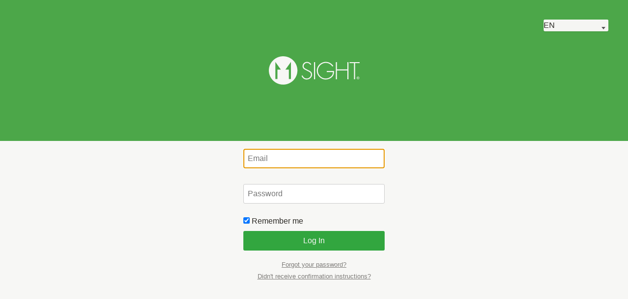

--- FILE ---
content_type: text/css
request_url: https://app.11sight.com/assets/main-bb19e048d2795e0f65ee5fd882af711dd04c030dea07170d3f3e3772a23ff8e9.css
body_size: 17944
content:
/*! normalize.css v8.0.0 | MIT License | github.com/necolas/normalize.css */html{line-height:1.15;-webkit-text-size-adjust:100%}body{margin:0}h1{font-size:2em;margin:0.67em 0}hr{box-sizing:content-box;height:0;overflow:visible}pre{font-family:monospace, monospace;font-size:1em}a{background-color:transparent}abbr[title]{border-bottom:none;text-decoration:underline;text-decoration:underline dotted}b,strong{font-weight:bolder}code,kbd,samp{font-family:monospace, monospace;font-size:1em}small{font-size:80%}sub,sup{font-size:75%;line-height:0;position:relative;vertical-align:baseline}sub{bottom:-0.25em}sup{top:-0.5em}img{border-style:none}button,input,optgroup,select,textarea{font-family:inherit;font-size:100%;line-height:1.15;margin:0}button,input{overflow:visible}button,select{text-transform:none}button,[type="button"],[type="reset"],[type="submit"]{-webkit-appearance:button}button::-moz-focus-inner,[type="button"]::-moz-focus-inner,[type="reset"]::-moz-focus-inner,[type="submit"]::-moz-focus-inner{border-style:none;padding:0}button:-moz-focusring,[type="button"]:-moz-focusring,[type="reset"]:-moz-focusring,[type="submit"]:-moz-focusring{outline:1px dotted ButtonText}fieldset{padding:0.35em 0.75em 0.625em}legend{box-sizing:border-box;color:inherit;display:table;max-width:100%;padding:0;white-space:normal}progress{vertical-align:baseline}textarea{overflow:auto}[type="checkbox"],[type="radio"]{box-sizing:border-box;padding:0}[type="number"]::-webkit-inner-spin-button,[type="number"]::-webkit-outer-spin-button{height:auto}[type="search"]{-webkit-appearance:textfield;outline-offset:-2px}[type="search"]::-webkit-search-decoration{-webkit-appearance:none}::-webkit-file-upload-button{-webkit-appearance:button;font:inherit}details{display:block}summary{display:list-item}template{display:none}[hidden]{display:none}html{box-sizing:border-box}*,*:before,*:after{box-sizing:inherit}.btn{font-family:inherit;font-size:inherit;font-weight:bold;text-decoration:none;cursor:pointer;display:inline-block;line-height:1.125rem;padding:0.5rem 1rem;margin:0;height:auto;border:1px solid transparent;vertical-align:middle;-webkit-appearance:none;color:inherit;background-color:transparent}.btn:hover{text-decoration:none}.btn:focus{outline:none;border-color:rgba(0,0,0,0.125);box-shadow:0 0 0 3px rgba(0,0,0,0.25)}::-moz-focus-inner{border:0;padding:0}.btn-outline,.btn-outline:hover{border-color:currentcolor}.btn-outline{border-radius:3px}.btn-outline:hover{box-shadow:inset 0 0 0 20rem rgba(0,0,0,0.0625)}.btn-outline:active{box-shadow:inset 0 0 0 20rem rgba(0,0,0,0.125),inset 0 3px 4px 0 rgba(0,0,0,0.25),0 0 1px rgba(0,0,0,0.125)}.btn-outline:disabled,.btn-outline.is-disabled{opacity:.5}.btn-primary{color:#fff;background-color:#3367D4;border-radius:3px}.btn-primary:hover{box-shadow:inset 0 0 0 20rem rgba(0,0,0,0.0625)}.btn-primary:active{box-shadow:inset 0 0 0 20rem rgba(0,0,0,0.125),inset 0 3px 4px 0 rgba(0,0,0,0.25),0 0 1px rgba(0,0,0,0.125)}.btn-primary:disabled,.btn-primary.is-disabled{opacity:.5}.black{color:#2D2B27}.gray{color:#7E7C79}.silver{color:#ddd}.white{color:#F7F7F5}.aqua{color:#7fdbff}.blue{color:#3367D4}.navy{color:#001f3f}.teal{color:#39cccc}.green{color:#32A63F}.olive{color:#3d9970}.lime{color:#01ff70}.yellow{color:#E6AB37}.orange{color:#ff851b}.red{color:#E63945}.fuchsia{color:#f012be}.purple{color:#b10dc9}.maroon{color:#85144b}.color-inherit{color:inherit}.muted{opacity:.5}.bg-darken-1{background-color:rgba(0,0,0,0.0625)}.bg-darken-2{background-color:rgba(0,0,0,0.125)}.bg-darken-3{background-color:rgba(0,0,0,0.25)}.bg-darken-4{background-color:rgba(0,0,0,0.5)}.label{font-size:.875rem;font-weight:bold;display:block;margin-bottom:.5rem}.input{font-family:inherit;font-size:inherit;display:block;width:100%;height:2.5rem;padding:.5rem;margin-bottom:1rem;border:1px solid #ccc;border-radius:3px}.select{font-family:inherit;font-size:inherit;display:block;width:100%;height:2.5rem;padding:.5rem;margin-bottom:1rem;border:1px solid #ccc;border-radius:3px}.textarea{font-family:inherit;font-size:inherit;display:block;width:100%;padding:.5rem;margin-bottom:1rem;border:1px solid #ccc;border-radius:3px}.highlight-dark .hljs{color:white;-webkit-text-size-adjust:none}.highlight-dark .hljs-comment,.highlight-dark .diff .hljs-header,.highlight-dark .hljs-javadoc{color:#ddd;font-style:italic}.highlight-dark .hljs-keyword,.highlight-dark .css .rule .hljs-keyword,.highlight-dark .hljs-winutils,.highlight-dark .nginx .hljs-title,.highlight-dark .hljs-subst,.highlight-dark .hljs-request,.highlight-dark .hljs-status{color:white;font-weight:bold}.highlight-dark .hljs-number,.highlight-dark .hljs-hexcolor,.highlight-dark .ruby .hljs-constant{color:#01ff70}.highlight-dark .hljs-string,.highlight-dark .hljs-tag .hljs-value,.highlight-dark .hljs-phpdoc,.highlight-dark .hljs-dartdoc,.highlight-dark .tex .hljs-formula{color:#E63945}.hljs-title,.hljs-id,.scss .hljs-preprocessor{color:#E63945;font-weight:bold}.highlight-dark .hljs-list .hljs-keyword,.highlight-dark .hljs-subst{font-weight:normal}.highlight-dark .hljs-class .hljs-title,.highlight-dark .hljs-type,.highlight-dark .vhdl .hljs-literal,.highlight-dark .tex .hljs-command{color:#7fdbff;font-weight:bold}.highlight-dark .hljs-tag,.highlight-dark .hljs-tag .hljs-title,.highlight-dark .hljs-rules .hljs-property,.highlight-dark .django .hljs-tag .hljs-keyword{color:#7fdbff;font-weight:normal}.highlight-dark .hljs-attribute,.highlight-dark .hljs-variable,.highlight-dark .lisp .hljs-body{color:#01ff70}.highlight-dark .hljs-regexp{color:#01ff70}.highlight-dark .hljs-symbol,.highlight-dark .ruby .hljs-symbol .hljs-string,.highlight-dark .lisp .hljs-keyword,.highlight-dark .clojure .hljs-keyword,.highlight-dark .scheme .hljs-keyword,.highlight-dark .tex .hljs-special,.highlight-dark .hljs-prompt{color:#f012be}.highlight-dark .hljs-built_in{color:#7fdbff}.highlight-dark .hljs-preprocessor,.highlight-dark .hljs-pragma,.highlight-dark .hljs-pi,.highlight-dark .hljs-doctype,.highlight-dark .hljs-shebang,.highlight-dark .hljs-cdata{color:#ddd;font-weight:bold}.highlight-dark .hljs-deletion{background:#f012be}.highlight-dark .hljs-addition{background:#01ff70}.highlight-dark .diff .hljs-change{background:#7fdbff}.highlight-dark .hljs-chunk{color:#7E7C79}.hljs{-webkit-text-size-adjust:none}.hljs-comment,.diff .hljs-header,.hljs-javadoc{color:#ddd;font-style:italic}.hljs-keyword,.css .rule .hljs-keyword,.hljs-winutils,.nginx .hljs-title,.hljs-subst,.hljs-request,.hljs-status{color:white;font-weight:bold}.hljs-number,.hljs-hexcolor,.ruby .hljs-constant{color:#01ff70}.hljs-string,.hljs-tag .hljs-value,.hljs-phpdoc,.hljs-dartdoc,.tex .hljs-formula{color:#E63945}.hljs-title,.hljs-id,.scss .hljs-preprocessor{color:#E63945;font-weight:bold}.hljs-list .hljs-keyword,.hljs-subst{font-weight:normal}.hljs-class .hljs-title,.hljs-type,.vhdl .hljs-literal,.tex .hljs-command{color:#7fdbff;font-weight:bold}.hljs-tag,.hljs-tag .hljs-title,.hljs-rules .hljs-property,.django .hljs-tag .hljs-keyword{color:#7fdbff;font-weight:normal}.hljs-attribute,.hljs-variable,.lisp .hljs-body{color:#01ff70}.hljs-regexp{color:#01ff70}.hljs-symbol,.ruby .hljs-symbol .hljs-string,.lisp .hljs-keyword,.clojure .hljs-keyword,.scheme .hljs-keyword,.tex .hljs-special,.hljs-prompt{color:#f012be}.hljs-built_in{color:#7fdbff}.hljs-preprocessor,.hljs-pragma,.hljs-pi,.hljs-doctype,.hljs-shebang,.hljs-cdata{color:#ddd;font-weight:bold}.hljs-deletion{background:#f012be}.hljs-addition{background:#01ff70}.diff .hljs-change{background:#7fdbff}.hljs-chunk{color:#7E7C79}.input-range{vertical-align:middle;background-color:transparent;padding-top:0.5rem;padding-bottom:0.5rem;color:inherit;background-color:transparent;-webkit-appearance:none}.input-range::-webkit-slider-thumb{position:relative;width:0.5rem;height:1.25rem;cursor:pointer;margin-top:-0.5rem;border-radius:3px;background-color:currentcolor;-webkit-appearance:none}.input-range::-webkit-slider-thumb:before{content:'';display:block;position:absolute;top:-0.5rem;left:-0.875rem;width:2.25rem;height:2.25rem;opacity:0}.input-range::-moz-range-thumb{width:0.5rem;height:1.25rem;cursor:pointer;border-radius:3px;border-color:transparent;border-width:0;background-color:currentcolor}.input-range::-webkit-slider-runnable-track{height:0.25rem;cursor:pointer;border-radius:3px;background-color:rgba(0,0,0,0.25)}.input-range::-moz-range-track{height:0.25rem;cursor:pointer;border-radius:3px;background-color:rgba(0,0,0,0.25)}.input-range:focus{outline:none}.bg-lighten-1{background-color:rgba(255,255,255,0.0625)}.bg-lighten-2{background-color:rgba(255,255,255,0.125)}.bg-lighten-3{background-color:rgba(255,255,255,0.25)}.bg-lighten-4{background-color:rgba(255,255,255,0.5)}.media,.sm-media,.md-media,.lg-media{margin-left:-0.5rem;margin-right:-0.5rem}.media{display:flex}.media-center{align-items:center}.media-bottom{align-items:flex-end}.media-img,.media-body{padding-left:0.5rem;padding-right:0.5rem}.media-body{flex:1 1 auto}@media (min-width: 40em){.sm-media{display:flex}}@media (min-width: 52em){.md-media{display:flex}}@media (min-width: 64em){.lg-media{display:flex}}.progress{display:block;width:100%;height:0.5625rem;margin:0.5rem 0;overflow:hidden;background-color:rgba(0,0,0,0.125);border:0;border-radius:10000px;-webkit-appearance:none}.progress::-webkit-progress-bar{-webkit-appearance:none;background-color:rgba(0,0,0,0.125)}.progress::-webkit-progress-value{-webkit-appearance:none;background-color:currentcolor}.progress::-moz-progress-bar{background-color:currentcolor}.h1{font-size:2.0625rem}.h2{font-size:1.75rem}.h3{font-size:1.4375rem}.h4{font-size:1.1875rem}.h5{font-size:1rem}.h6{font-size:0.8125rem}.font-family-inherit{font-family:inherit}.font-size-inherit{font-size:inherit}.text-decoration-none{text-decoration:none}.bold{font-weight:bold}.regular{font-weight:normal}.italic{font-style:italic}.caps{text-transform:uppercase;letter-spacing:0.2em}.left-align{text-align:left}.center{text-align:center}.right-align{text-align:right}.justify{text-align:justify}.nowrap{white-space:nowrap}.break-word{word-wrap:break-word}.line-height-1{line-height:1}.line-height-2{line-height:1.125}.line-height-3{line-height:1.25}.line-height-4{line-height:1.5}.list-style-none{list-style:none}.underline{text-decoration:underline}.truncate{max-width:100%;overflow:hidden;text-overflow:ellipsis;white-space:nowrap}.list-reset{list-style:none;padding-left:0}.inline{display:inline}.block{display:block}.inline-block{display:inline-block}.table{display:table}.table-cell{display:table-cell}.overflow-hidden{overflow:hidden}.overflow-scroll{overflow:scroll}.overflow-auto{overflow:auto}.clearfix:before,.clearfix:after{content:" ";display:table}.clearfix:after{clear:both}.left{float:left}.right{float:right}.fit{max-width:100%}.max-width-1{max-width:24rem}.max-width-2{max-width:32rem}.max-width-3{max-width:48rem}.max-width-4{max-width:64rem}.border-box{box-sizing:border-box}.align-baseline{vertical-align:baseline}.align-top{vertical-align:top}.align-middle{vertical-align:middle}.align-bottom{vertical-align:bottom}.col{float:left;box-sizing:border-box}.col-right{float:right;box-sizing:border-box}.col-1{width:8.3333333333%}.col-2{width:16.6666666667%}.col-3{width:25%}.col-4{width:33.3333333333%}.col-5{width:41.6666666667%}.col-6{width:50%}.col-7{width:58.3333333333%}.col-8{width:66.6666666667%}.col-9{width:75%}.col-10{width:83.3333333333%}.col-11{width:91.6666666667%}.col-12{width:100%}@media (min-width: 40em){.sm-col{float:left;box-sizing:border-box}.sm-col-right{float:right;box-sizing:border-box}.sm-col-1{width:8.3333333333%}.sm-col-2{width:16.6666666667%}.sm-col-3{width:25%}.sm-col-4{width:33.3333333333%}.sm-col-5{width:41.6666666667%}.sm-col-6{width:50%}.sm-col-7{width:58.3333333333%}.sm-col-8{width:66.6666666667%}.sm-col-9{width:75%}.sm-col-10{width:83.3333333333%}.sm-col-11{width:91.6666666667%}.sm-col-12{width:100%}}@media (min-width: 52em){.md-col{float:left;box-sizing:border-box}.md-col-right{float:right;box-sizing:border-box}.md-col-1{width:8.3333333333%}.md-col-2{width:16.6666666667%}.md-col-3{width:25%}.md-col-4{width:33.3333333333%}.md-col-5{width:41.6666666667%}.md-col-6{width:50%}.md-col-7{width:58.3333333333%}.md-col-8{width:66.6666666667%}.md-col-9{width:75%}.md-col-10{width:83.3333333333%}.md-col-11{width:91.6666666667%}.md-col-12{width:100%}}@media (min-width: 64em){.lg-col{float:left;box-sizing:border-box}.lg-col-right{float:right;box-sizing:border-box}.lg-col-1{width:8.3333333333%}.lg-col-2{width:16.6666666667%}.lg-col-3{width:25%}.lg-col-4{width:33.3333333333%}.lg-col-5{width:41.6666666667%}.lg-col-6{width:50%}.lg-col-7{width:58.3333333333%}.lg-col-8{width:66.6666666667%}.lg-col-9{width:75%}.lg-col-10{width:83.3333333333%}.lg-col-11{width:91.6666666667%}.lg-col-12{width:100%}}.flex{display:flex}@media (min-width: 40em){.sm-flex{display:flex}}@media (min-width: 52em){.md-flex{display:flex}}@media (min-width: 64em){.lg-flex{display:flex}}.flex-column{flex-direction:column}.flex-wrap{flex-wrap:wrap}.items-start{align-items:flex-start}.items-end{align-items:flex-end}.items-center{align-items:center}.items-baseline{align-items:baseline}.items-stretch{align-items:stretch}.self-start{align-self:flex-start}.self-end{align-self:flex-end}.self-center{align-self:center}.self-baseline{align-self:baseline}.self-stretch{align-self:stretch}.justify-start{justify-content:flex-start}.justify-end{justify-content:flex-end}.justify-center{justify-content:center}.justify-between{justify-content:space-between}.justify-around{justify-content:space-around}.content-start{align-content:flex-start}.content-end{align-content:flex-end}.content-center{align-content:center}.content-between{align-content:space-between}.content-around{align-content:space-around}.content-stretch{align-content:stretch}.flex-auto{flex:1 1 auto;min-width:0;min-height:0}.flex-none{flex:none}.order-0{order:0}.order-1{order:1}.order-2{order:2}.order-3{order:3}.order-last{order:99999}.relative{position:relative}.absolute{position:absolute}.fixed{position:fixed}.top-0{top:0}.right-0{right:0}.bottom-0{bottom:0}.left-0{left:0}.z1{z-index:1}.z2{z-index:2}.z3{z-index:3}.z4{z-index:4}.border{border-style:solid;border-width:1px}.border-top{border-top-style:solid;border-top-width:1px}.border-right{border-right-style:solid;border-right-width:1px}.border-bottom{border-bottom-style:solid;border-bottom-width:1px}.border-left{border-left-style:solid;border-left-width:1px}.border-none{border:0}.rounded{border-radius:3px}.circle{border-radius:50%}.rounded-top{border-radius:3px 3px 0 0}.rounded-right{border-radius:0 3px 3px 0}.rounded-bottom{border-radius:0 0 3px 3px}.rounded-left{border-radius:3px 0 0 3px}.not-rounded{border-radius:0}.hide{position:absolute !important;height:1px;width:1px;overflow:hidden;clip:rect(1px, 1px, 1px, 1px)}@media (max-width: 40em){.xs-hide{display:none !important}}@media (min-width: 40em) and (max-width: 52em){.sm-hide{display:none !important}}@media (min-width: 52em) and (max-width: 64em){.md-hide{display:none !important}}@media (min-width: 64em){.lg-hide{display:none !important}}.display-none{display:none !important}.bg-black{background-color:#2D2B27}.bg-gray{background-color:#7E7C79}.bg-silver{background-color:#ddd}.bg-white{background-color:#F7F7F5}.bg-aqua{background-color:#7fdbff}.bg-blue{background-color:#3367D4}.bg-navy{background-color:#001f3f}.bg-teal{background-color:#39cccc}.bg-green{background-color:#32A63F}.bg-olive{background-color:#3d9970}.bg-lime{background-color:#01ff70}.bg-yellow{background-color:#E6AB37}.bg-orange{background-color:#ff851b}.bg-red{background-color:#E63945}.bg-fuchsia{background-color:#f012be}.bg-purple{background-color:#b10dc9}.bg-maroon{background-color:#85144b}.bg-cover{background-size:cover}.bg-contain{background-size:contain}.bg-center{background-position:center}.bg-top{background-position:top}.bg-right{background-position:right}.bg-bottom{background-position:bottom}.bg-left{background-position:left}.border-black{border-color:#2D2B27}.border-gray{border-color:#7E7C79}.border-silver{border-color:#ddd}.border-white{border-color:#F7F7F5}.border-aqua{border-color:#7fdbff}.border-blue{border-color:#3367D4}.border-navy{border-color:#001f3f}.border-teal{border-color:#39cccc}.border-green{border-color:#32A63F}.border-olive{border-color:#3d9970}.border-lime{border-color:#01ff70}.border-yellow{border-color:#E6AB37}.border-orange{border-color:#ff851b}.border-red{border-color:#E63945}.border-fuchsia{border-color:#f012be}.border-purple{border-color:#b10dc9}.border-maroon{border-color:#85144b}.btn-navigation-bar-logo{padding:.3125rem 1rem}.btn{font-family:inherit;font-size:inherit;font-weight:normal;text-decoration:none;cursor:pointer;display:inline-block;line-height:inherit;padding:0.5rem 1rem;margin:0;height:auto;border:none;vertical-align:middle;-webkit-appearance:none;color:inherit;background-color:transparent;border-radius:3px}.clipboard-copy-btn{cursor:pointer}.btn:hover{text-decoration:none}.btn:focus{outline:none}::-moz-focus-inner{border:0;padding:0}.btn--primary{color:#F7F7F5;background-color:#32A63F}.btn--secondary{background-color:#DEDCD7}.btn--teriary{background-color:#3367D4;color:#F7F7F5}.m0{margin:0}.mt0{margin-top:0}.mr0{margin-right:0}.mb0{margin-bottom:0}.ml0{margin-left:0}.mx0{margin-left:0;margin-right:0}.my0{margin-top:0;margin-bottom:0}.m1{margin:0.5rem}.mt1{margin-top:0.5rem}.mr1{margin-right:0.5rem}.mb1{margin-bottom:0.5rem}.ml1{margin-left:0.5rem}.mx1{margin-left:0.5rem;margin-right:0.5rem}.my1{margin-top:0.5rem;margin-bottom:0.5rem}.m2{margin:1rem}.mt2{margin-top:1rem}.mr2{margin-right:1rem}.mb2{margin-bottom:1rem}.ml2{margin-left:1rem}.mx2{margin-left:1rem;margin-right:1rem}.my2{margin-top:1rem;margin-bottom:1rem}.m3{margin:2rem}.mt3{margin-top:2rem}.mr3{margin-right:2rem}.mb3{margin-bottom:2rem}.ml3{margin-left:2rem}.mx3{margin-left:2rem;margin-right:2rem}.my3{margin-top:2rem;margin-bottom:2rem}.m4{margin:4rem}.mt4{margin-top:4rem}.mr4{margin-right:4rem}.mb4{margin-bottom:4rem}.ml4{margin-left:4rem}.mx4{margin-left:4rem;margin-right:4rem}.my4{margin-top:4rem;margin-bottom:4rem}.mxn1{margin-left:-0.5rem;margin-right:-0.5rem}.mxn2{margin-left:-1rem;margin-right:-1rem}.mxn3{margin-left:-2rem;margin-right:-2rem}.mxn4{margin-left:-4rem;margin-right:-4rem}.ml-auto{margin-left:auto}.mr-auto{margin-right:auto}.mx-auto{margin-left:auto;margin-right:auto}.p0{padding:0}.pt0{padding-top:0}.pr0{padding-right:0}.pb0{padding-bottom:0}.pl0{padding-left:0}.px0{padding-left:0;padding-right:0}.py0{padding-top:0;padding-bottom:0}.p1{padding:0.5rem}.pt1{padding-top:0.5rem}.pr1{padding-right:0.5rem}.pb1{padding-bottom:0.5rem}.pl1{padding-left:0.5rem}.py1{padding-top:0.5rem;padding-bottom:0.5rem}.px1{padding-left:0.5rem;padding-right:0.5rem}.p2{padding:1rem}.pt2{padding-top:1rem}.pr2{padding-right:1rem}.pb2{padding-bottom:1rem}.pl2{padding-left:1rem}.py2{padding-top:1rem;padding-bottom:1rem}.px2{padding-left:1rem;padding-right:1rem}.p3{padding:2rem}.pt3{padding-top:2rem}.pr3{padding-right:2rem}.pb3{padding-bottom:2rem}.pl3{padding-left:2rem}.py3{padding-top:2rem;padding-bottom:2rem}.px3{padding-left:2rem;padding-right:2rem}.p4{padding:4rem}.pt4{padding-top:4rem}.pr4{padding-right:4rem}.pb4{padding-bottom:4rem}.pl4{padding-left:4rem}.py4{padding-top:4rem;padding-bottom:4rem}.px4{padding-left:4rem;padding-right:4rem}@media (min-width: 40em){.sm-m0{margin:0}.sm-mt0{margin-top:0}.sm-mr0{margin-right:0}.sm-mb0{margin-bottom:0}.sm-ml0{margin-left:0}.sm-mx0{margin-left:0;margin-right:0}.sm-my0{margin-top:0;margin-bottom:0}.sm-m1{margin:0.5rem}.sm-mt1{margin-top:0.5rem}.sm-mr1{margin-right:0.5rem}.sm-mb1{margin-bottom:0.5rem}.sm-ml1{margin-left:0.5rem}.sm-mx1{margin-left:0.5rem;margin-right:0.5rem}.sm-my1{margin-top:0.5rem;margin-bottom:0.5rem}.sm-m2{margin:1rem}.sm-mt2{margin-top:1rem}.sm-mr2{margin-right:1rem}.sm-mb2{margin-bottom:1rem}.sm-ml2{margin-left:1rem}.sm-mx2{margin-left:1rem;margin-right:1rem}.sm-my2{margin-top:1rem;margin-bottom:1rem}.sm-m3{margin:2rem}.sm-mt3{margin-top:2rem}.sm-mr3{margin-right:2rem}.sm-mb3{margin-bottom:2rem}.sm-ml3{margin-left:2rem}.sm-mx3{margin-left:2rem;margin-right:2rem}.sm-my3{margin-top:2rem;margin-bottom:2rem}.sm-m4{margin:4rem}.sm-mt4{margin-top:4rem}.sm-mr4{margin-right:4rem}.sm-mb4{margin-bottom:4rem}.sm-ml4{margin-left:4rem}.sm-mx4{margin-left:4rem;margin-right:4rem}.sm-my4{margin-top:4rem;margin-bottom:4rem}.sm-mxn1{margin-left:-0.5rem;margin-right:-0.5rem}.sm-mxn2{margin-left:-1rem;margin-right:-1rem}.sm-mxn3{margin-left:-2rem;margin-right:-2rem}.sm-mxn4{margin-left:-4rem;margin-right:-4rem}.sm-ml-auto{margin-left:auto}.sm-mr-auto{margin-right:auto}.sm-mx-auto{margin-left:auto;margin-right:auto}}@media (min-width: 52em){.md-m0{margin:0}.md-mt0{margin-top:0}.md-mr0{margin-right:0}.md-mb0{margin-bottom:0}.md-ml0{margin-left:0}.md-mx0{margin-left:0;margin-right:0}.md-my0{margin-top:0;margin-bottom:0}.md-m1{margin:0.5rem}.md-mt1{margin-top:0.5rem}.md-mr1{margin-right:0.5rem}.md-mb1{margin-bottom:0.5rem}.md-ml1{margin-left:0.5rem}.md-mx1{margin-left:0.5rem;margin-right:0.5rem}.md-my1{margin-top:0.5rem;margin-bottom:0.5rem}.md-m2{margin:1rem}.md-mt2{margin-top:1rem}.md-mr2{margin-right:1rem}.md-mb2{margin-bottom:1rem}.md-ml2{margin-left:1rem}.md-mx2{margin-left:1rem;margin-right:1rem}.md-my2{margin-top:1rem;margin-bottom:1rem}.md-m3{margin:2rem}.md-mt3{margin-top:2rem}.md-mr3{margin-right:2rem}.md-mb3{margin-bottom:2rem}.md-ml3{margin-left:2rem}.md-mx3{margin-left:2rem;margin-right:2rem}.md-my3{margin-top:2rem;margin-bottom:2rem}.md-m4{margin:4rem}.md-mt4{margin-top:4rem}.md-mr4{margin-right:4rem}.md-mb4{margin-bottom:4rem}.md-ml4{margin-left:4rem}.md-mx4{margin-left:4rem;margin-right:4rem}.md-my4{margin-top:4rem;margin-bottom:4rem}.md-mxn1{margin-left:-0.5rem;margin-right:-0.5rem}.md-mxn2{margin-left:-1rem;margin-right:-1rem}.md-mxn3{margin-left:-2rem;margin-right:-2rem}.md-mxn4{margin-left:-4rem;margin-right:-4rem}.md-ml-auto{margin-left:auto}.md-mr-auto{margin-right:auto}.md-mx-auto{margin-left:auto;margin-right:auto}}@media (min-width: 64em){.lg-m0{margin:0}.lg-mt0{margin-top:0}.lg-mr0{margin-right:0}.lg-mb0{margin-bottom:0}.lg-ml0{margin-left:0}.lg-mx0{margin-left:0;margin-right:0}.lg-my0{margin-top:0;margin-bottom:0}.lg-m1{margin:0.5rem}.lg-mt1{margin-top:0.5rem}.lg-mr1{margin-right:0.5rem}.lg-mb1{margin-bottom:0.5rem}.lg-ml1{margin-left:0.5rem}.lg-mx1{margin-left:0.5rem;margin-right:0.5rem}.lg-my1{margin-top:0.5rem;margin-bottom:0.5rem}.lg-m2{margin:1rem}.lg-mt2{margin-top:1rem}.lg-mr2{margin-right:1rem}.lg-mb2{margin-bottom:1rem}.lg-ml2{margin-left:1rem}.lg-mx2{margin-left:1rem;margin-right:1rem}.lg-my2{margin-top:1rem;margin-bottom:1rem}.lg-m3{margin:2rem}.lg-mt3{margin-top:2rem}.lg-mr3{margin-right:2rem}.lg-mb3{margin-bottom:2rem}.lg-ml3{margin-left:2rem}.lg-mx3{margin-left:2rem;margin-right:2rem}.lg-my3{margin-top:2rem;margin-bottom:2rem}.lg-m4{margin:4rem}.lg-mt4{margin-top:4rem}.lg-mr4{margin-right:4rem}.lg-mb4{margin-bottom:4rem}.lg-ml4{margin-left:4rem}.lg-mx4{margin-left:4rem;margin-right:4rem}.lg-my4{margin-top:4rem;margin-bottom:4rem}.lg-mxn1{margin-left:-0.5rem;margin-right:-0.5rem}.lg-mxn2{margin-left:-1rem;margin-right:-1rem}.lg-mxn3{margin-left:-2rem;margin-right:-2rem}.lg-mxn4{margin-left:-4rem;margin-right:-4rem}.lg-ml-auto{margin-left:auto}.lg-mr-auto{margin-right:auto}.lg-mx-auto{margin-left:auto;margin-right:auto}}@media (min-width: 40em){.sm-p0{padding:0}.sm-pt0{padding-top:0}.sm-pr0{padding-right:0}.sm-pb0{padding-bottom:0}.sm-pl0{padding-left:0}.sm-px0{padding-left:0;padding-right:0}.sm-py0{padding-top:0;padding-bottom:0}.sm-p1{padding:0.5rem}.sm-pt1{padding-top:0.5rem}.sm-pr1{padding-right:0.5rem}.sm-pb1{padding-bottom:0.5rem}.sm-pl1{padding-left:0.5rem}.sm-px1{padding-left:0.5rem;padding-right:0.5rem}.sm-py1{padding-top:0.5rem;padding-bottom:0.5rem}.sm-p2{padding:1rem}.sm-pt2{padding-top:1rem}.sm-pr2{padding-right:1rem}.sm-pb2{padding-bottom:1rem}.sm-pl2{padding-left:1rem}.sm-px2{padding-left:1rem;padding-right:1rem}.sm-py2{padding-top:1rem;padding-bottom:1rem}.sm-p3{padding:2rem}.sm-pt3{padding-top:2rem}.sm-pr3{padding-right:2rem}.sm-pb3{padding-bottom:2rem}.sm-pl3{padding-left:2rem}.sm-px3{padding-left:2rem;padding-right:2rem}.sm-py3{padding-top:2rem;padding-bottom:2rem}.sm-p4{padding:4rem}.sm-pt4{padding-top:4rem}.sm-pr4{padding-right:4rem}.sm-pb4{padding-bottom:4rem}.sm-pl4{padding-left:4rem}.sm-px4{padding-left:4rem;padding-right:4rem}.sm-py4{padding-top:4rem;padding-bottom:4rem}}@media (min-width: 52em){.md-p0{padding:0}.md-pt0{padding-top:0}.md-pr0{padding-right:0}.md-pb0{padding-bottom:0}.md-pl0{padding-left:0}.md-px0{padding-left:0;padding-right:0}.md-py0{padding-top:0;padding-bottom:0}.md-p1{padding:0.5rem}.md-pt1{padding-top:0.5rem}.md-pr1{padding-right:0.5rem}.md-pb1{padding-bottom:0.5rem}.md-pl1{padding-left:0.5rem}.md-px1{padding-left:0.5rem;padding-right:0.5rem}.md-py1{padding-top:0.5rem;padding-bottom:0.5rem}.md-p2{padding:1rem}.md-pt2{padding-top:1rem}.md-pr2{padding-right:1rem}.md-pb2{padding-bottom:1rem}.md-pl2{padding-left:1rem}.md-px2{padding-left:1rem;padding-right:1rem}.md-py2{padding-top:1rem;padding-bottom:1rem}.md-p3{padding:2rem}.md-pt3{padding-top:2rem}.md-pr3{padding-right:2rem}.md-pb3{padding-bottom:2rem}.md-pl3{padding-left:2rem}.md-px3{padding-left:2rem;padding-right:2rem}.md-py3{padding-top:2rem;padding-bottom:2rem}.md-p4{padding:4rem}.md-pt4{padding-top:4rem}.md-pr4{padding-right:4rem}.md-pb4{padding-bottom:4rem}.md-pl4{padding-left:4rem}.md-px4{padding-left:4rem;padding-right:4rem}.md-py4{padding-top:4rem;padding-bottom:4rem}}@media (min-width: 64em){.lg-p0{padding:0}.lg-pt0{padding-top:0}.lg-pr0{padding-right:0}.lg-pb0{padding-bottom:0}.lg-pl0{padding-left:0}.lg-px0{padding-left:0;padding-right:0}.lg-py0{padding-top:0;padding-bottom:0}.lg-p1{padding:0.5rem}.lg-pt1{padding-top:0.5rem}.lg-pr1{padding-right:0.5rem}.lg-pb1{padding-bottom:0.5rem}.lg-pl1{padding-left:0.5rem}.lg-px1{padding-left:0.5rem;padding-right:0.5rem}.lg-py1{padding-top:0.5rem;padding-bottom:0.5rem}.lg-p2{padding:1rem}.lg-pt2{padding-top:1rem}.lg-pr2{padding-right:1rem}.lg-pb2{padding-bottom:1rem}.lg-pl2{padding-left:1rem}.lg-px2{padding-left:1rem;padding-right:1rem}.lg-py2{padding-top:1rem;padding-bottom:1rem}.lg-p3{padding:2rem}.lg-pt3{padding-top:2rem}.lg-pr3{padding-right:2rem}.lg-pb3{padding-bottom:2rem}.lg-pl3{padding-left:2rem}.lg-px3{padding-left:2rem;padding-right:2rem}.lg-py3{padding-top:2rem;padding-bottom:2rem}.lg-p4{padding:4rem}.lg-pt4{padding-top:4rem}.lg-pr4{padding-right:4rem}.lg-pb4{padding-bottom:4rem}.lg-pl4{padding-left:4rem}.lg-px4{padding-left:4rem;padding-right:4rem}.lg-py4{padding-top:4rem;padding-bottom:4rem}}.icon{position:relative;display:inline-block;pointer-events:none;vertical-align:top;width:1.5rem;height:1.5rem}.flyout-icon{width:100%;height:100%}.flyout-icon-activity-overlay{width:auto;height:auto;animation:spin 3s linear infinite}.icon-svg{position:absolute;display:block;top:0;left:0;width:100%;height:100%;color:inherit}.icon-svg:not(:root){overflow:hidden}.svg-currentColor{fill:currentColor}@keyframes spin{100%{transform:rotate(360deg)}}.icon--menu{display:block;width:3rem;height:3rem}.icon--callStatus{display:block;width:6.25rem;height:3rem}.icon-timeline-loading{width:100%;height:100%;display:block}.icon-start-call-with-video-on,.icon-large-hang-up-call{width:4rem;height:4rem}.icon--video-placeholder{width:4.5rem;height:4.5rem}.flyout-opened-isOpened{transform:rotate(-45deg);transform-origin:50% 50%}.shadow-1{box-shadow:0px 1px 2px rgba(0,0,0,0.5)}.border{border:1px solid currentColor}.circle{border-radius:50%}.border-white{border-color:white}.border-bold.border-top{border-top-width:3px}.border-el{width:2rem}.border-darken-1{border-color:rgba(0,0,0,0.0625)}.bg-red{background-color:#FF4433}.bg-green{background-color:#4CA749}.green{color:#4CA749}.red{color:#E63945}.block{display:block}.block-center{margin:auto}.lh25{line-height:2.5em}.lh2{line-height:2em}.secondary-text{color:#7E7C79}.lh1{line-height:1em}.lh1-25{line-height:1.25em}.u{text-decoration:underline}textarea{resize:vertical}.horizontal-form label{line-height:2.5rem}.horizontal-form .field{font-family:inherit;font-size:inherit;height:2.5rem;padding:.5rem;border:1px solid #ccc;border-radius:3px}.horizontal-form .file-field{height:2.5rem;padding:.5rem;margin-bottom:1rem}select{font-size:1rem;line-height:1.5}input.error{outline:none;box-shadow:0px 0px 2px #E63945;border:1px solid #E63945}.navigationBar{background-color:#F7F7F5;box-shadow:0 2px 2px 0 rgba(0,0,0,0.25);position:fixed;top:0;left:0;right:0;z-index:9999}.navigationBar-bound{max-width:calc(1024px + 1rem);padding:0 .5rem;margin:auto}.navigationBar-btn,.navigationBar-notification-close{position:relative;padding:1rem .5rem;float:left;color:#7E7C79;border:0;border-radius:0;font-family:inherit;font-size:inherit;text-decoration:none;cursor:pointer;display:block;line-height:1.5rem;padding:1rem .5rem;margin:0;height:auto;border:0;-webkit-appearance:none;background-color:transparent}.navigationBar-btn:hover{color:#43413E}.navigationBar-btn:focus{outline:0}.navigationBar-btn--active{color:#43413E}.navigationBar-logotype,.navigationBar-logotype:hover{color:#32A63F}.navigationBar-btn--active:after{position:absolute;content:'';display:block;bottom:0;left:0;width:100%;height:3px;background-color:#43413E}.navigationBar-dropdown-toggle{display:block;float:left}.navigationBar-dropdown-body{display:none}.navigationBar-feedback-sm{display:block}.navigationBar-logout-label{display:inline}.navigationBar-dropdown-body--expanded{display:block;overflow:hidden;width:calc(100% + 1rem);overflow:hidden;margin-left:-.5rem;margin-right:-.5rem}.navigationBar-dropdown-body--expanded .navigationBar-btn--active:after{display:none}.navigationBar-dropdown-body .navigationBar-btn{float:none;padding:.5rem 1rem;box-shadow:0 -1px 0 0 #AAA8A4}.navigationBar-dropdown-body--expanded{box-shadow:0 -1px 0 0 #AAA8A4}.navigationBar-logout{text-align:right}.navigationBar-logout-label{float:left}.navigationBar-feedback{color:#43413E}.navigationBar-button--sm{display:none}.navigationBar-notification{background-color:#E6AB37;line-height:1.5rem}.navigationBar-notification .navigationBar-bound{padding:1rem}.navigationBar-notification-body{overflow:hidden;padding-right:1rem}.navigationBar-notification-close{float:right;padding:0 .5rem;background-color:#F7F7F5;border-radius:3px}@media (min-width: 40em){.navigationBar-dropdown-toggle{display:none}.navigationBar-dropdown-body{display:block}.navigationBar-dropdown-body .navigationBar-btn{float:left;border:0;padding:1rem .5rem}.navigationBar-dropdown-body .navigationBar-btn--active:after{display:block}.navigationBar-dropdown-body--expanded{display:block;width:auto;overflow:auto;margin:0}.navigationBar-btn{padding:1rem .5rem}.navigationBar-dropdown-body--expanded .navigationBar-btn{width:auto;padding:1rem .5rem}.navigationBar-hideOnMobile{display:none}.navigationBar-logout-label{display:none}.navigationBar-l{float:left}.navigationBar-r{float:right}.navigationBar-button--sm{display:block}}.dropdown{width:48px}.dropdown-text img{float:left}.dropdown-text{cursor:pointer;position:absolute;width:100%}.dropdown-text-mobile{cursor:pointer;position:absolute;border-radius:3px;width:100%;padding:2px}.dropdown-text-mobile:after{position:absolute;right:14px;top:8px;content:'';width:0px;height:0px;border-style:solid;border-width:5px 4px 0 4px;border-color:#555 transparent transparent transparent}.dropdown-text:after{position:absolute;right:14px;top:10px;content:'';width:0px;height:0px;border-style:solid;border-width:5px 4px 0 4px;border-color:#555 transparent transparent transparent}.dropdown-toggle{font-size:0;z-index:1;cursor:pointer;position:absolute;top:0;border:none;padding:0;margin:0 0 0 1px;background:transparent;text-indent:-10px;height:34px;width:100%}.dropdown-toggle:focus{outline:0}.dropdown-content{-webkit-transition:all .25s ease;-moz-transition:all .25s ease;-ms-transition:all .25s ease;-o-transition:all .25s ease;transition:all .25s ease;list-style-type:none;position:absolute;top:32px;padding:0;margin:0;opacity:0;visibility:hidden;border-radius:3px;text-indent:10px;line-height:32px;background-color:#ffffff;border:1px solid #ccc;width:165px;margin-top:20px}.dropdown-content a{display:block;float:left;width:100%;text-decoration:none;color:black}.dropdown-content a:hover{background:#fdfdfd}.dropdown-content:hover,.dropdown-toggle:focus~.dropdown-content{opacity:1;visibility:visible;top:42px}.dropdown-content li a img{float:left;margin-top:8px;margin-left:5px}.settings{padding:0 .25rem;margin-left:1.2em}.settings-tab{position:relative;padding-left:.25rem;padding-right:.75rem;padding-bottom:.5rem;max-width:16rem;cursor:pointer;color:#7E7C79;text-decoration:none;text-align:center;margin-bottom:-0.5em;margin-left:-0.9em;border-bottom:50px solid #C3C1BD;border-left:30px solid transparent;border-right:30px solid transparent;height:0;width:200px;z-index:1}.settings-tab .h4{margin-top:20px}.settings-tab-active .h4{text-decoration:underline}.settings-tab-active{border-bottom:50px solid #f7f7f5;z-index:2}.settings-tab .h4 a{text-decoration:none;width:194px;margin-left:-30px;height:50px;line-height:50px;margin-top:-12px;float:left;color:#43413E}textarea{resize:vertical;margin-bottom:0;display:block}.select-style{padding:0;margin:0;border:1px solid #ccc;width:120px;border-radius:3px;overflow:hidden;background-color:#fff}.select-style select{padding:5px 8px;width:130%;border:none;box-shadow:none;background-color:transparent;background-image:none;-webkit-appearance:none;-moz-appearance:none;appearance:none}.select-style select:focus{outline:none}.button-configuration-container .button-config-detail{margin:0 20px}.button-configuration-container .button-config-detail .inline-input{display:inline-block;position:relative;top:-2px}.pagination{text-align:center;background-color:rgba(0,0,0,0.1)}.pagination .page{display:inline-block}.pagination .page.current,.pagination .page.gap{min-width:1.5rem;padding:.5rem .25rem;color:rgba(0,0,0,0.5)}.pagination .page.current{background-color:rgba(0,0,0,0.1);color:rgba(0,0,0,0.8)}.pagination a{display:inline-block;padding:.5rem .25rem;color:rgba(0,0,0,0.8)}.pagination .first,.pagination .prev,.pagination .next,.pagination .last{display:inline-block}.shadow-1{box-shadow:0px 1px 2px rgba(0,0,0,0.5)}.profile-autofill{min-height:10rem}.profile-container{min-width:100%;min-height:calc(100vh - 4rem);background-color:#EDC983;background-image:url(/assets/pattern-224433c29206069c41b46f3d07070e6afc22e17b68a4aa71bf56af26b5ed7b37.png);background-position:center;background-repeat:repeat}.profile-body{position:relative;text-align:center;width:calc(100% - 2rem);max-width:30rem;padding:4rem 0 1rem;background-color:#F7F7F5;box-shadow:0 40px 48px -32px rgba(0,0,0,0.2),0 0 16px 0 rgba(0,0,0,0.1);border-radius:3px}.profile-business-name{color:#32A63F;font-size:2.0625rem;line-height:1;padding:0 1rem;margin-top:0.2em;margin-bottom:0.2em}.profile-business-category{padding:0 1rem}.profile-name{font-size:1.75rem;padding:2rem}.profile-name-icon{display:block;text-align:center;width:calc(150px + 1rem);height:calc(150px + 1rem);position:absolute;border:.5rem solid #f7f7f5;border-radius:100%;left:50%;bottom:100%;transform:translate3d(-50%, 50%, 0);background:#f7f7f5}.profile-business-description-container{padding:0 1rem 2rem}.profile-business-description{line-height:1.5rem}.profile-business-description-toggle{padding:0 0 .125rem;border:0px;border-radius:0;border-bottom:1px solid #AAA8A4}.profile-business-description-toggle:focus{border-bottom:1px solid #AAA8A4}.profile-call-button{background-color:#32A63F;color:#F7F7F5;border-radius:.5rem;padding:.5rem .5rem .5rem 1rem;cursor:pointer}.profile-call-button-label{display:inline-block;vertical-align:middle;margin-right:1rem;padding:.25rem 0}.profile-call-button .elevensight-11button{display:block !important}.profile-address{padding:0 1rem}.profile-edit-link{position:relative}.profile-edit-link:before{content:'*';position:absolute;display:block;bottom:0;right:calc(100% + 0.125rem);height:1.5em}@media (min-width: 40em){.profile-body{padding:5rem 0 3rem}}@media all and (min-width: 360px) and (max-width: 374px){.profile-autofill{min-height:15rem}}.top-5-em{padding-top:.5em}.profile-photo-size{width:150px;height:150px;object-fit:cover;border-radius:100%}.business-logo{max-width:100%;max-height:250px;vertical-align:middle;border:1px solid transparent}.no-profile-photo{font-size:150px !important;color:#AAA8A4}.contacts{font-family:"Trebuchet MS", Arial, Helvetica, sans-serif;border-collapse:collapse;width:100%}.contacts tr td{padding:8px}.contacts th{padding-top:12px;padding-bottom:12px;text-align:left;background-color:#4CAF50;color:white}.loader{border:16px solid #f3f3f3;border-top:16px solid #3498db;border-radius:50%;width:120px;height:120px;animation:spin 2s linear infinite}@keyframes spin{0%{transform:rotate(0deg)}100%{transform:rotate(360deg)}}.meetingsHistory{max-width:1024px;margin:5rem auto 0}@media all and (max-width: 320px){.meetingsHistory{max-width:1024px;margin:8rem auto 0}}@media all and (max-width: 376px){.meetingHistoryText{width:8.3rem}}@media all and (max-width: 360px){.meetingsHistory{width:6rem}}.meetingsHistory--single{max-width:40rem}.meetingsHistoryItem{background-color:#F7F7F5;border-bottom:1px solid #DEDCD7}.meetingsHistoryItem--check-box{padding:35px 0 0 7px}.meetingsHistoryItem-icon{text-align:center}.meetingsHistoryItem-body-content{padding:.875rem 0 .875rem}.meetingsHistoryItem-body-files{margin-top:-.5rem;padding-bottom:.75rem}.meetingsHistoryItem-deleteButton{padding:.5rem .75rem 0}.meetingsHistoryItem-body-message.icon-message{width:1.875rem;height:1.375rem;margin-right:.25rem;vertical-align:middle;position:relative}.meetingsHistoryItem-body-extra-date,.meetingsHistoryItem-body-extra-duration{padding-right:.75rem}.meetingsHistoryItem-body-title,.meetingsHistoryItem-body-title2,.meetingsHistoryItem-body-extra{position:relative;z-index:1}.meetingsHistoryItem-body-title,.meetingsHistoryItem-body-title2{font-weight:bold;color:#43413E}.meetingsHistoryItem-body-extra{color:#7E7C79}.directory-heading{padding:.25rem 1rem}.directory-item{padding:.25rem 1rem;background:#F7F7F5;border-bottom:1px solid #DEDCD7}.directory-item .elevensight-11button{float:right;display:block !important}.directory-category{line-height:1.5rem}.directory-call-button{border-radius:9999em;box-shadow:0 0 0 1px #4CA749;padding:.25rem}.directory-call-button-logo{border-radius:50%;background-color:#4CA749;height:2rem;width:2rem}.icon-call-button-logo{width:2rem;height:2rem}.directory-call-button-video{border-radius:50%;box-shadow:0 0 0 1px white;background-color:#4CA749;width:.875rem;height:.875rem;bottom:-0.125rem;right:-0.25rem}.icon-call-button-video{width:.875rem;height:.875rem}.directory-call-button-text{color:#4CA749;line-height:2rem}.callsHistory{max-width:1024px;margin:5rem auto 0}@media all and (max-width: 320px){.callsHistory{max-width:1024px;margin:8rem auto 0}}@media all and (max-width: 376px){.callHistoryText{width:8.3rem}}@media all and (max-width: 360px){.callHistoryText{width:6rem}}.callsHistory--single{max-width:40rem}.callsHistoryItem{background-color:#F7F7F5;border-bottom:1px solid #DEDCD7}.callsHistoryItem--check-box{padding-left:7px;padding-top:35px}.callsHistoryItem-icon{text-align:center}.callsHistoryItem-icon img{padding-top:43px;-webkit-transform:scale(0.5);-moz-transform:scale(0.5);-ms-transform:scale(0.5);-o-transform:scale(0.5);transform:scale(0.5)}.callsHistoryItem-body-content{padding:.875rem 0 .875rem}.callsHistoryItem-body-files{margin-top:-.5rem;padding-bottom:.75rem}.icon--message .icon--world{width:auto;height:auto;position:relative;display:flex;align-items:center;margin-right:4px}.callsHistoryItem-body-message .icon--message{width:1.875rem;height:1.375rem;margin-right:.25rem;vertical-align:middle;position:relative}.icon--message-new:before{position:absolute;content:'';margin-top:-2px;margin-left:3px;border-radius:50%;width:.5rem;height:.5rem;background-color:red;z-index:1}.callsHistoryItem-body-extra-date,.callsHistoryItem-body-extra-duration{padding-right:.75rem}.callsHistoryItem-callButton .elevensight-11button{display:block !important}.icon--incoming-call,.icon--outgoing-call{width:3rem;height:4rem;margin:.25rem}.callsHistoryItem-callButton{padding:.5rem .75rem;padding-bottom:0}.callsHistoryItem-deleteButton{padding:.5rem .75rem;padding-bottom:0}.callsHistoryItem-body-title,.callsHistoryItem-body-title2,.callsHistoryItem-body-extra{position:relative;z-index:1}.callsHistoryItem-body-title{font-weight:bold;color:#43413E}.callsHistoryItem-body-title2{font-weight:bold;color:#43413E}.callsHistoryItem-body-extra{color:#7E7C79}.callsHistoryItem--missed .callsHistoryItem-body-title,.callsHistoryItem--missed .callsHistoryItem-body-title2,.callsHistoryItem--missed .callsHistoryItem-body-extra{color:#E63945}.feedback-container{min-width:100%;min-height:100%}.feedback-body{background-color:#F7F7F5;padding:2rem 3rem 3rem;width:100%;max-width:30rem;margin:1rem;border-radius:3px;box-shadow:0 40px 48px -32px rgba(0,0,0,0.2),0 0 16px 0 rgba(0,0,0,0.1)}.hr-text{line-height:1em;position:relative;outline:0;border:0;color:black;text-align:center;height:1.5em;opacity:.5}.hr-text:before{content:'';background:linear-gradient(to right, transparent, #818078, transparent);position:absolute;left:0;top:50%;width:100%;height:1px}.hr-text:after{content:attr(data-content);position:relative;display:inline-block;color:black;padding:0 .5em;line-height:1.5em;color:#818078;background-color:#F7F7F5}body.stop-scrolling{height:100%;overflow:hidden}.sweet-overlay{background-color:black;-ms-filter:"progid:DXImageTransform.Microsoft.Alpha(Opacity=40)";background-color:rgba(0,0,0,0.4);position:fixed;left:0;right:0;top:0;bottom:0;display:none;z-index:10000}.sweet-alert{box-sizing:border-box;max-height:100% !important;overflow-y:auto !important;padding:0 17px 17px !important;width:512px;background-color:white;font-family:'Open Sans', 'Helvetica Neue', Helvetica, Arial, sans-serif;border-radius:5px;text-align:center;position:fixed;left:50%;top:50%;margin-left:-256px;margin-top:-200px;display:none;z-index:99999}@media all and (max-width: 540px){.sweet-alert{width:auto;margin-left:0;margin-right:0;left:15px;right:15px}}.sweet-alert h2{color:#575757;font-size:30px;text-align:center;font-weight:600;text-transform:none;position:relative;margin:25px 0;padding:0;line-height:40px;display:block}.sweet-alert p{color:#797979;font-size:16px;text-align:center;font-weight:300;position:relative;text-align:inherit;float:none;margin:0;padding:0;line-height:normal}.sweet-alert fieldset{display:none;border:none;position:relative}.sweet-alert .sa-error-container{background-color:#f1f1f1;margin-left:-17px;margin-right:-17px;overflow:hidden;padding:0 10px;max-height:0;webkit-transition:padding 0.15s, max-height 0.15s;transition:padding 0.15s, max-height 0.15s}.sweet-alert .sa-error-container.show{padding:10px 0;max-height:100px;webkit-transition:padding 0.2s, max-height 0.2s;transition:padding 0.25s, max-height 0.25s}.sweet-alert .sa-error-container .icon{display:inline-block;width:24px;height:24px;border-radius:50%;background-color:#ea7d7d;color:white;line-height:24px;text-align:center;margin-right:3px}.sweet-alert .sa-error-container p{display:inline-block}.sweet-alert .sa-input-error{position:absolute;top:29px;right:26px;width:20px;height:20px;opacity:0;-webkit-transform:scale(0.5);transform:scale(0.5);-webkit-transform-origin:50% 50%;transform-origin:50% 50%;-webkit-transition:all 0.1s;transition:all 0.1s}.sweet-alert .sa-input-error::before,.sweet-alert .sa-input-error::after{content:"";width:20px;height:6px;background-color:#f06e57;border-radius:3px;position:absolute;top:50%;margin-top:-4px;left:50%;margin-left:-9px}.sweet-alert .sa-input-error::before{-webkit-transform:rotate(-45deg);transform:rotate(-45deg)}.sweet-alert .sa-input-error::after{-webkit-transform:rotate(45deg);transform:rotate(45deg)}.sweet-alert .sa-input-error.show{opacity:1;-webkit-transform:scale(1);transform:scale(1)}.sweet-alert input{width:100%;box-sizing:border-box;border-radius:3px;border:1px solid #d7d7d7;height:43px;margin-top:10px;margin-bottom:17px;font-size:18px;box-shadow:inset 0px 1px 1px rgba(0,0,0,0.06);padding:0 12px;display:inherit;-webkit-transition:all 0.3s;transition:all 0.3s}.sweet-alert input:focus{outline:none;box-shadow:0px 0px 3px #c4e6f5;border:1px solid #b4dbed}.sweet-alert input:focus::-moz-placeholder{transition:opacity 0.3s 0.03s ease;opacity:0.5}.sweet-alert input:focus:-ms-input-placeholder{transition:opacity 0.3s 0.03s ease;opacity:0.5}.sweet-alert input:focus::-webkit-input-placeholder{transition:opacity 0.3s 0.03s ease;opacity:0.5}.sweet-alert input::-moz-placeholder{color:#bdbdbd}.sweet-alert input:-ms-input-placeholder{color:#bdbdbd}.sweet-alert input::-webkit-input-placeholder{color:#bdbdbd}.sweet-alert.show-input input{display:block}.sweet-alert .sa-confirm-button-container{display:inline-block;position:relative}.sweet-alert .la-ball-fall{position:absolute;left:50%;top:50%;margin-left:-27px;margin-top:4px;opacity:0;visibility:hidden}.sweet-alert button{background-color:#8CD4F5;color:white;border:none;box-shadow:none;font-size:17px;font-weight:500;-webkit-border-radius:4px;border-radius:5px;padding:10px 32px;margin:26px 5px 0 5px;cursor:pointer}.sweet-alert button:focus{outline:none;box-shadow:0 0 2px rgba(128,179,235,0.5),inset 0 0 0 1px rgba(0,0,0,0.05)}.sweet-alert button:hover{background-color:#7ecff4}.sweet-alert button:active{background-color:#5dc2f1}.sweet-alert button.cancel{background-color:#C1C1C1}.custom-alert button.cancel{background-color:#32A63F !important}.sweet-alert button.cancel:hover{background-color:#b9b9b9}.sweet-alert button.cancel:active{background-color:#a8a8a8}.sweet-alert button.cancel:focus{box-shadow:rgba(197,205,211,0.8) 0px 0px 2px,rgba(0,0,0,0.0470588) 0px 0px 0px 1px inset !important}.sweet-alert button[disabled]{opacity:.6;cursor:default}.sweet-alert button.confirm[disabled]{color:transparent}.sweet-alert button.confirm[disabled]~.la-ball-fall{opacity:1;visibility:visible;transition-delay:0s}.sweet-alert button::-moz-focus-inner{border:0}.sweet-alert[data-has-cancel-button=false] button{box-shadow:none !important}.sweet-alert[data-has-confirm-button=false][data-has-cancel-button=false]{padding-bottom:40px}.sweet-alert .sa-icon{width:80px;height:80px;border:4px solid gray;-webkit-border-radius:40px;border-radius:40px;border-radius:50%;margin:20px auto;padding:0;position:relative;box-sizing:content-box}.sweet-alert .sa-icon.sa-error{border-color:#F27474}.sweet-alert .sa-icon.sa-error .sa-x-mark{position:relative;display:block}.sweet-alert .sa-icon.sa-error .sa-line{position:absolute;height:5px;width:47px;background-color:#F27474;display:block;top:37px;border-radius:2px}.sweet-alert .sa-icon.sa-error .sa-line.sa-left{-webkit-transform:rotate(45deg);transform:rotate(45deg);left:17px}.sweet-alert .sa-icon.sa-error .sa-line.sa-right{-webkit-transform:rotate(-45deg);transform:rotate(-45deg);right:16px}.sweet-alert .sa-icon.sa-warning{border-color:#F8BB86}.sweet-alert .sa-icon.sa-warning .sa-body{position:absolute;width:5px;height:47px;left:50%;top:10px;-webkit-border-radius:2px;border-radius:2px;margin-left:-2px;background-color:#F8BB86}.sweet-alert .sa-icon.sa-warning .sa-dot{position:absolute;width:7px;height:7px;-webkit-border-radius:50%;border-radius:50%;margin-left:-3px;left:50%;bottom:10px;background-color:#F8BB86}.sweet-alert .sa-icon.sa-info{border-color:#C9DAE1}.sweet-alert .sa-icon.sa-info::before{content:"";position:absolute;width:5px;height:29px;left:50%;bottom:17px;border-radius:2px;margin-left:-2px;background-color:#C9DAE1}.sweet-alert .sa-icon.sa-info::after{content:"";position:absolute;width:7px;height:7px;border-radius:50%;margin-left:-3px;top:19px;background-color:#C9DAE1;left:50%}.sweet-alert .sa-icon.sa-success{border-color:#A5DC86}.sweet-alert .sa-icon.sa-success::before,.sweet-alert .sa-icon.sa-success::after{content:'';-webkit-border-radius:40px;border-radius:40px;border-radius:50%;position:absolute;width:60px;height:120px;background:white;-webkit-transform:rotate(45deg);transform:rotate(45deg)}.sweet-alert .sa-icon.sa-success::before{-webkit-border-radius:120px 0 0 120px;border-radius:120px 0 0 120px;top:-7px;left:-33px;-webkit-transform:rotate(-45deg);transform:rotate(-45deg);-webkit-transform-origin:60px 60px;transform-origin:60px 60px}.sweet-alert .sa-icon.sa-success::after{-webkit-border-radius:0 120px 120px 0;border-radius:0 120px 120px 0;top:-11px;left:30px;-webkit-transform:rotate(-45deg);transform:rotate(-45deg);-webkit-transform-origin:0px 60px;transform-origin:0px 60px}.sweet-alert .sa-icon.sa-success .sa-placeholder{width:80px;height:80px;border:4px solid rgba(165,220,134,0.2);-webkit-border-radius:40px;border-radius:40px;border-radius:50%;box-sizing:content-box;position:absolute;left:-4px;top:-4px;z-index:2}.sweet-alert .sa-icon.sa-success .sa-fix{width:5px;height:90px;background-color:white;position:absolute;left:28px;top:8px;z-index:1;-webkit-transform:rotate(-45deg);transform:rotate(-45deg)}.sweet-alert .sa-icon.sa-success .sa-line{height:5px;background-color:#A5DC86;display:block;border-radius:2px;position:absolute;z-index:2}.sweet-alert .sa-icon.sa-success .sa-line.sa-tip{width:25px;left:14px;top:46px;-webkit-transform:rotate(45deg);transform:rotate(45deg)}.sweet-alert .sa-icon.sa-success .sa-line.sa-long{width:47px;right:8px;top:38px;-webkit-transform:rotate(-45deg);transform:rotate(-45deg)}.sweet-alert .sa-icon.sa-custom{background-size:contain;border-radius:0;border:none;background-position:center center;background-repeat:no-repeat}.sweet-alert:before{content:"";display:block;height:17px;width:0}@-webkit-keyframes showSweetAlert{0%{transform:scale(0.7);-webkit-transform:scale(0.7)}45%{transform:scale(1.05);-webkit-transform:scale(1.05)}80%{transform:scale(0.95);-webkit-transform:scale(0.95)}100%{transform:scale(1);-webkit-transform:scale(1)}}@keyframes showSweetAlert{0%{transform:scale(0.7);-webkit-transform:scale(0.7)}45%{transform:scale(1.05);-webkit-transform:scale(1.05)}80%{transform:scale(0.95);-webkit-transform:scale(0.95)}100%{transform:scale(1);-webkit-transform:scale(1)}}@-webkit-keyframes hideSweetAlert{0%{transform:scale(1);-webkit-transform:scale(1)}100%{transform:scale(0.5);-webkit-transform:scale(0.5)}}@keyframes hideSweetAlert{0%{transform:scale(1);-webkit-transform:scale(1)}100%{transform:scale(0.5);-webkit-transform:scale(0.5)}}@-webkit-keyframes slideFromTop{0%{top:0%}100%{top:50%}}@keyframes slideFromTop{0%{top:0%}100%{top:50%}}@-webkit-keyframes slideToTop{0%{top:50%}100%{top:0%}}@keyframes slideToTop{0%{top:50%}100%{top:0%}}@-webkit-keyframes slideFromBottom{0%{top:70%}100%{top:50%}}@keyframes slideFromBottom{0%{top:70%}100%{top:50%}}@-webkit-keyframes slideToBottom{0%{top:50%}100%{top:70%}}@keyframes slideToBottom{0%{top:50%}100%{top:70%}}.showSweetAlert[data-animation=pop]{-webkit-animation:showSweetAlert 0.3s;animation:showSweetAlert 0.3s}.showSweetAlert[data-animation=none]{-webkit-animation:none;animation:none}.showSweetAlert[data-animation=slide-from-top]{-webkit-animation:slideFromTop 0.3s;animation:slideFromTop 0.3s}.showSweetAlert[data-animation=slide-from-bottom]{-webkit-animation:slideFromBottom 0.3s;animation:slideFromBottom 0.3s}.hideSweetAlert[data-animation=pop]{-webkit-animation:hideSweetAlert 0.2s;animation:hideSweetAlert 0.2s}.hideSweetAlert[data-animation=none]{-webkit-animation:none;animation:none}.hideSweetAlert[data-animation=slide-from-top]{-webkit-animation:slideToTop 0.4s;animation:slideToTop 0.4s}.hideSweetAlert[data-animation=slide-from-bottom]{-webkit-animation:slideToBottom 0.3s;animation:slideToBottom 0.3s}@-webkit-keyframes animateSuccessTip{0%{width:0;left:1px;top:19px}54%{width:0;left:1px;top:19px}70%{width:50px;left:-8px;top:37px}84%{width:17px;left:21px;top:48px}100%{width:25px;left:14px;top:45px}}@keyframes animateSuccessTip{0%{width:0;left:1px;top:19px}54%{width:0;left:1px;top:19px}70%{width:50px;left:-8px;top:37px}84%{width:17px;left:21px;top:48px}100%{width:25px;left:14px;top:45px}}@-webkit-keyframes animateSuccessLong{0%{width:0;right:46px;top:54px}65%{width:0;right:46px;top:54px}84%{width:55px;right:0px;top:35px}100%{width:47px;right:8px;top:38px}}@keyframes animateSuccessLong{0%{width:0;right:46px;top:54px}65%{width:0;right:46px;top:54px}84%{width:55px;right:0px;top:35px}100%{width:47px;right:8px;top:38px}}@-webkit-keyframes rotatePlaceholder{0%{transform:rotate(-45deg);-webkit-transform:rotate(-45deg)}5%{transform:rotate(-45deg);-webkit-transform:rotate(-45deg)}12%{transform:rotate(-405deg);-webkit-transform:rotate(-405deg)}100%{transform:rotate(-405deg);-webkit-transform:rotate(-405deg)}}@keyframes rotatePlaceholder{0%{transform:rotate(-45deg);-webkit-transform:rotate(-45deg)}5%{transform:rotate(-45deg);-webkit-transform:rotate(-45deg)}12%{transform:rotate(-405deg);-webkit-transform:rotate(-405deg)}100%{transform:rotate(-405deg);-webkit-transform:rotate(-405deg)}}.animateSuccessTip{-webkit-animation:animateSuccessTip 0.75s;animation:animateSuccessTip 0.75s}.animateSuccessLong{-webkit-animation:animateSuccessLong 0.75s;animation:animateSuccessLong 0.75s}.sa-icon.sa-success.animate::after{-webkit-animation:rotatePlaceholder 4.25s ease-in;animation:rotatePlaceholder 4.25s ease-in}@-webkit-keyframes animateErrorIcon{0%{transform:rotateX(100deg);-webkit-transform:rotateX(100deg);opacity:0}100%{transform:rotateX(0deg);-webkit-transform:rotateX(0deg);opacity:1}}@keyframes animateErrorIcon{0%{transform:rotateX(100deg);-webkit-transform:rotateX(100deg);opacity:0}100%{transform:rotateX(0deg);-webkit-transform:rotateX(0deg);opacity:1}}.animateErrorIcon{-webkit-animation:animateErrorIcon 0.5s;animation:animateErrorIcon 0.5s}@-webkit-keyframes animateXMark{0%{transform:scale(0.4);-webkit-transform:scale(0.4);margin-top:26px;opacity:0}50%{transform:scale(0.4);-webkit-transform:scale(0.4);margin-top:26px;opacity:0}80%{transform:scale(1.15);-webkit-transform:scale(1.15);margin-top:-6px}100%{transform:scale(1);-webkit-transform:scale(1);margin-top:0;opacity:1}}@keyframes animateXMark{0%{transform:scale(0.4);-webkit-transform:scale(0.4);margin-top:26px;opacity:0}50%{transform:scale(0.4);-webkit-transform:scale(0.4);margin-top:26px;opacity:0}80%{transform:scale(1.15);-webkit-transform:scale(1.15);margin-top:-6px}100%{transform:scale(1);-webkit-transform:scale(1);margin-top:0;opacity:1}}.animateXMark{-webkit-animation:animateXMark 0.5s;animation:animateXMark 0.5s}@-webkit-keyframes pulseWarning{0%{border-color:#F8D486}100%{border-color:#F8BB86}}@keyframes pulseWarning{0%{border-color:#F8D486}100%{border-color:#F8BB86}}.pulseWarning{-webkit-animation:pulseWarning 0.75s infinite alternate;animation:pulseWarning 0.75s infinite alternate}@-webkit-keyframes pulseWarningIns{0%{background-color:#F8D486}100%{background-color:#F8BB86}}@keyframes pulseWarningIns{0%{background-color:#F8D486}100%{background-color:#F8BB86}}.pulseWarningIns{-webkit-animation:pulseWarningIns 0.75s infinite alternate;animation:pulseWarningIns 0.75s infinite alternate}@-webkit-keyframes rotate-loading{0%{transform:rotate(0deg)}100%{transform:rotate(360deg)}}@keyframes rotate-loading{0%{transform:rotate(0deg)}100%{transform:rotate(360deg)}}.sweet-alert .sa-icon.sa-error .sa-line.sa-left{-ms-transform:rotate(45deg) \9}.sweet-alert .sa-icon.sa-error .sa-line.sa-right{-ms-transform:rotate(-45deg) \9}.sweet-alert .sa-icon.sa-success{border-color:transparent\9}.sweet-alert .sa-icon.sa-success .sa-line.sa-tip{-ms-transform:rotate(45deg) \9}.sweet-alert .sa-icon.sa-success .sa-line.sa-long{-ms-transform:rotate(-45deg) \9}/*!
 * Load Awesome v1.1.0 (http://github.danielcardoso.net/load-awesome/)
 * Copyright 2015 Daniel Cardoso <@DanielCardoso>
 * Licensed under MIT
 */.la-ball-fall,.la-ball-fall>div{position:relative;-webkit-box-sizing:border-box;-moz-box-sizing:border-box;box-sizing:border-box}.la-ball-fall{display:block;font-size:0;color:#fff}.la-ball-fall.la-dark{color:#333}.la-ball-fall>div{display:inline-block;float:none;background-color:currentColor;border:0 solid currentColor}.la-ball-fall{width:54px;height:18px}.la-ball-fall>div{width:10px;height:10px;margin:4px;border-radius:100%;opacity:0;-webkit-animation:ball-fall 1s ease-in-out infinite;-moz-animation:ball-fall 1s ease-in-out infinite;-o-animation:ball-fall 1s ease-in-out infinite;animation:ball-fall 1s ease-in-out infinite}.la-ball-fall>div:nth-child(1){-webkit-animation-delay:-200ms;-moz-animation-delay:-200ms;-o-animation-delay:-200ms;animation-delay:-200ms}.la-ball-fall>div:nth-child(2){-webkit-animation-delay:-100ms;-moz-animation-delay:-100ms;-o-animation-delay:-100ms;animation-delay:-100ms}.la-ball-fall>div:nth-child(3){-webkit-animation-delay:0ms;-moz-animation-delay:0ms;-o-animation-delay:0ms;animation-delay:0ms}.la-ball-fall.la-sm{width:26px;height:8px}.la-ball-fall.la-sm>div{width:4px;height:4px;margin:2px}.la-ball-fall.la-2x{width:108px;height:36px}.la-ball-fall.la-2x>div{width:20px;height:20px;margin:8px}.la-ball-fall.la-3x{width:162px;height:54px}.la-ball-fall.la-3x>div{width:30px;height:30px;margin:12px}@-webkit-keyframes ball-fall{0%{opacity:0;-webkit-transform:translateY(-145%);transform:translateY(-145%)}10%{opacity:.5}20%{opacity:1;-webkit-transform:translateY(0);transform:translateY(0)}80%{opacity:1;-webkit-transform:translateY(0);transform:translateY(0)}90%{opacity:.5}100%{opacity:0;-webkit-transform:translateY(145%);transform:translateY(145%)}}@-moz-keyframes ball-fall{0%{opacity:0;-moz-transform:translateY(-145%);transform:translateY(-145%)}10%{opacity:.5}20%{opacity:1;-moz-transform:translateY(0);transform:translateY(0)}80%{opacity:1;-moz-transform:translateY(0);transform:translateY(0)}90%{opacity:.5}100%{opacity:0;-moz-transform:translateY(145%);transform:translateY(145%)}}@-o-keyframes ball-fall{0%{opacity:0;-o-transform:translateY(-145%);transform:translateY(-145%)}10%{opacity:.5}20%{opacity:1;-o-transform:translateY(0);transform:translateY(0)}80%{opacity:1;-o-transform:translateY(0);transform:translateY(0)}90%{opacity:.5}100%{opacity:0;-o-transform:translateY(145%);transform:translateY(145%)}}@keyframes ball-fall{0%{opacity:0;-webkit-transform:translateY(-145%);-moz-transform:translateY(-145%);-o-transform:translateY(-145%);transform:translateY(-145%)}10%{opacity:.5}20%{opacity:1;-webkit-transform:translateY(0);-moz-transform:translateY(0);-o-transform:translateY(0);transform:translateY(0)}80%{opacity:1;-webkit-transform:translateY(0);-moz-transform:translateY(0);-o-transform:translateY(0);transform:translateY(0)}90%{opacity:.5}100%{opacity:0;-webkit-transform:translateY(145%);-moz-transform:translateY(145%);-o-transform:translateY(145%);transform:translateY(145%)}}.red-color{color:#A53F43}.light-green{background-color:#7AC13C}.red-button{background-color:#A53F43}.pricing-btn{padding:3em 1em 1.5em 1em}.pricing-text-margin{margin:5vh}.pricing-text-header{padding:5vh}.price-text{padding-top:60px;padding-bottom:60px}.pricing-btn-inner{padding:1em 3em}.pricing-info-text{font-size:0.5em}.coupon-text{margin-top:5vh}#section-one{margin-bottom:10vh}.pricing-table td{position:relative;display:inline-block;margin:0 5px;vertical-align:text-top}.pricing-table thead .plan td{width:310px;height:65px;padding:15px 0;text-align:center;-webkit-border-radius:2px;-moz-border-radius:2px;border-radius:2px}.pricing-table thead .plan h2{font-family:'Arial Black', Arial, Helvetica, sans-serif;font-weight:bold;font-size:22px;text-transform:uppercase;line-height:24px}.pricing-table thead .plan em{font-family:Georgia, Arial, Helvetica, sans-serif;font-style:italic;font-size:14px;line-height:16px}.pricing-table thead .plan .green{color:#fafafa;text-shadow:1px 1px 2px rgba(0,0,0,0.4);background-color:#32a63f}.featured{-webkit-transition:all 200ms ease-in;-webkit-transform:scale(1.01);-ms-transition:all 200ms ease-in;-ms-transform:scale(1.01);-moz-transition:all 200ms ease-in;-moz-transform:scale(1.01);transition:all 200ms ease-in;transform:scale(1.1);z-index:1}.featured-color{background-color:#41D953 !important}.pricing-table thead .plan .orange{color:#fafafa;text-shadow:1px 1px 2px rgba(0,0,0,0.4);background-color:#32a63f}.pricing-table thead .price td{position:relative;width:310px;padding:25px 0;font-family:'Arial Black', Arial, Helvetica, sans-serif;font-weight:bold;text-transform:uppercase;text-align:center;color:#b6b07c;background:#f9f8f1;background:-moz-linear-gradient(top, #f9f8f1 0%, #f4f2e2 100%);background:-webkit-gradient(linear, left top, left bottom, color-stop(0%, #f9f8f1), color-stop(100%, #f4f2e2));background:-webkit-linear-gradient(top, #f9f8f1 0%, #f4f2e2 100%);background:-o-linear-gradient(top, #f9f8f1 0%, #f4f2e2 100%);background:-ms-linear-gradient(top, #f9f8f1 0%, #f4f2e2 100%);background:linear-gradient(to bottom, #f9f8f1 0%, #f4f2e2 100%)}.pricing-table thead .price p{display:table;margin:0 auto;font-size:50px;line-height:60px}.pricing-table thead .price p span{font-size:0.5em;display:table-cell;vertical-align:middle}.pricing-table thead .price span{font-size:14px}.pricing-table thead .price a{display:block;position:absolute;top:41px;right:-5px;height:32px;padding:0 10px;line-height:32px;font-size:12px;text-decoration:none}.pricing-table thead .price .green a{color:#37621f;text-shadow:1px 1px 0px rgba(255,255,255,0.2);background:#82d344;background:-moz-linear-gradient(top, #82d344 0%, #51af34 100%);background:-webkit-gradient(linear, left top, left bottom, color-stop(0%, #82d344), color-stop(100%, #51af34));background:-webkit-linear-gradient(top, #82d344 0%, #51af34 100%);background:-o-linear-gradient(top, #82d344 0%, #51af34 100%);background:-ms-linear-gradient(top, #82d344 0%, #51af34 100%);background:linear-gradient(to bottom, #82d344 0%, #51af34 100%)}.pricing-table thead .price .orange a{color:#fafafa;text-shadow:1px 1px 2px rgba(0,0,0,0.3);background:#ff8042;background:-moz-linear-gradient(top, #ff8042 0%, #f55a0e 100%);background:-webkit-gradient(linear, left top, left bottom, color-stop(0%, #ff8042), color-stop(100%, #f55a0e));background:-webkit-linear-gradient(top, #ff8042 0%, #f55a0e 100%);background:-o-linear-gradient(top, #ff8042 0%, #f55a0e 100%);background:-ms-linear-gradient(top, #ff8042 0%, #f55a0e 100%);background:linear-gradient(to bottom, #ff8042 0%, #f55a0e 100%)}.pricing-table thead .price .green a:before,.pricing-table thead .price .orange a:before,.pricing-table thead .price .green a:after,.pricing-table thead .price .orange a:after{display:block;position:absolute;content:''}.pricing-table thead .price .green a:after,.pricing-table thead .price .orange a:after{width:0;height:0;bottom:-5px;right:0;border-bottom:5px solid transparent}.pricing-table thead .price .green a:before{background-position:0 0}.pricing-table thead .price .orange a:before{background-position:0 -32px}.pricing-table thead .price .green a:after{border-left:5px solid #1c5d40}.pricing-table thead .price .orange a:after{border-left:5px solid #88330a}.pricing-table tbody tr:first-child td:before{position:absolute;display:block;content:'';width:100%;height:5px;top:-25px;left:0}.pricing-table tbody td{width:308px;text-align:center;line-height:30px;border-top:1px solid #f2f2f2;font-family:Helvetica, Arial, sans-serif;font-size:16px;color:#43413E}.pricing-table tbody tr:first-child td{border-top:20px solid #ffffff;border-bottom:20px solid #ffffff}.pricing-table .clock-icon td,.pricing-table .basket-icon td,.pricing-table .star-icon td,.pricing-table .heart-icon td{background:#ffffff no-repeat 0 0}.pricing-table .clock-icon td{background-position:0 0}.pricing-table .basket-icon td{background-position:0 -30px}.pricing-table .star-icon td{background-position:0 -60px}.pricing-table .heart-icon td{background-position:0 -90px}.pricing-table tfoot td{width:291px;padding:20px 10px;text-align:center;line-height:18px;background:#ffffff;font-family:Helvetica, Arial, sans-serif;font-size:11px;color:#828282;-webkit-border-radius:0 0 2px 2px;-moz-border-radius:0 0 2px 2px;border-radius:0 0 2px 2px;-webkit-box-shadow:0px 2px 0px #e4e4e4;-moz-box-shadow:0px 2px 0px #e4e4e4;box-shadow:0px 2px 0px #e4e4e4}.table-float{display:block;position:absolute;width:300px;padding:80px 0 0 0;top:85%;left:130px}.table-float p{font-family:Lobster13Regular, sans-serif;font-size:16px;color:#858585;line-height:20px}.table-float p.big{font-size:65px;color:#f76117;text-align:right;line-height:65px}.table-float .arrow{display:block;position:absolute;top:0;left:50px;width:68px;height:77px}.disabled{background-color:#999999 !important;cursor:not-allowed}.std-color{color:#7e7c79 !important}.plan_btn{height:35px !important;padding:15px;line-height:0 !important}.plan .featured{background:url("/assets/featured.png");background-repeat:no-repeat;-webkit-background-size:107px;background-size:107px;background-position:right}.desc{display:flex}@media (max-width: 600px){.welcome-page .col{float:none}.welcome-page .col-6{width:100%}}.login{background-color:#F7F7F5}.login-hero{min-height:40vh}.login-form{min-height:60vh}.login-form-content{max-width:20rem}.login-logo{display:inline-block;width:185px;height:58px;margin:4rem}.login-logo svg{width:100%;height:100%}.box{width:30%;border:1px solid;border-color:black;float:left;margin:1%;transition:all 0.2s ease-in-out;-webkit-box-shadow:0 12px 12px -4px #2d5654;box-shadow:0 12px 12px -4px #2d5654;-moz-box-shadow:0 12px 12px -4px #2d5654}.box:hover{transform:scale(1.03)}.red-color{color:#a53f43}.light-green{background-color:#7ac13c}.red-button{background-color:#a53f43}.pricing-btn{padding:3em 1em 1.5em 1em}.pricing-text-margin{margin:5vh}.pricing-text-header{padding:5vh}.price-text{padding-top:60px;padding-bottom:60px}.pricing-btn-inner{padding:1em 3em}.pricing-info-text{font-size:0.5em}.coupon-text{margin-top:5vh}#section-one{margin-bottom:10vh}.pricing-table td{position:relative;display:inline-block;margin:0 20px;vertical-align:text-top}.pricing-table thead .plan td{width:310px;height:65px;padding:15px 0;text-align:center;-webkit-border-radius:2px;-moz-border-radius:2px;border-radius:2px}.pricing-table thead .plan h2{font-family:'Arial Black', Arial, Helvetica, sans-serif;font-weight:bold;font-size:22px;text-transform:uppercase;line-height:24px}.pricing-table thead .plan em{font-family:Georgia, Arial, Helvetica, sans-serif;font-style:italic;font-size:14px;line-height:16px}.pricing-table thead .plan .green{color:#fafafa;text-shadow:1px 1px 2px rgba(0,0,0,0.4);background-color:#32a63f}.featured{-webkit-transition:all 200ms ease-in;-webkit-transform:scale(1.01);-ms-transition:all 200ms ease-in;-ms-transform:scale(1.01);-moz-transition:all 200ms ease-in;-moz-transform:scale(1.01);transition:all 200ms ease-in;transform:scale(1.1);z-index:1}.featured-color{background-color:#41d953 !important}.pricing-table thead .plan .orange{color:#fafafa;text-shadow:1px 1px 2px rgba(0,0,0,0.4);background-color:#32a63f}.pricing-table thead .price td{position:relative;width:310px;padding:25px 0;font-family:'Arial Black', Arial, Helvetica, sans-serif;font-weight:bold;text-transform:uppercase;text-align:center;color:#b6b07c;background:#f9f8f1;background:-moz-linear-gradient(top, #f9f8f1 0%, #f4f2e2 100%);background:-webkit-gradient(linear, left top, left bottom, color-stop(0%, #f9f8f1), color-stop(100%, #f4f2e2));background:-webkit-linear-gradient(top, #f9f8f1 0%, #f4f2e2 100%);background:-o-linear-gradient(top, #f9f8f1 0%, #f4f2e2 100%);background:-ms-linear-gradient(top, #f9f8f1 0%, #f4f2e2 100%);background:linear-gradient(to bottom, #f9f8f1 0%, #f4f2e2 100%)}.pricing-table thead .price p{display:table;margin:0 auto;font-size:50px;line-height:60px}.pricing-table thead .price p span{font-size:0.5em;display:table-cell;vertical-align:middle}.pricing-table thead .price span{font-size:14px}.pricing-table thead .price a{display:block;position:absolute;top:41px;right:-5px;height:32px;padding:0 10px;line-height:32px;font-size:12px;text-decoration:none}.pricing-table thead .price .green a{color:#37621f;text-shadow:1px 1px 0px rgba(255,255,255,0.2);background:#82d344;background:-moz-linear-gradient(top, #82d344 0%, #51af34 100%);background:-webkit-gradient(linear, left top, left bottom, color-stop(0%, #82d344), color-stop(100%, #51af34));background:-webkit-linear-gradient(top, #82d344 0%, #51af34 100%);background:-o-linear-gradient(top, #82d344 0%, #51af34 100%);background:-ms-linear-gradient(top, #82d344 0%, #51af34 100%);background:linear-gradient(to bottom, #82d344 0%, #51af34 100%)}.pricing-table thead .price .orange a{color:#fafafa;text-shadow:1px 1px 2px rgba(0,0,0,0.3);background:#ff8042;background:-moz-linear-gradient(top, #ff8042 0%, #f55a0e 100%);background:-webkit-gradient(linear, left top, left bottom, color-stop(0%, #ff8042), color-stop(100%, #f55a0e));background:-webkit-linear-gradient(top, #ff8042 0%, #f55a0e 100%);background:-o-linear-gradient(top, #ff8042 0%, #f55a0e 100%);background:-ms-linear-gradient(top, #ff8042 0%, #f55a0e 100%);background:linear-gradient(to bottom, #ff8042 0%, #f55a0e 100%)}.pricing-table thead .price .green a:before,.pricing-table thead .price .orange a:before,.pricing-table thead .price .green a:after,.pricing-table thead .price .orange a:after{display:block;position:absolute;content:''}.pricing-table thead .price .green a:after,.pricing-table thead .price .orange a:after{width:0;height:0;bottom:-5px;right:0;border-bottom:5px solid transparent}.pricing-table thead .price .green a:before{background-position:0 0}.pricing-table thead .price .orange a:before{background-position:0 -32px}.pricing-table thead .price .green a:after{border-left:5px solid #1c5d40}.pricing-table thead .price .orange a:after{border-left:5px solid #88330a}.pricing-table tbody tr:first-child td:before{position:absolute;display:block;content:'';width:100%;height:5px;top:-25px;left:0}.pricing-table tbody td{width:308px;text-align:center;line-height:30px;border-top:1px solid #f2f2f2;font-family:Helvetica, Arial, sans-serif;font-size:16px;color:#43413e}.pricing-table tbody tr:first-child td{border-top:20px solid #ffffff;border-bottom:20px solid #ffffff}.pricing-table .clock-icon td,.pricing-table .basket-icon td,.pricing-table .star-icon td,.pricing-table .heart-icon td{background:#ffffff no-repeat 0 0}.pricing-table .clock-icon td{background-position:0 0}.pricing-table .basket-icon td{background-position:0 -30px}.pricing-table .star-icon td{background-position:0 -60px}.pricing-table .heart-icon td{background-position:0 -90px}.pricing-table tfoot td{width:291px;padding:20px 10px;text-align:center;line-height:18px;background:#ffffff;font-family:Helvetica, Arial, sans-serif;font-size:11px;color:#828282;-webkit-border-radius:0 0 2px 2px;-moz-border-radius:0 0 2px 2px;border-radius:0 0 2px 2px;-webkit-box-shadow:0px 2px 0px #e4e4e4;-moz-box-shadow:0px 2px 0px #e4e4e4;box-shadow:0px 2px 0px #e4e4e4}.table-float{display:block;position:absolute;width:300px;padding:80px 0 0 0;top:85%;left:130px}.table-float p{font-family:Lobster13Regular, sans-serif;font-size:16px;color:#858585;line-height:20px}.table-float p.big{font-size:65px;color:#f76117;text-align:right;line-height:65px}.table-float .arrow{display:block;position:absolute;top:0;left:50px;width:68px;height:77px}.disabled{background-color:#999999 !important;cursor:not-allowed}.std-color{color:#7e7c79 !important}@media all and (max-width: 1060px){.pricing-table.table{width:100px}.term-res{width:15px}.term-text-res{width:278px}.responsive{display:inline-table}}.plan_btn{height:35px !important;padding:15px;line-height:0 !important}.login .dropdown{z-index:999;position:absolute;display:inline-block;text-align:left;width:132px;top:40px;right:40px;float:right}.login .dropdown-text span{text-indent:10px;line-height:32px;float:left}.login .dropdown-text img{float:left;margin-top:6px;margin-left:10px}.login .dropdown-text{cursor:pointer;position:absolute;border-radius:3px;box-shadow:0 1px 0 rgba(255,255,255,0.9) inset,0 1px 3px rgba(0,0,0,0.1);width:100%;background-color:#f5f5f3}.login .dropdown-text:after{position:absolute;right:6px;top:15px;content:'';width:0px;height:0px;border-style:solid;border-width:5px 4px 0 4px;border-color:#555 transparent transparent transparent}.login .dropdown-toggle{font-size:0;z-index:1;cursor:pointer;position:absolute;top:0;border:none;padding:0;margin:0 0 0 1px;background:transparent;text-indent:-10px;height:34px;width:100%}.login .dropdown-toggle:focus{outline:0}.login .dropdown-content{-webkit-transition:all 0.25s ease;-moz-transition:all 0.25s ease;-ms-transition:all 0.25s ease;-o-transition:all 0.25s ease;transition:all 0.25s ease;list-style-type:none;position:absolute;top:32px;padding:0;margin:0;opacity:0;visibility:hidden;border-radius:3px;text-indent:10px;line-height:32px;background-color:#ffffff;border:1px solid #ccc;width:140px}.login .dropdown-content a{display:block;float:left;width:100%;text-decoration:none;color:black}.login .dropdown-content a:hover{background:#fdfdfd}.login .dropdown-toggle:hover~.dropdown-text,.login .dropdown-toggle:focus~.dropdown-text{background-color:#fdfdfd}.login .dropdown-toggle:focus~.dropdown-text{box-shadow:0 1px 3px rgba(0,0,0,0.2) inset,0 1px 0 rgba(255,255,255,0.8);z-index:2}.login .dropdown-toggle:focus~.dropdown-text:after{border-width:0 4px 5px 4px;border-color:transparent transparent #555 transparent}.login .dropdown-content:hover,.login .dropdown-toggle:focus~.dropdown-content{opacity:1;visibility:visible;top:42px}.login .dropdown-content li a img{float:left;margin-top:8px;margin-left:5px}.tab-navigation li{padding:5px;display:inline-block;background-color:#dedcd7}.tab-navigation li.inactive{background-color:rgba(0,0,0,0.125)}.tab-navigation li.active{text-decoration:underline;background-color:white}.tab-content{display:block;background-color:white;padding:10px}.availability-circle{position:absolute;right:1px;bottom:1px;width:10px;height:10px;border-radius:50%}.availability-circle.larger{width:20px;height:20px}.availability-circle.available{background-color:#32a63f}.availability-circle.unavailable{background-color:gray}.custom-site-logo{max-width:185px}.custom-site-logo-small{max-width:21px}html{height:100%;font-size:87.5%;line-height:1.5}body{height:100%;color:#2D2B27;background-color:#DEDCD7;font-family:BlinkMacSystemFont, -apple-system, 'Segoe UI', Roboto, Oxygen, Ubuntu, Cantarell, 'Open Sans', 'Helvetica Neue', sans-serif}img{max-width:100%}a{color:#3367D4}.height-constrainer{min-height:calc(100vh - 4rem)}.footer{height:4rem}.thumbnail-a{padding:.25rem .5rem .25rem 0;float:left;display:block;text-decoration:none}.thumbnail{width:96px;height:96px;box-shadow:0 0 0 1px rgba(0,0,0,0.25);background-color:black;overflow:hidden}.thumbnail-a:hover .thumbnail:after{display:block;content:'';background-color:rgba(255,255,255,0.25);position:absolute;top:0;left:0;right:0;bottom:0}.thumbnail-header{height:1.5rem}.callsListItem,.containerItem{padding:1rem;background-color:#F7F7F5;border-bottom:1px solid #DEDCD7}.callsListItem-buttonContainer{width:5rem}.callsListItem-buttonContainer>.elevensight-11button{vertical-align:top;display:block !important}.callsListItem-body{text-decoration:none;color:#2D2B27}.callsListItem-body--alert{color:#E63945}.callsListItem-body:hover{text-decoration:none}.callsListItem-files{padding:.25rem 0 .25rem}.callsList,.container,.feedback-container{max-width:1024px;margin:5rem auto 0}.restrict-width{max-width:1024px;margin-left:auto;margin-right:auto}.notice{color:#F7F7F5;font-size:.875rem;background-color:#32A63F;line-height:2}.alert{color:#F7F7F5;font-size:.875rem;background-color:#FF4433;line-height:2}.u-link{text-decoration:none;border-bottom:1px solid rgba(0,0,0,0.1)}.u-link:hover{text-decoration:none}.transparent{opacity:0}pre{max-width:100%;overflow:auto}.profile-url-preview{font-weight:bold;font-size:larger}.hover-visible-container .invis-item{display:none}.hover-visible-container:hover .invis-item{display:block}form#search-form{display:inline}.last-updated-at{font-size:smaller}@media only screen and (min-width: 1000px){html{font-size:100%}}.hidden{display:none !important}.invisible{visibility:hidden}.button11-swal-form,.availability-schedule-swal-form{margin:0 10px}.button11-swal-form input,.availability-schedule-swal-form input{height:auto;width:inherit}.sweet-alert.wide{width:800px;margin-left:-395px}.sweet-alert .invalid-btn button[disabled]{color:white}.sweet-alert .invalid-btn .la-ball-fall{display:none}.tooltip{position:relative;font-weight:400;line-height:0;font-size:smaller}.tooltip:hover .tooltiptext{visibility:visible}.tooltip .tooltiptext{visibility:hidden;width:250px;background-color:#ccc;text-align:center;border-radius:6px;padding:5px 0;line-height:1.1em;font-size:smaller;top:7px;left:0;position:absolute;z-index:1}table.success-info{width:100%}table.success-info th{text-align:left}


--- FILE ---
content_type: application/javascript
request_url: https://app.11sight.com/assets/devise-ae8208ca4ce0bf0fdfffcae09384ef7039f71c337070590a1364774f78bab089.js
body_size: 73015
content:
/*!
 * jQuery JavaScript Library v1.12.4
 * http://jquery.com/
 *
 * Includes Sizzle.js
 * http://sizzlejs.com/
 *
 * Copyright jQuery Foundation and other contributors
 * Released under the MIT license
 * http://jquery.org/license
 *
 * Date: 2016-05-20T17:17Z
 */
function initLocaleSwitcher(e){$(".locale-switcher").off("click.locale_switcher").on("click.locale_switcher",function(){if(Cookies.remove("locale"),Cookies.set("locale",$(this).attr("data-locale-key")),e){var t=document.head.querySelector("[name=csrf-param]").content,n=document.head.querySelector("[name=csrf-token]").content,r={};r.language=$(this).attr("data-locale-key"),r[t]=n,$.post("/user/set_language.json",r,function(e){e.status&&document.location.reload()},"json")}else document.location.reload();return!1})}var promo_plan,locales;!function(e,t){"object"==typeof module&&"object"==typeof module.exports?module.exports=e.document?t(e,!0):function(e){if(!e.document)throw new Error("jQuery requires a window with a document");return t(e)}:t(e)}("undefined"!=typeof window?window:this,function(e,t){function n(e){var t=!!e&&"length"in e&&e.length,n=he.type(e);return"function"!==n&&!he.isWindow(e)&&("array"===n||0===t||"number"==typeof t&&t>0&&t-1 in e)}function r(e,t,n){if(he.isFunction(t))return he.grep(e,function(e,r){return!!t.call(e,r,e)!==n});if(t.nodeType)return he.grep(e,function(e){return e===t!==n});if("string"==typeof t){if(xe.test(t))return he.filter(t,e,n);t=he.filter(t,e)}return he.grep(e,function(e){return he.inArray(e,t)>-1!==n})}function a(e,t){do{e=e[t]}while(e&&1!==e.nodeType);return e}function i(e){var t={};return he.each(e.match(Ee)||[],function(e,n){t[n]=!0}),t}function o(){re.addEventListener?(re.removeEventListener("DOMContentLoaded",s),e.removeEventListener("load",s)):(re.detachEvent("onreadystatechange",s),e.detachEvent("onload",s))}function s(){(re.addEventListener||"load"===e.event.type||"complete"===re.readyState)&&(o(),he.ready())}function l(e,t,n){if(n===undefined&&1===e.nodeType){var r="data-"+t.replace(De,"-$1").toLowerCase();if("string"==typeof(n=e.getAttribute(r))){try{n="true"===n||"false"!==n&&("null"===n?null:+n+""===n?+n:Le.test(n)?he.parseJSON(n):n)}catch(a){}he.data(e,t,n)}else n=undefined}return n}function u(e){var t;for(t in e)if(("data"!==t||!he.isEmptyObject(e[t]))&&"toJSON"!==t)return!1;return!0}function c(e,t,n,r){if($e(e)){var a,i,o=he.expando,s=e.nodeType,l=s?he.cache:e,u=s?e[o]:e[o]&&o;if(u&&l[u]&&(r||l[u].data)||n!==undefined||"string"!=typeof t)return u||(u=s?e[o]=ne.pop()||he.guid++:o),l[u]||(l[u]=s?{}:{toJSON:he.noop}),"object"!=typeof t&&"function"!=typeof t||(r?l[u]=he.extend(l[u],t):l[u].data=he.extend(l[u].data,t)),i=l[u],r||(i.data||(i.data={}),i=i.data),n!==undefined&&(i[he.camelCase(t)]=n),"string"==typeof t?null==(a=i[t])&&(a=i[he.camelCase(t)]):a=i,a}}function d(e,t,n){if($e(e)){var r,a,i=e.nodeType,o=i?he.cache:e,s=i?e[he.expando]:he.expando;if(o[s]){if(t&&(r=n?o[s]:o[s].data)){a=(t=he.isArray(t)?t.concat(he.map(t,he.camelCase)):t in r?[t]:(t=he.camelCase(t))in r?[t]:t.split(" ")).length;for(;a--;)delete r[t[a]];if(n?!u(r):!he.isEmptyObject(r))return}(n||(delete o[s].data,u(o[s])))&&(i?he.cleanData([e],!0):de.deleteExpando||o!=o.window?delete o[s]:o[s]=undefined)}}}function p(e,t,n,r){var a,i=1,o=20,s=r?function(){return r.cur()}:function(){return he.css(e,t,"")},l=s(),u=n&&n[3]||(he.cssNumber[t]?"":"px"),c=(he.cssNumber[t]||"px"!==u&&+l)&&Me.exec(he.css(e,t));if(c&&c[3]!==u){u=u||c[3],n=n||[],c=+l||1;do{c/=i=i||".5",he.style(e,t,c+u)}while(i!==(i=s()/l)&&1!==i&&--o)}return n&&(c=+c||+l||0,a=n[1]?c+(n[1]+1)*n[2]:+n[2],r&&(r.unit=u,r.start=c,r.end=a)),a}function h(e){var t=We.split("|"),n=e.createDocumentFragment();if(n.createElement)for(;t.length;)n.createElement(t.pop());return n}function f(e,t){var n,r,a=0,i="undefined"!=typeof e.getElementsByTagName?e.getElementsByTagName(t||"*"):"undefined"!=typeof e.querySelectorAll?e.querySelectorAll(t||"*"):undefined;if(!i)for(i=[],n=e.childNodes||e;null!=(r=n[a]);a++)!t||he.nodeName(r,t)?i.push(r):he.merge(i,f(r,t));return t===undefined||t&&he.nodeName(e,t)?he.merge([e],i):i}function m(e,t){for(var n,r=0;null!=(n=e[r]);r++)he._data(n,"globalEval",!t||he._data(t[r],"globalEval"))}function g(e){He.test(e.type)&&(e.defaultChecked=e.checked)}function y(e,t,n,r,a){for(var i,o,s,l,u,c,d,p=e.length,y=h(t),v=[],b=0;b<p;b++)if((o=e[b])||0===o)if("object"===he.type(o))he.merge(v,o.nodeType?[o]:o);else if(Ke.test(o)){for(l=l||y.appendChild(t.createElement("div")),u=(Ve.exec(o)||["",""])[1].toLowerCase(),d=Ge[u]||Ge._default,l.innerHTML=d[1]+he.htmlPrefilter(o)+d[2],i=d[0];i--;)l=l.lastChild;if(!de.leadingWhitespace&&Ue.test(o)&&v.push(t.createTextNode(Ue.exec(o)[0])),!de.tbody)for(i=(o="table"!==u||Xe.test(o)?"<table>"!==d[1]||Xe.test(o)?0:l:l.firstChild)&&o.childNodes.length;i--;)he.nodeName(c=o.childNodes[i],"tbody")&&!c.childNodes.length&&o.removeChild(c);for(he.merge(v,l.childNodes),l.textContent="";l.firstChild;)l.removeChild(l.firstChild);l=y.lastChild}else v.push(t.createTextNode(o));for(l&&y.removeChild(l),de.appendChecked||he.grep(f(v,"input"),g),b=0;o=v[b++];)if(r&&he.inArray(o,r)>-1)a&&a.push(o);else if(s=he.contains(o.ownerDocument,o),l=f(y.appendChild(o),"script"),s&&m(l),n)for(i=0;o=l[i++];)Ye.test(o.type||"")&&n.push(o);return l=null,y}function v(){return!0}function b(){return!1}function w(){try{return re.activeElement}catch(e){}}function k(e,t,n,r,a,i){var o,s;if("object"==typeof t){for(s in"string"!=typeof n&&(r=r||n,n=undefined),t)k(e,s,n,r,t[s],i);return e}if(null==r&&null==a?(a=n,r=n=undefined):null==a&&("string"==typeof n?(a=r,r=undefined):(a=r,r=n,n=undefined)),!1===a)a=b;else if(!a)return e;return 1===i&&(o=a,(a=function(e){return he().off(e),o.apply(this,arguments)}).guid=o.guid||(o.guid=he.guid++)),e.each(function(){he.event.add(this,t,a,r,n)})}function C(e,t){return he.nodeName(e,"table")&&he.nodeName(11!==t.nodeType?t:t.firstChild,"tr")?e.getElementsByTagName("tbody")[0]||e.appendChild(e.ownerDocument.createElement("tbody")):e}function x(e){return e.type=(null!==he.find.attr(e,"type"))+"/"+e.type,e}function _(e){var t=st.exec(e.type);return t?e.type=t[1]:e.removeAttribute("type"),e}function S(e,t){if(1===t.nodeType&&he.hasData(e)){var n,r,a,i=he._data(e),o=he._data(t,i),s=i.events;if(s)for(n in delete o.handle,o.events={},s)for(r=0,a=s[n].length;r<a;r++)he.event.add(t,n,s[n][r]);o.data&&(o.data=he.extend({},o.data))}}function T(e,t){var n,r,a;if(1===t.nodeType){if(n=t.nodeName.toLowerCase(),!de.noCloneEvent&&t[he.expando]){for(r in(a=he._data(t)).events)he.removeEvent(t,r,a.handle);t.removeAttribute(he.expando)}"script"===n&&t.text!==e.text?(x(t).text=e.text,_(t)):"object"===n?(t.parentNode&&(t.outerHTML=e.outerHTML),de.html5Clone&&e.innerHTML&&!he.trim(t.innerHTML)&&(t.innerHTML=e.innerHTML)):"input"===n&&He.test(e.type)?(t.defaultChecked=t.checked=e.checked,t.value!==e.value&&(t.value=e.value)):"option"===n?t.defaultSelected=t.selected=e.defaultSelected:"input"!==n&&"textarea"!==n||(t.defaultValue=e.defaultValue)}}function P(e,t,n,r){t=ie.apply([],t);var a,i,o,s,l,u,c=0,d=e.length,p=d-1,h=t[0],m=he.isFunction(h);if(m||d>1&&"string"==typeof h&&!de.checkClone&&ot.test(h))return e.each(function(a){var i=e.eq(a);m&&(t[0]=h.call(this,a,i.html())),P(i,t,n,r)});if(d&&(a=(u=y(t,e[0].ownerDocument,!1,e,r)).firstChild,1===u.childNodes.length&&(u=a),a||r)){for(o=(s=he.map(f(u,"script"),x)).length;c<d;c++)i=u,c!==p&&(i=he.clone(i,!0,!0),o&&he.merge(s,f(i,"script"))),n.call(e[c],i,c);if(o)for(l=s[s.length-1].ownerDocument,he.map(s,_),c=0;c<o;c++)i=s[c],Ye.test(i.type||"")&&!he._data(i,"globalEval")&&he.contains(l,i)&&(i.src?he._evalUrl&&he._evalUrl(i.src):he.globalEval((i.text||i.textContent||i.innerHTML||"").replace(lt,"")));u=a=null}return e}function A(e,t,n){for(var r,a=t?he.filter(t,e):e,i=0;null!=(r=a[i]);i++)n||1!==r.nodeType||he.cleanData(f(r)),r.parentNode&&(n&&he.contains(r.ownerDocument,r)&&m(f(r,"script")),r.parentNode.removeChild(r));return e}function z(e,t){var n=he(t.createElement(e)).appendTo(t.body),r=he.css(n[0],"display");return n.detach(),r}function E(e){var t=re,n=dt[e];return n||("none"!==(n=z(e,t))&&n||((t=((ct=(ct||he("<iframe frameborder='0' width='0' height='0'/>")).appendTo(t.documentElement))[0].contentWindow||ct[0].contentDocument).document).write(),t.close(),n=z(e,t),ct.detach()),dt[e]=n),n}function N(e,t){return{get:function(){if(!e())return(this.get=t).apply(this,arguments);delete this.get}}}function $(e){if(e in Tt)return e;for(var t=e.charAt(0).toUpperCase()+e.slice(1),n=St.length;n--;)if((e=St[n]+t)in Tt)return e}function L(e,t){for(var n,r,a,i=[],o=0,s=e.length;o<s;o++)(r=e[o]).style&&(i[o]=he._data(r,"olddisplay"),n=r.style.display,t?(i[o]||"none"!==n||(r.style.display=""),""===r.style.display&&qe(r)&&(i[o]=he._data(r,"olddisplay",E(r.nodeName)))):(a=qe(r),(n&&"none"!==n||!a)&&he._data(r,"olddisplay",a?n:he.css(r,"display"))));for(o=0;o<s;o++)(r=e[o]).style&&(t&&"none"!==r.style.display&&""!==r.style.display||(r.style.display=t?i[o]||"":"none"));return e}function D(e,t,n){var r=Ct.exec(t);return r?Math.max(0,r[1]-(n||0))+(r[2]||"px"):t}function B(e,t,n,r,a){for(var i=n===(r?"border":"content")?4:"width"===t?1:0,o=0;i<4;i+=2)"margin"===n&&(o+=he.css(e,n+Fe[i],!0,a)),r?("content"===n&&(o-=he.css(e,"padding"+Fe[i],!0,a)),"margin"!==n&&(o-=he.css(e,"border"+Fe[i]+"Width",!0,a))):(o+=he.css(e,"padding"+Fe[i],!0,a),"padding"!==n&&(o+=he.css(e,"border"+Fe[i]+"Width",!0,a)));return o}function I(e,t,n){var r=!0,a="width"===t?e.offsetWidth:e.offsetHeight,i=gt(e),o=de.boxSizing&&"border-box"===he.css(e,"boxSizing",!1,i);if(a<=0||null==a){if(((a=yt(e,t,i))<0||null==a)&&(a=e.style[t]),ht.test(a))return a;r=o&&(de.boxSizingReliable()||a===e.style[t]),a=parseFloat(a)||0}return a+B(e,t,n||(o?"border":"content"),r,i)+"px"}function j(e,t,n,r,a){return new j.prototype.init(e,t,n,r,a)}function O(){return e.setTimeout(function(){Pt=undefined}),Pt=he.now()}function M(e,t){var n,r={height:e},a=0;for(t=t?1:0;a<4;a+=2-t)r["margin"+(n=Fe[a])]=r["padding"+n]=e;return t&&(r.opacity=r.width=e),r}function F(e,t,n){for(var r,a=(H.tweeners[t]||[]).concat(H.tweeners["*"]),i=0,o=a.length;i<o;i++)if(r=a[i].call(n,t,e))return r}function q(e,t,n){var r,a,i,o,s,l,u,c=this,d={},p=e.style,h=e.nodeType&&qe(e),f=he._data(e,"fxshow");for(r in n.queue||(null==(s=he._queueHooks(e,"fx")).unqueued&&(s.unqueued=0,l=s.empty.fire,s.empty.fire=function(){s.unqueued||l()}),s.unqueued++,c.always(function(){c.always(function(){s.unqueued--,he.queue(e,"fx").length||s.empty.fire()})})),1===e.nodeType&&("height"in t||"width"in t)&&(n.overflow=[p.overflow,p.overflowX,p.overflowY],"inline"===("none"===(u=he.css(e,"display"))?he._data(e,"olddisplay")||E(e.nodeName):u)&&"none"===he.css(e,"float")&&(de.inlineBlockNeedsLayout&&"inline"!==E(e.nodeName)?p.zoom=1:p.display="inline-block")),n.overflow&&(p.overflow="hidden",de.shrinkWrapBlocks()||c.always(function(){p.overflow=n.overflow[0],p.overflowX=n.overflow[1],p.overflowY=n.overflow[2]})),t)if(a=t[r],zt.exec(a)){if(delete t[r],i=i||"toggle"===a,a===(h?"hide":"show")){if("show"!==a||!f||f[r]===undefined)continue;h=!0}d[r]=f&&f[r]||he.style(e,r)}else u=undefined;if(he.isEmptyObject(d))"inline"===("none"===u?E(e.nodeName):u)&&(p.display=u);else for(r in f?"hidden"in f&&(h=f.hidden):f=he._data(e,"fxshow",{}),i&&(f.hidden=!h),h?he(e).show():c.done(function(){he(e).hide()}),c.done(function(){var t;for(t in he._removeData(e,"fxshow"),d)he.style(e,t,d[t])}),d)o=F(h?f[r]:0,r,c),r in f||(f[r]=o.start,h&&(o.end=o.start,o.start="width"===r||"height"===r?1:0))}function R(e,t){var n,r,a,i,o;for(n in e)if(a=t[r=he.camelCase(n)],i=e[n],he.isArray(i)&&(a=i[1],i=e[n]=i[0]),n!==r&&(e[r]=i,delete e[n]),(o=he.cssHooks[r])&&"expand"in o)for(n in i=o.expand(i),delete e[r],i)n in e||(e[n]=i[n],t[n]=a);else t[r]=a}function H(e,t,n){var r,a,i=0,o=H.prefilters.length,s=he.Deferred().always(function(){delete l.elem}),l=function(){if(a)return!1;for(var t=Pt||O(),n=Math.max(0,u.startTime+u.duration-t),r=1-(n/u.duration||0),i=0,o=u.tweens.length;i<o;i++)u.tweens[i].run(r);return s.notifyWith(e,[u,r,n]),r<1&&o?n:(s.resolveWith(e,[u]),!1)},u=s.promise({elem:e,props:he.extend({},t),opts:he.extend(!0,{specialEasing:{},easing:he.easing._default},n),originalProperties:t,originalOptions:n,startTime:Pt||O(),duration:n.duration,tweens:[],createTween:function(t,n){var r=he.Tween(e,u.opts,t,n,u.opts.specialEasing[t]||u.opts.easing);return u.tweens.push(r),r},stop:function(t){var n=0,r=t?u.tweens.length:0;if(a)return this;for(a=!0;n<r;n++)u.tweens[n].run(1);return t?(s.notifyWith(e,[u,1,0]),s.resolveWith(e,[u,t])):s.rejectWith(e,[u,t]),this}}),c=u.props;for(R(c,u.opts.specialEasing);i<o;i++)if(r=H.prefilters[i].call(u,e,c,u.opts))return he.isFunction(r.stop)&&(he._queueHooks(u.elem,u.opts.queue).stop=he.proxy(r.stop,r)),r;return he.map(c,F,u),he.isFunction(u.opts.start)&&u.opts.start.call(e,u),he.fx.timer(he.extend(l,{elem:e,anim:u,queue:u.opts.queue})),u.progress(u.opts.progress).done(u.opts.done,u.opts.complete).fail(u.opts.fail).always(u.opts.always)}function V(e){return he.attr(e,"class")||""}function Y(e){return function(t,n){"string"!=typeof t&&(n=t,t="*");var r,a=0,i=t.toLowerCase().match(Ee)||[];if(he.isFunction(n))for(;r=i[a++];)"+"===r.charAt(0)?(r=r.slice(1)||"*",(e[r]=e[r]||[]).unshift(n)):(e[r]=e[r]||[]).push(n)}}function U(e,t,n,r){function a(s){var l;return i[s]=!0,he.each(e[s]||[],function(e,s){var u=s(t,n,r);return"string"!=typeof u||o||i[u]?o?!(l=u):void 0:(t.dataTypes.unshift(u),a(u),!1)}),l}var i={},o=e===en;return a(t.dataTypes[0])||!i["*"]&&a("*")}function W(e,t){var n,r,a=he.ajaxSettings.flatOptions||{};for(r in t)t[r]!==undefined&&((a[r]?e:n||(n={}))[r]=t[r]);return n&&he.extend(!0,e,n),e}function G(e,t,n){for(var r,a,i,o,s=e.contents,l=e.dataTypes;"*"===l[0];)l.shift(),a===undefined&&(a=e.mimeType||t.getResponseHeader("Content-Type"));if(a)for(o in s)if(s[o]&&s[o].test(a)){l.unshift(o);break}if(l[0]in n)i=l[0];else{for(o in n){if(!l[0]||e.converters[o+" "+l[0]]){i=o;break}r||(r=o)}i=i||r}if(i)return i!==l[0]&&l.unshift(i),n[i]}function K(e,t,n,r){var a,i,o,s,l,u={},c=e.dataTypes.slice();if(c[1])for(o in e.converters)u[o.toLowerCase()]=e.converters[o];for(i=c.shift();i;)if(e.responseFields[i]&&(n[e.responseFields[i]]=t),!l&&r&&e.dataFilter&&(t=e.dataFilter(t,e.dataType)),l=i,i=c.shift())if("*"===i)i=l;else if("*"!==l&&l!==i){if(!(o=u[l+" "+i]||u["* "+i]))for(a in u)if((s=a.split(" "))[1]===i&&(o=u[l+" "+s[0]]||u["* "+s[0]])){!0===o?o=u[a]:!0!==u[a]&&(i=s[0],c.unshift(s[1]));break}if(!0!==o)if(o&&e.throws)t=o(t);else try{t=o(t)}catch(d){return{state:"parsererror",error:o?d:"No conversion from "+l+" to "+i}}}return{state:"success",data:t}}function X(e){return e.style&&e.style.display||he.css(e,"display")}function J(e){if(!he.contains(e.ownerDocument||re,e))return!0;for(;e&&1===e.nodeType;){if("none"===X(e)||"hidden"===e.type)return!0;e=e.parentNode}return!1}function Q(e,t,n,r){var a;if(he.isArray(t))he.each(t,function(t,a){n||on.test(e)?r(e,a):Q(e+"["+("object"==typeof a&&null!=a?t:"")+"]",a,n,r)});else if(n||"object"!==he.type(t))r(e,t);else for(a in t)Q(e+"["+a+"]",t[a],n,r)}function Z(){try{return new e.XMLHttpRequest}catch(t){}}function ee(){try{return new e.ActiveXObject("Microsoft.XMLHTTP")}catch(t){}}function te(e){return he.isWindow(e)?e:9===e.nodeType&&(e.defaultView||e.parentWindow)}var ne=[],re=e.document,ae=ne.slice,ie=ne.concat,oe=ne.push,se=ne.indexOf,le={},ue=le.toString,ce=le.hasOwnProperty,de={},pe="1.12.4",he=function(e,t){return new he.fn.init(e,t)},fe=/^[\s\uFEFF\xA0]+|[\s\uFEFF\xA0]+$/g,me=/^-ms-/,ge=/-([\da-z])/gi,ye=function(e,t){return t.toUpperCase()};he.fn=he.prototype={jquery:pe,constructor:he,selector:"",length:0,toArray:function(){return ae.call(this)},get:function(e){return null!=e?e<0?this[e+this.length]:this[e]:ae.call(this)},pushStack:function(e){var t=he.merge(this.constructor(),e);return t.prevObject=this,t.context=this.context,t},each:function(e){return he.each(this,e)},map:function(e){return this.pushStack(he.map(this,function(t,n){return e.call(t,n,t)}))},slice:function(){return this.pushStack(ae.apply(this,arguments))},first:function(){return this.eq(0)},last:function(){return this.eq(-1)},eq:function(e){var t=this.length,n=+e+(e<0?t:0);return this.pushStack(n>=0&&n<t?[this[n]]:[])},end:function(){return this.prevObject||this.constructor()},push:oe,sort:ne.sort,splice:ne.splice},he.extend=he.fn.extend=function(){var e,t,n,r,a,i,o=arguments[0]||{},s=1,l=arguments.length,u=!1;for("boolean"==typeof o&&(u=o,o=arguments[s]||{},s++),"object"==typeof o||he.isFunction(o)||(o={}),s===l&&(o=this,s--);s<l;s++)if(null!=(a=arguments[s]))for(r in a)e=o[r],o!==(n=a[r])&&(u&&n&&(he.isPlainObject(n)||(t=he.isArray(n)))?(t?(t=!1,i=e&&he.isArray(e)?e:[]):i=e&&he.isPlainObject(e)?e:{},o[r]=he.extend(u,i,n)):n!==undefined&&(o[r]=n));return o},he.extend({expando:"jQuery"+(pe+Math.random()).replace(/\D/g,""),isReady:!0,error:function(e){throw new Error(e)},noop:function(){},isFunction:function(e){return"function"===he.type(e)},isArray:Array.isArray||function(e){return"array"===he.type(e)},isWindow:function(e){return null!=e&&e==e.window},isNumeric:function(e){var t=e&&e.toString();return!he.isArray(e)&&t-parseFloat(t)+1>=0},isEmptyObject:function(e){var t;for(t in e)return!1;return!0},isPlainObject:function(e){var t;if(!e||"object"!==he.type(e)||e.nodeType||he.isWindow(e))return!1;try{if(e.constructor&&!ce.call(e,"constructor")&&!ce.call(e.constructor.prototype,"isPrototypeOf"))return!1}catch(n){return!1}if(!de.ownFirst)for(t in e)return ce.call(e,t);for(t in e);return t===undefined||ce.call(e,t)},type:function(e){return null==e?e+"":"object"==typeof e||"function"==typeof e?le[ue.call(e)]||"object":typeof e},globalEval:function(t){t&&he.trim(t)&&(e.execScript||function(t){e.eval.call(e,t)})(t)},camelCase:function(e){return e.replace(me,"ms-").replace(ge,ye)},nodeName:function(e,t){return e.nodeName&&e.nodeName.toLowerCase()===t.toLowerCase()},each:function(e,t){var r,a=0;if(n(e))for(r=e.length;a<r&&!1!==t.call(e[a],a,e[a]);a++);else for(a in e)if(!1===t.call(e[a],a,e[a]))break;return e},trim:function(e){return null==e?"":(e+"").replace(fe,"")},makeArray:function(e,t){var r=t||[];return null!=e&&(n(Object(e))?he.merge(r,"string"==typeof e?[e]:e):oe.call(r,e)),r},inArray:function(e,t,n){var r;if(t){if(se)return se.call(t,e,n);for(r=t.length,n=n?n<0?Math.max(0,r+n):n:0;n<r;n++)if(n in t&&t[n]===e)return n}return-1},merge:function(e,t){for(var n=+t.length,r=0,a=e.length;r<n;)e[a++]=t[r++];if(n!=n)for(;t[r]!==undefined;)e[a++]=t[r++];return e.length=a,e},grep:function(e,t,n){for(var r=[],a=0,i=e.length,o=!n;a<i;a++)!t(e[a],a)!==o&&r.push(e[a]);return r},map:function(e,t,r){var a,i,o=0,s=[];if(n(e))for(a=e.length;o<a;o++)null!=(i=t(e[o],o,r))&&s.push(i);else for(o in e)null!=(i=t(e[o],o,r))&&s.push(i);return ie.apply([],s)},guid:1,proxy:function(e,t){var n,r,a;return"string"==typeof t&&(a=e[t],t=e,e=a),he.isFunction(e)?(n=ae.call(arguments,2),(r=function(){return e.apply(t||this,n.concat(ae.call(arguments)))}).guid=e.guid=e.guid||he.guid++,r):undefined},now:function(){return+new Date},support:de}),"function"==typeof Symbol&&(he.fn[Symbol.iterator]=ne[Symbol.iterator]),he.each("Boolean Number String Function Array Date RegExp Object Error Symbol".split(" "),function(e,t){le["[object "+t+"]"]=t.toLowerCase()});var ve=
/*!
 * Sizzle CSS Selector Engine v2.2.1
 * http://sizzlejs.com/
 *
 * Copyright jQuery Foundation and other contributors
 * Released under the MIT license
 * http://jquery.org/license
 *
 * Date: 2015-10-17
 */
function(e){function t(e,t,n,r){var a,i,o,s,l,u,d,h,f=t&&t.ownerDocument,m=t?t.nodeType:9;if(n=n||[],"string"!=typeof e||!e||1!==m&&9!==m&&11!==m)return n;if(!r&&((t?t.ownerDocument||t:F)!==$&&N(t),t=t||$,D)){if(11!==m&&(u=ye.exec(e)))if(a=u[1]){if(9===m){if(!(o=t.getElementById(a)))return n;if(o.id===a)return n.push(o),n}else if(f&&(o=f.getElementById(a))&&O(t,o)&&o.id===a)return n.push(o),n}else{if(u[2])return Q.apply(n,t.getElementsByTagName(e)),n;if((a=u[3])&&k.getElementsByClassName&&t.getElementsByClassName)return Q.apply(n,t.getElementsByClassName(a)),n}if(k.qsa&&!Y[e+" "]&&(!B||!B.test(e))){if(1!==m)f=t,h=e;else if("object"!==t.nodeName.toLowerCase()){for((s=t.getAttribute("id"))?s=s.replace(be,"\\$&"):t.setAttribute("id",s=M),i=(d=S(e)).length,l=pe.test(s)?"#"+s:"[id='"+s+"']";i--;)d[i]=l+" "+p(d[i]);h=d.join(","),f=ve.test(e)&&c(t.parentNode)||t}if(h)try{return Q.apply(n,f.querySelectorAll(h)),n}catch(g){}finally{s===M&&t.removeAttribute("id")}}}return P(e.replace(se,"$1"),t,n,r)}function n(){function e(n,r){return t.push(n+" ")>C.cacheLength&&delete e[t.shift()],e[n+" "]=r}var t=[];return e}function r(e){return e[M]=!0,e}function a(e){var t=$.createElement("div");try{return!!e(t)}catch(n){return!1}finally{t.parentNode&&t.parentNode.removeChild(t),t=null}}function i(e,t){for(var n=e.split("|"),r=n.length;r--;)C.attrHandle[n[r]]=t}function o(e,t){var n=t&&e,r=n&&1===e.nodeType&&1===t.nodeType&&(~t.sourceIndex||W)-(~e.sourceIndex||W);if(r)return r;if(n)for(;n=n.nextSibling;)if(n===t)return-1;return e?1:-1}function s(e){return function(t){return"input"===t.nodeName.toLowerCase()&&t.type===e}}function l(e){return function(t){var n=t.nodeName.toLowerCase();return("input"===n||"button"===n)&&t.type===e}}function u(e){return r(function(t){return t=+t,r(function(n,r){for(var a,i=e([],n.length,t),o=i.length;o--;)n[a=i[o]]&&(n[a]=!(r[a]=n[a]))})})}function c(e){return e&&"undefined"!=typeof e.getElementsByTagName&&e}function d(){}function p(e){for(var t=0,n=e.length,r="";t<n;t++)r+=e[t].value;return r}function h(e,t,n){var r=t.dir,a=n&&"parentNode"===r,i=R++;return t.first?function(t,n,i){for(;t=t[r];)if(1===t.nodeType||a)return e(t,n,i)}:function(t,n,o){var s,l,u,c=[q,i];if(o){for(;t=t[r];)if((1===t.nodeType||a)&&e(t,n,o))return!0}else for(;t=t[r];)if(1===t.nodeType||a){if((s=(l=(u=t[M]||(t[M]={}))[t.uniqueID]||(u[t.uniqueID]={}))[r])&&s[0]===q&&s[1]===i)return c[2]=s[2];if(l[r]=c,c[2]=e(t,n,o))return!0}}}function f(e){return e.length>1?function(t,n,r){for(var a=e.length;a--;)if(!e[a](t,n,r))return!1;return!0}:e[0]}function m(e,n,r){for(var a=0,i=n.length;a<i;a++)t(e,n[a],r);return r}function g(e,t,n,r,a){for(var i,o=[],s=0,l=e.length,u=null!=t;s<l;s++)(i=e[s])&&(n&&!n(i,r,a)||(o.push(i),u&&t.push(s)));return o}function y(e,t,n,a,i,o){return a&&!a[M]&&(a=y(a)),i&&!i[M]&&(i=y(i,o)),r(function(r,o,s,l){var u,c,d,p=[],h=[],f=o.length,y=r||m(t||"*",s.nodeType?[s]:s,[]),v=!e||!r&&t?y:g(y,p,e,s,l),b=n?i||(r?e:f||a)?[]:o:v;if(n&&n(v,b,s,l),a)for(u=g(b,h),a(u,[],s,l),c=u.length;c--;)(d=u[c])&&(b[h[c]]=!(v[h[c]]=d));if(r){if(i||e){if(i){for(u=[],c=b.length;c--;)(d=b[c])&&u.push(v[c]=d);i(null,b=[],u,l)}for(c=b.length;c--;)(d=b[c])&&(u=i?ee(r,d):p[c])>-1&&(r[u]=!(o[u]=d))}}else b=g(b===o?b.splice(f,b.length):b),i?i(null,o,b,l):Q.apply(o,b)})}function v(e){for(var t,n,r,a=e.length,i=C.relative[e[0].type],o=i||C.relative[" "],s=i?1:0,l=h(function(e){return e===t},o,!0),u=h(function(e){return ee(t,e)>-1},o,!0),c=[function(e,n,r){var a=!i&&(r||n!==A)||((t=n).nodeType?l(e,n,r):u(e,n,r));return t=null,a}];s<a;s++)if(n=C.relative[e[s].type])c=[h(f(c),n)];else{if((n=C.filter[e[s].type].apply(null,e[s].matches))[M]){for(r=++s;r<a&&!C.relative[e[r].type];r++);return y(s>1&&f(c),s>1&&p(e.slice(0,s-1).concat({value:" "===e[s-2].type?"*":""})).replace(se,"$1"),n,s<r&&v(e.slice(s,r)),r<a&&v(e=e.slice(r)),r<a&&p(e))}c.push(n)}return f(c)}function b(e,n){var a=n.length>0,i=e.length>0,o=function(r,o,s,l,u){var c,d,p,h=0,f="0",m=r&&[],y=[],v=A,b=r||i&&C.find.TAG("*",u),w=q+=null==v?1:Math.random()||.1,k=b.length;for(u&&(A=o===$||o||u);f!==k&&null!=(c=b[f]);f++){if(i&&c){for(d=0,o||c.ownerDocument===$||(N(c),s=!D);p=e[d++];)if(p(c,o||$,s)){l.push(c);break}u&&(q=w)}a&&((c=!p&&c)&&h--,r&&m.push(c))}if(h+=f,a&&f!==h){for(d=0;p=n[d++];)p(m,y,o,s);if(r){if(h>0)for(;f--;)m[f]||y[f]||(y[f]=X.call(l));y=g(y)}Q.apply(l,y),u&&!r&&y.length>0&&h+n.length>1&&t.uniqueSort(l)}return u&&(q=w,A=v),m};return a?r(o):o}var w,k,C,x,_,S,T,P,A,z,E,N,$,L,D,B,I,j,O,M="sizzle"+1*new Date,F=e.document,q=0,R=0,H=n(),V=n(),Y=n(),U=function(e,t){return e===t&&(E=!0),0},W=1<<31,G={}.hasOwnProperty,K=[],X=K.pop,J=K.push,Q=K.push,Z=K.slice,ee=function(e,t){for(var n=0,r=e.length;n<r;n++)if(e[n]===t)return n;return-1},te="checked|selected|async|autofocus|autoplay|controls|defer|disabled|hidden|ismap|loop|multiple|open|readonly|required|scoped",ne="[\\x20\\t\\r\\n\\f]",re="(?:\\\\.|[\\w-]|[^\\x00-\\xa0])+",ae="\\["+ne+"*("+re+")(?:"+ne+"*([*^$|!~]?=)"+ne+"*(?:'((?:\\\\.|[^\\\\'])*)'|\"((?:\\\\.|[^\\\\\"])*)\"|("+re+"))|)"+ne+"*\\]",ie=":("+re+")(?:\\((('((?:\\\\.|[^\\\\'])*)'|\"((?:\\\\.|[^\\\\\"])*)\")|((?:\\\\.|[^\\\\()[\\]]|"+ae+")*)|.*)\\)|)",oe=new RegExp(ne+"+","g"),se=new RegExp("^"+ne+"+|((?:^|[^\\\\])(?:\\\\.)*)"+ne+"+$","g"),le=new RegExp("^"+ne+"*,"+ne+"*"),ue=new RegExp("^"+ne+"*([>+~]|"+ne+")"+ne+"*"),ce=new RegExp("="+ne+"*([^\\]'\"]*?)"+ne+"*\\]","g"),de=new RegExp(ie),pe=new RegExp("^"+re+"$"),he={ID:new RegExp("^#("+re+")"),CLASS:new RegExp("^\\.("+re+")"),TAG:new RegExp("^("+re+"|[*])"),ATTR:new RegExp("^"+ae),PSEUDO:new RegExp("^"+ie),CHILD:new RegExp("^:(only|first|last|nth|nth-last)-(child|of-type)(?:\\("+ne+"*(even|odd|(([+-]|)(\\d*)n|)"+ne+"*(?:([+-]|)"+ne+"*(\\d+)|))"+ne+"*\\)|)","i"),bool:new RegExp("^(?:"+te+")$","i"),needsContext:new RegExp("^"+ne+"*[>+~]|:(even|odd|eq|gt|lt|nth|first|last)(?:\\("+ne+"*((?:-\\d)?\\d*)"+ne+"*\\)|)(?=[^-]|$)","i")},fe=/^(?:input|select|textarea|button)$/i,me=/^h\d$/i,ge=/^[^{]+\{\s*\[native \w/,ye=/^(?:#([\w-]+)|(\w+)|\.([\w-]+))$/,ve=/[+~]/,be=/'|\\/g,we=new RegExp("\\\\([\\da-f]{1,6}"+ne+"?|("+ne+")|.)","ig"),ke=function(e,t,n){var r="0x"+t-65536;return r!=r||n?t:r<0?String.fromCharCode(r+65536):String.fromCharCode(r>>10|55296,1023&r|56320)},Ce=function(){N()};try{Q.apply(K=Z.call(F.childNodes),F.childNodes),K[F.childNodes.length].nodeType}catch(xe){Q={apply:K.length?function(e,t){J.apply(e,Z.call(t))}:function(e,t){for(var n=e.length,r=0;e[n++]=t[r++];);e.length=n-1}}}for(w in k=t.support={},_=t.isXML=function(e){var t=e&&(e.ownerDocument||e).documentElement;return!!t&&"HTML"!==t.nodeName},N=t.setDocument=function(e){var t,n,r=e?e.ownerDocument||e:F;return r!==$&&9===r.nodeType&&r.documentElement?(L=($=r).documentElement,D=!_($),(n=$.defaultView)&&n.top!==n&&(n.addEventListener?n.addEventListener("unload",Ce,!1):n.attachEvent&&n.attachEvent("onunload",Ce)),k.attributes=a(function(e){return e.className="i",!e.getAttribute("className")}),k.getElementsByTagName=a(function(e){return e.appendChild($.createComment("")),!e.getElementsByTagName("*").length}),k.getElementsByClassName=ge.test($.getElementsByClassName),k.getById=a(function(e){return L.appendChild(e).id=M,!$.getElementsByName||!$.getElementsByName(M).length}),k.getById?(C.find.ID=function(e,t){if("undefined"!=typeof t.getElementById&&D){var n=t.getElementById(e);return n?[n]:[]}},C.filter.ID=function(e){var t=e.replace(we,ke);return function(e){return e.getAttribute("id")===t}}):(delete C.find.ID,C.filter.ID=function(e){var t=e.replace(we,ke);return function(e){var n="undefined"!=typeof e.getAttributeNode&&e.getAttributeNode("id");return n&&n.value===t}}),C.find.TAG=k.getElementsByTagName?function(e,t){return"undefined"!=typeof t.getElementsByTagName?t.getElementsByTagName(e):k.qsa?t.querySelectorAll(e):void 0}:function(e,t){var n,r=[],a=0,i=t.getElementsByTagName(e);if("*"===e){for(;n=i[a++];)1===n.nodeType&&r.push(n);return r}return i},C.find.CLASS=k.getElementsByClassName&&function(e,t){if("undefined"!=typeof t.getElementsByClassName&&D)return t.getElementsByClassName(e)},I=[],B=[],(k.qsa=ge.test($.querySelectorAll))&&(a(function(e){L.appendChild(e).innerHTML="<a id='"+M+"'></a><select id='"+M+"-\r\\' msallowcapture=''><option selected=''></option></select>",e.querySelectorAll("[msallowcapture^='']").length&&B.push("[*^$]="+ne+"*(?:''|\"\")"),e.querySelectorAll("[selected]").length||B.push("\\["+ne+"*(?:value|"+te+")"),e.querySelectorAll("[id~="+M+"-]").length||B.push("~="),e.querySelectorAll(":checked").length||B.push(":checked"),e.querySelectorAll("a#"+M+"+*").length||B.push(".#.+[+~]")}),a(function(e){var t=$.createElement("input");t.setAttribute("type","hidden"),e.appendChild(t).setAttribute("name","D"),e.querySelectorAll("[name=d]").length&&B.push("name"+ne+"*[*^$|!~]?="),e.querySelectorAll(":enabled").length||B.push(":enabled",":disabled"),e.querySelectorAll("*,:x"),B.push(",.*:")})),(k.matchesSelector=ge.test(j=L.matches||L.webkitMatchesSelector||L.mozMatchesSelector||L.oMatchesSelector||L.msMatchesSelector))&&a(function(e){k.disconnectedMatch=j.call(e,"div"),j.call(e,"[s!='']:x"),I.push("!=",ie)}),B=B.length&&new RegExp(B.join("|")),I=I.length&&new RegExp(I.join("|")),t=ge.test(L.compareDocumentPosition),O=t||ge.test(L.contains)?function(e,t){var n=9===e.nodeType?e.documentElement:e,r=t&&t.parentNode;return e===r||!(!r||1!==r.nodeType||!(n.contains?n.contains(r):e.compareDocumentPosition&&16&e.compareDocumentPosition(r)))}:function(e,t){if(t)for(;t=t.parentNode;)if(t===e)return!0;return!1},U=t?function(e,t){if(e===t)return E=!0,0;var n=!e.compareDocumentPosition-!t.compareDocumentPosition;return n||(1&(n=(e.ownerDocument||e)===(t.ownerDocument||t)?e.compareDocumentPosition(t):1)||!k.sortDetached&&t.compareDocumentPosition(e)===n?e===$||e.ownerDocument===F&&O(F,e)?-1:t===$||t.ownerDocument===F&&O(F,t)?1:z?ee(z,e)-ee(z,t):0:4&n?-1:1)}:function(e,t){if(e===t)return E=!0,0;var n,r=0,a=e.parentNode,i=t.parentNode,s=[e],l=[t];if(!a||!i)return e===$?-1:t===$?1:a?-1:i?1:z?ee(z,e)-ee(z,t):0;if(a===i)return o(e,t);for(n=e;n=n.parentNode;)s.unshift(n);for(n=t;n=n.parentNode;)l.unshift(n);for(;s[r]===l[r];)r++;return r?o(s[r],l[r]):s[r]===F?-1:l[r]===F?1:0},$):$},t.matches=function(e,n){return t(e,null,null,n)},t.matchesSelector=function(e,n){if((e.ownerDocument||e)!==$&&N(e),n=n.replace(ce,"='$1']"),k.matchesSelector&&D&&!Y[n+" "]&&(!I||!I.test(n))&&(!B||!B.test(n)))try{var r=j.call(e,n);if(r||k.disconnectedMatch||e.document&&11!==e.document.nodeType)return r}catch(xe){}return t(n,$,null,[e]).length>0},t.contains=function(e,t){return(e.ownerDocument||e)!==$&&N(e),O(e,t)},t.attr=function(e,t){(e.ownerDocument||e)!==$&&N(e);var n=C.attrHandle[t.toLowerCase()],r=n&&G.call(C.attrHandle,t.toLowerCase())?n(e,t,!D):undefined;return r!==undefined?r:k.attributes||!D?e.getAttribute(t):(r=e.getAttributeNode(t))&&r.specified?r.value:null},t.error=function(e){throw new Error("Syntax error, unrecognized expression: "+e)},t.uniqueSort=function(e){var t,n=[],r=0,a=0;if(E=!k.detectDuplicates,z=!k.sortStable&&e.slice(0),e.sort(U),E){for(;t=e[a++];)t===e[a]&&(r=n.push(a));for(;r--;)e.splice(n[r],1)}return z=null,e},x=t.getText=function(e){var t,n="",r=0,a=e.nodeType;if(a){if(1===a||9===a||11===a){if("string"==typeof e.textContent)return e.textContent;for(e=e.firstChild;e;e=e.nextSibling)n+=x(e)}else if(3===a||4===a)return e.nodeValue}else for(;t=e[r++];)n+=x(t);return n},(C=t.selectors={cacheLength:50,createPseudo:r,match:he,attrHandle:{},find:{},relative:{">":{dir:"parentNode",first:!0}," ":{dir:"parentNode"},"+":{dir:"previousSibling",first:!0},"~":{dir:"previousSibling"}},preFilter:{ATTR:function(e){return e[1]=e[1].replace(we,ke),e[3]=(e[3]||e[4]||e[5]||"").replace(we,ke),"~="===e[2]&&(e[3]=" "+e[3]+" "),e.slice(0,4)},CHILD:function(e){return e[1]=e[1].toLowerCase(),"nth"===e[1].slice(0,3)?(e[3]||t.error(e[0]),e[4]=+(e[4]?e[5]+(e[6]||1):2*("even"===e[3]||"odd"===e[3])),e[5]=+(e[7]+e[8]||"odd"===e[3])):e[3]&&t.error(e[0]),e},PSEUDO:function(e){var t,n=!e[6]&&e[2];return he.CHILD.test(e[0])?null:(e[3]?e[2]=e[4]||e[5]||"":n&&de.test(n)&&(t=S(n,!0))&&(t=n.indexOf(")",n.length-t)-n.length)&&(e[0]=e[0].slice(0,t),e[2]=n.slice(0,t)),e.slice(0,3))}},filter:{TAG:function(e){var t=e.replace(we,ke).toLowerCase();return"*"===e?function(){return!0}:function(e){return e.nodeName&&e.nodeName.toLowerCase()===t}},CLASS:function(e){var t=H[e+" "];return t||(t=new RegExp("(^|"+ne+")"+e+"("+ne+"|$)"))&&H(e,function(e){return t.test("string"==typeof e.className&&e.className||"undefined"!=typeof e.getAttribute&&e.getAttribute("class")||"")})},ATTR:function(e,n,r){return function(a){var i=t.attr(a,e);return null==i?"!="===n:!n||(i+="","="===n?i===r:"!="===n?i!==r:"^="===n?r&&0===i.indexOf(r):"*="===n?r&&i.indexOf(r)>-1:"$="===n?r&&i.slice(-r.length)===r:"~="===n?(" "+i.replace(oe," ")+" ").indexOf(r)>-1:"|="===n&&(i===r||i.slice(0,r.length+1)===r+"-"))}},CHILD:function(e,t,n,r,a){var i="nth"!==e.slice(0,3),o="last"!==e.slice(-4),s="of-type"===t;return 1===r&&0===a?function(e){return!!e.parentNode}:function(t,n,l){var u,c,d,p,h,f,m=i!==o?"nextSibling":"previousSibling",g=t.parentNode,y=s&&t.nodeName.toLowerCase(),v=!l&&!s,b=!1;if(g){if(i){for(;m;){for(p=t;p=p[m];)if(s?p.nodeName.toLowerCase()===y:1===p.nodeType)return!1;f=m="only"===e&&!f&&"nextSibling"}return!0}if(f=[o?g.firstChild:g.lastChild],o&&v){for(b=(h=(u=(c=(d=(p=g)[M]||(p[M]={}))[p.uniqueID]||(d[p.uniqueID]={}))[e]||[])[0]===q&&u[1])&&u[2],p=h&&g.childNodes[h];p=++h&&p&&p[m]||(b=h=0)||f.pop();)if(1===p.nodeType&&++b&&p===t){c[e]=[q,h,b];break}}else if(v&&(b=h=(u=(c=(d=(p=t)[M]||(p[M]={}))[p.uniqueID]||(d[p.uniqueID]={}))[e]||[])[0]===q&&u[1]),!1===b)for(;(p=++h&&p&&p[m]||(b=h=0)||f.pop())&&((s?p.nodeName.toLowerCase()!==y:1!==p.nodeType)||!++b||(v&&((c=(d=p[M]||(p[M]={}))[p.uniqueID]||(d[p.uniqueID]={}))[e]=[q,b]),p!==t)););return(b-=a)===r||b%r==0&&b/r>=0}}},PSEUDO:function(e,n){var a,i=C.pseudos[e]||C.setFilters[e.toLowerCase()]||t.error("unsupported pseudo: "+e);return i[M]?i(n):i.length>1?(a=[e,e,"",n],C.setFilters.hasOwnProperty(e.toLowerCase())?r(function(e,t){for(var r,a=i(e,n),o=a.length;o--;)e[r=ee(e,a[o])]=!(t[r]=a[o])}):function(e){return i(e,0,a)}):i}},pseudos:{not:r(function(e){var t=[],n=[],a=T(e.replace(se,"$1"));return a[M]?r(function(e,t,n,r){for(var i,o=a(e,null,r,[]),s=e.length;s--;)(i=o[s])&&(e[s]=!(t[s]=i))}):function(e,r,i){return t[0]=e,a(t,null,i,n),t[0]=null,!n.pop()}}),has:r(function(e){return function(n){return t(e,n).length>0}}),contains:r(function(e){return e=e.replace(we,ke),function(t){return(t.textContent||t.innerText||x(t)).indexOf(e)>-1}}),lang:r(function(e){return pe.test(e||"")||t.error("unsupported lang: "+e),e=e.replace(we,ke).toLowerCase(),function(t){var n;do{if(n=D?t.lang:t.getAttribute("xml:lang")||t.getAttribute("lang"))return(n=n.toLowerCase())===e||0===n.indexOf(e+"-")}while((t=t.parentNode)&&1===t.nodeType);return!1}}),target:function(t){var n=e.location&&e.location.hash;return n&&n.slice(1)===t.id},root:function(e){return e===L},focus:function(e){return e===$.activeElement&&(!$.hasFocus||$.hasFocus())&&!!(e.type||e.href||~e.tabIndex)},enabled:function(e){return!1===e.disabled},disabled:function(e){return!0===e.disabled},checked:function(e){var t=e.nodeName.toLowerCase();return"input"===t&&!!e.checked||"option"===t&&!!e.selected},selected:function(e){return e.parentNode&&e.parentNode.selectedIndex,!0===e.selected},empty:function(e){for(e=e.firstChild;e;e=e.nextSibling)if(e.nodeType<6)return!1;return!0},parent:function(e){return!C.pseudos.empty(e)},header:function(e){return me.test(e.nodeName)},input:function(e){return fe.test(e.nodeName)},button:function(e){var t=e.nodeName.toLowerCase();return"input"===t&&"button"===e.type||"button"===t},text:function(e){var t;return"input"===e.nodeName.toLowerCase()&&"text"===e.type&&(null==(t=e.getAttribute("type"))||"text"===t.toLowerCase())},first:u(function(){return[0]}),last:u(function(e,t){return[t-1]}),eq:u(function(e,t,n){return[n<0?n+t:n]}),even:u(function(e,t){for(var n=0;n<t;n+=2)e.push(n);return e}),odd:u(function(e,t){for(var n=1;n<t;n+=2)e.push(n);return e}),lt:u(function(e,t,n){for(var r=n<0?n+t:n;--r>=0;)e.push(r);return e}),gt:u(function(e,t,n){for(var r=n<0?n+t:n;++r<t;)e.push(r);return e})}}).pseudos.nth=C.pseudos.eq,{radio:!0,checkbox:!0,file:!0,password:!0,image:!0})C.pseudos[w]=s(w);for(w in{submit:!0,reset:!0})C.pseudos[w]=l(w);return d.prototype=C.filters=C.pseudos,C.setFilters=new d,S=t.tokenize=function(e,n){var r,a,i,o,s,l,u,c=V[e+" "];if(c)return n?0:c.slice(0);for(s=e,l=[],u=C.preFilter;s;){for(o in r&&!(a=le.exec(s))||(a&&(s=s.slice(a[0].length)||s),l.push(i=[])),r=!1,(a=ue.exec(s))&&(r=a.shift(),i.push({value:r,type:a[0].replace(se," ")}),s=s.slice(r.length)),C.filter)!(a=he[o].exec(s))||u[o]&&!(a=u[o](a))||(r=a.shift(),i.push({value:r,type:o,matches:a}),s=s.slice(r.length));if(!r)break}return n?s.length:s?t.error(e):V(e,l).slice(0)},T=t.compile=function(e,t){var n,r=[],a=[],i=Y[e+" "];if(!i){for(t||(t=S(e)),n=t.length;n--;)(i=v(t[n]))[M]?r.push(i):a.push(i);(i=Y(e,b(a,r))).selector=e}return i},P=t.select=function(e,t,n,r){var a,i,o,s,l,u="function"==typeof e&&e,d=!r&&S(e=u.selector||e);if(n=n||[],1===d.length){if((i=d[0]=d[0].slice(0)).length>2&&"ID"===(o=i[0]).type&&k.getById&&9===t.nodeType&&D&&C.relative[i[1].type]){if(!(t=(C.find.ID(o.matches[0].replace(we,ke),t)||[])[0]))return n;u&&(t=t.parentNode),e=e.slice(i.shift().value.length)}for(a=he.needsContext.test(e)?0:i.length;a--&&(o=i[a],!C.relative[s=o.type]);)if((l=C.find[s])&&(r=l(o.matches[0].replace(we,ke),ve.test(i[0].type)&&c(t.parentNode)||t))){if(i.splice(a,1),!(e=r.length&&p(i)))return Q.apply(n,r),n;break}}return(u||T(e,d))(r,t,!D,n,!t||ve.test(e)&&c(t.parentNode)||t),n},k.sortStable=M.split("").sort(U).join("")===M,k.detectDuplicates=!!E,N(),k.sortDetached=a(function(e){return 1&e.compareDocumentPosition($.createElement("div"))}),a(function(e){return e.innerHTML="<a href='#'></a>","#"===e.firstChild.getAttribute("href")})||i("type|href|height|width",function(e,t,n){if(!n)return e.getAttribute(t,"type"===t.toLowerCase()?1:2)}),k.attributes&&a(function(e){return e.innerHTML="<input/>",e.firstChild.setAttribute("value",""),""===e.firstChild.getAttribute("value")})||i("value",function(e,t,n){if(!n&&"input"===e.nodeName.toLowerCase())return e.defaultValue}),a(function(e){return null==e.getAttribute("disabled")})||i(te,function(e,t,n){var r;if(!n)return!0===e[t]?t.toLowerCase():(r=e.getAttributeNode(t))&&r.specified?r.value:null}),t}(e);he.find=ve,he.expr=ve.selectors,he.expr[":"]=he.expr.pseudos,he.uniqueSort=he.unique=ve.uniqueSort,he.text=ve.getText,he.isXMLDoc=ve.isXML,he.contains=ve.contains;var be=function(e,t,n){for(var r=[],a=n!==undefined;(e=e[t])&&9!==e.nodeType;)if(1===e.nodeType){if(a&&he(e).is(n))break;r.push(e)}return r},we=function(e,t){for(var n=[];e;e=e.nextSibling)1===e.nodeType&&e!==t&&n.push(e);return n},ke=he.expr.match.needsContext,Ce=/^<([\w-]+)\s*\/?>(?:<\/\1>|)$/,xe=/^.[^:#\[\.,]*$/;he.filter=function(e,t,n){var r=t[0];return n&&(e=":not("+e+")"),1===t.length&&1===r.nodeType?he.find.matchesSelector(r,e)?[r]:[]:he.find.matches(e,he.grep(t,function(e){return 1===e.nodeType}))},he.fn.extend({find:function(e){var t,n=[],r=this,a=r.length;if("string"!=typeof e)return this.pushStack(he(e).filter(function(){for(t=0;t<a;t++)if(he.contains(r[t],this))return!0}));for(t=0;t<a;t++)he.find(e,r[t],n);return(n=this.pushStack(a>1?he.unique(n):n)).selector=this.selector?this.selector+" "+e:e,n},filter:function(e){return this.pushStack(r(this,e||[],!1))},not:function(e){return this.pushStack(r(this,e||[],!0))},is:function(e){return!!r(this,"string"==typeof e&&ke.test(e)?he(e):e||[],!1).length}});var _e,Se=/^(?:\s*(<[\w\W]+>)[^>]*|#([\w-]*))$/;(he.fn.init=function(e,t,n){var r,a;if(!e)return this;if(n=n||_e,"string"==typeof e){if(!(r="<"===e.charAt(0)&&">"===e.charAt(e.length-1)&&e.length>=3?[null,e,null]:Se.exec(e))||!r[1]&&t)return!t||t.jquery?(t||n).find(e):this.constructor(t).find(e);if(r[1]){if(t=t instanceof he?t[0]:t,he.merge(this,he.parseHTML(r[1],t&&t.nodeType?t.ownerDocument||t:re,!0)),Ce.test(r[1])&&he.isPlainObject(t))for(r in t)he.isFunction(this[r])?this[r](t[r]):this.attr(r,t[r]);return this}if((a=re.getElementById(r[2]))&&a.parentNode){if(a.id!==r[2])return _e.find(e);this.length=1,this[0]=a}return this.context=re,this.selector=e,this}return e.nodeType?(this.context=this[0]=e,this.length=1,this):he.isFunction(e)?"undefined"!=typeof n.ready?n.ready(e):e(he):(e.selector!==undefined&&(this.selector=e.selector,this.context=e.context),he.makeArray(e,this))}).prototype=he.fn,_e=he(re);var Te=/^(?:parents|prev(?:Until|All))/,Pe={children:!0,contents:!0,next:!0,prev:!0};he.fn.extend({has:function(e){var t,n=he(e,this),r=n.length;return this.filter(function(){for(t=0;t<r;t++)if(he.contains(this,n[t]))return!0})},closest:function(e,t){for(var n,r=0,a=this.length,i=[],o=ke.test(e)||"string"!=typeof e?he(e,t||this.context):0;r<a;r++)for(n=this[r];n&&n!==t;n=n.parentNode)if(n.nodeType<11&&(o?o.index(n)>-1:1===n.nodeType&&he.find.matchesSelector(n,e))){i.push(n);break}return this.pushStack(i.length>1?he.uniqueSort(i):i)},index:function(e){return e?"string"==typeof e?he.inArray(this[0],he(e)):he.inArray(e.jquery?e[0]:e,this):this[0]&&this[0].parentNode?this.first().prevAll().length:-1},add:function(e,t){return this.pushStack(he.uniqueSort(he.merge(this.get(),he(e,t))))},addBack:function(e){return this.add(null==e?this.prevObject:this.prevObject.filter(e))}}),he.each({parent:function(e){var t=e.parentNode;return t&&11!==t.nodeType?t:null},parents:function(e){return be(e,"parentNode")},parentsUntil:function(e,t,n){return be(e,"parentNode",n)},next:function(e){return a(e,"nextSibling")},prev:function(e){return a(e,"previousSibling")},nextAll:function(e){return be(e,"nextSibling")},prevAll:function(e){return be(e,"previousSibling")},nextUntil:function(e,t,n){return be(e,"nextSibling",n)},prevUntil:function(e,t,n){return be(e,"previousSibling",n)},siblings:function(e){return we((e.parentNode||{}).firstChild,e)},children:function(e){return we(e.firstChild)},contents:function(e){return he.nodeName(e,"iframe")?e.contentDocument||e.contentWindow.document:he.merge([],e.childNodes)}},function(e,t){he.fn[e]=function(n,r){var a=he.map(this,t,n);return"Until"!==e.slice(-5)&&(r=n),r&&"string"==typeof r&&(a=he.filter(r,a)),this.length>1&&(Pe[e]||(a=he.uniqueSort(a)),Te.test(e)&&(a=a.reverse())),this.pushStack(a)}});var Ae,ze,Ee=/\S+/g;for(ze in he.Callbacks=function(e){e="string"==typeof e?i(e):he.extend({},e);var t,n,r,a,o=[],s=[],l=-1,u=function(){for(a=e.once,r=t=!0;s.length;l=-1)for(n=s.shift();++l<o.length;)!1===o[l].apply(n[0],n[1])&&e.stopOnFalse&&(l=o.length,n=!1);e.memory||(n=!1),t=!1,a&&(o=n?[]:"")},c={add:function(){return o&&(n&&!t&&(l=o.length-1,s.push(n)),function r(t){he.each(t,function(t,n){he.isFunction(n)?e.unique&&c.has(n)||o.push(n):n&&n.length&&"string"!==he.type(n)&&r(n)})}(arguments),n&&!t&&u()),this},remove:function(){return he.each(arguments,function(e,t){for(var n;(n=he.inArray(t,o,n))>-1;)o.splice(n,1),n<=l&&l--}),this},has:function(e){return e?he.inArray(e,o)>-1:o.length>0},empty:function(){return o&&(o=[]),this},disable:function(){return a=s=[],o=n="",this},disabled:function(){return!o},lock:function(){return a=!0,n||c.disable(),this},locked:function(){return!!a},fireWith:function(e,n){return a||(n=[e,(n=n||[]).slice?n.slice():n],s.push(n),t||u()),this},fire:function(){return c.fireWith(this,arguments),this},fired:function(){return!!r}};return c},he.extend({Deferred:function(e){var t=[["resolve","done",he.Callbacks("once memory"),"resolved"],["reject","fail",he.Callbacks("once memory"),"rejected"],["notify","progress",he.Callbacks("memory")]],n="pending",r={state:function(){return n},always:function(){return a.done(arguments).fail(arguments),this},then:function(){var e=arguments;return he.Deferred(function(n){he.each(t,function(t,i){var o=he.isFunction(e[t])&&e[t];a[i[1]](function(){var e=o&&o.apply(this,arguments);e&&he.isFunction(e.promise)?e.promise().progress(n.notify).done(n.resolve).fail(n.reject):n[i[0]+"With"](this===r?n.promise():this,o?[e]:arguments)})}),e=null}).promise()},promise:function(e){return null!=e?he.extend(e,r):r}},a={};return r.pipe=r.then,he.each(t,function(e,i){var o=i[2],s=i[3];r[i[1]]=o.add,s&&o.add(function(){n=s},t[1^e][2].disable,t[2][2].lock),a[i[0]]=function(){return a[i[0]+"With"](this===a?r:this,arguments),this},a[i[0]+"With"]=o.fireWith}),r.promise(a),e&&e.call(a,a),a},when:function(e){var t,n,r,a=0,i=ae.call(arguments),o=i.length,s=1!==o||e&&he.isFunction(e.promise)?o:0,l=1===s?e:he.Deferred(),u=function(e,n,r){return function(a){n[e]=this,r[e]=arguments.length>1?ae.call(arguments):a,r===t?l.notifyWith(n,r):--s||l.resolveWith(n,r)}};if(o>1)for(t=new Array(o),n=new Array(o),r=new Array(o);a<o;a++)i[a]&&he.isFunction(i[a].promise)?i[a].promise().progress(u(a,n,t)).done(u(a,r,i)).fail(l.reject):--s;return s||l.resolveWith(r,i),l.promise()}}),he.fn.ready=function(e){return he.ready.promise().done(e),this},he.extend({isReady:!1,readyWait:1,holdReady:function(e){e?he.readyWait++:he.ready(!0)},ready:function(e){(!0===e?--he.readyWait:he.isReady)||(he.isReady=!0,!0!==e&&--he.readyWait>0||(Ae.resolveWith(re,[he]),he.fn.triggerHandler&&(he(re).triggerHandler("ready"),he(re).off("ready"))))}}),he.ready.promise=function(t){if(!Ae)if(Ae=he.Deferred(),"complete"===re.readyState||"loading"!==re.readyState&&!re.documentElement.doScroll)e.setTimeout(he.ready);else if(re.addEventListener)re.addEventListener("DOMContentLoaded",s),e.addEventListener("load",s);else{re.attachEvent("onreadystatechange",s),e.attachEvent("onload",s);var n=!1;try{n=null==e.frameElement&&re.documentElement}catch(r){}n&&n.doScroll&&function t(){if(!he.isReady){try{n.doScroll("left")}catch(r){return e.setTimeout(t,50)}o(),he.ready()}}()}return Ae.promise(t)},he.ready.promise(),he(de))break;de.ownFirst="0"===ze,de.inlineBlockNeedsLayout=!1,he(function(){var e,t,n,r;(n=re.getElementsByTagName("body")[0])&&n.style&&(t=re.createElement("div"),(r=re.createElement("div")).style.cssText="position:absolute;border:0;width:0;height:0;top:0;left:-9999px",n.appendChild(r).appendChild(t),"undefined"!=typeof t.style.zoom&&(t.style.cssText="display:inline;margin:0;border:0;padding:1px;width:1px;zoom:1",de.inlineBlockNeedsLayout=e=3===t.offsetWidth,e&&(n.style.zoom=1)),n.removeChild(r))}),function(){var e=re.createElement("div");de.deleteExpando=!0;try{delete e.test}catch(t){de.deleteExpando=!1}e=null}();var Ne,$e=function(e){var t=he.noData[(e.nodeName+" ").toLowerCase()],n=+e.nodeType||1;return(1===n||9===n)&&(!t||!0!==t&&e.getAttribute("classid")===t)},Le=/^(?:\{[\w\W]*\}|\[[\w\W]*\])$/,De=/([A-Z])/g;he.extend({cache:{},noData:{"applet ":!0,"embed ":!0,"object ":"clsid:D27CDB6E-AE6D-11cf-96B8-444553540000"},hasData:function(e){return!!(e=e.nodeType?he.cache[e[he.expando]]:e[he.expando])&&!u(e)},data:function(e,t,n){return c(e,t,n)},removeData:function(e,t){return d(e,t)},_data:function(e,t,n){return c(e,t,n,!0)},_removeData:function(e,t){return d(e,t,!0)}}),he.fn.extend({data:function(e,t){var n,r,a,i=this[0],o=i&&i.attributes;if(e===undefined){if(this.length&&(a=he.data(i),1===i.nodeType&&!he._data(i,"parsedAttrs"))){for(n=o.length;n--;)o[n]&&0===(r=o[n].name).indexOf("data-")&&l(i,r=he.camelCase(r.slice(5)),a[r]);he._data(i,"parsedAttrs",!0)}return a}return"object"==typeof e?this.each(function(){he.data(this,e)}):arguments.length>1?this.each(function(){he.data(this,e,t)}):i?l(i,e,he.data(i,e)):undefined},removeData:function(e){return this.each(function(){he.removeData(this,e)})}}),he.extend({queue:function(e,t,n){var r;if(e)return t=(t||"fx")+"queue",r=he._data(e,t),n&&(!r||he.isArray(n)?r=he._data(e,t,he.makeArray(n)):r.push(n)),r||[]},dequeue:function(e,t){t=t||"fx";var n=he.queue(e,t),r=n.length,a=n.shift(),i=he._queueHooks(e,t),o=function(){he.dequeue(e,t)};"inprogress"===a&&(a=n.shift(),r--),a&&("fx"===t&&n.unshift("inprogress"),delete i.stop,a.call(e,o,i)),!r&&i&&i.empty.fire()},_queueHooks:function(e,t){var n=t+"queueHooks";return he._data(e,n)||he._data(e,n,{empty:he.Callbacks("once memory").add(function(){he._removeData(e,t+"queue"),he._removeData(e,n)})})}}),he.fn.extend({queue:function(e,t){var n=2;return"string"!=typeof e&&(t=e,e="fx",n--),arguments.length<n?he.queue(this[0],e):t===undefined?this:this.each(function(){var n=he.queue(this,e,t);he._queueHooks(this,e),"fx"===e&&"inprogress"!==n[0]&&he.dequeue(this,e)})},dequeue:function(e){return this.each(function(){he.dequeue(this,e)})},clearQueue:function(e){return this.queue(e||"fx",[])},promise:function(e,t){var n,r=1,a=he.Deferred(),i=this,o=this.length,s=function(){--r||a.resolveWith(i,[i])};for("string"!=typeof e&&(t=e,e=undefined),e=e||"fx";o--;)(n=he._data(i[o],e+"queueHooks"))&&n.empty&&(r++,n.empty.add(s));return s(),a.promise(t)}}),de.shrinkWrapBlocks=function(){return null!=Ne?Ne:(Ne=!1,(t=re.getElementsByTagName("body")[0])&&t.style?(e=re.createElement("div"),(n=re.createElement("div")).style.cssText="position:absolute;border:0;width:0;height:0;top:0;left:-9999px",t.appendChild(n).appendChild(e),"undefined"!=typeof e.style.zoom&&(e.style.cssText="-webkit-box-sizing:content-box;-moz-box-sizing:content-box;box-sizing:content-box;display:block;margin:0;border:0;padding:1px;width:1px;zoom:1",e.appendChild(re.createElement("div")).style.width="5px",Ne=3!==e.offsetWidth),t.removeChild(n),Ne):void 0);var e,t,n};var Be,Ie,je,Oe=/[+-]?(?:\d*\.|)\d+(?:[eE][+-]?\d+|)/.source,Me=new RegExp("^(?:([+-])=|)("+Oe+")([a-z%]*)$","i"),Fe=["Top","Right","Bottom","Left"],qe=function(e,t){return e=t||e,"none"===he.css(e,"display")||!he.contains(e.ownerDocument,e)},Re=function(e,t,n,r,a,i,o){var s=0,l=e.length,u=null==n;if("object"===he.type(n))for(s in a=!0,n)Re(e,t,s,n[s],!0,i,o);else if(r!==undefined&&(a=!0,he.isFunction(r)||(o=!0),u&&(o?(t.call(e,r),t=null):(u=t,t=function(e,t,n){return u.call(he(e),n)})),t))for(;s<l;s++)t(e[s],n,o?r:r.call(e[s],s,t(e[s],n)));return a?e:u?t.call(e):l?t(e[0],n):i},He=/^(?:checkbox|radio)$/i,Ve=/<([\w:-]+)/,Ye=/^$|\/(?:java|ecma)script/i,Ue=/^\s+/,We="abbr|article|aside|audio|bdi|canvas|data|datalist|details|dialog|figcaption|figure|footer|header|hgroup|main|mark|meter|nav|output|picture|progress|section|summary|template|time|video";Be=re.createElement("div"),Ie=re.createDocumentFragment(),je=re.createElement("input"),Be.innerHTML="  <link/><table></table><a href='/a'>a</a><input type='checkbox'/>",de.leadingWhitespace=3===Be.firstChild.nodeType,de.tbody=!Be.getElementsByTagName("tbody").length,de.htmlSerialize=!!Be.getElementsByTagName("link").length,de.html5Clone="<:nav></:nav>"!==re.createElement("nav").cloneNode(!0).outerHTML,je.type="checkbox",je.checked=!0,Ie.appendChild(je),de.appendChecked=je.checked,Be.innerHTML="<textarea>x</textarea>",de.noCloneChecked=!!Be.cloneNode(!0).lastChild.defaultValue,Ie.appendChild(Be),(je=re.createElement("input")).setAttribute("type","radio"),je.setAttribute("checked","checked"),je.setAttribute("name","t"),Be.appendChild(je),de.checkClone=Be.cloneNode(!0).cloneNode(!0).lastChild.checked,de.noCloneEvent=!!Be.addEventListener,Be[he.expando]=1,de.attributes=!Be.getAttribute(he.expando);var Ge={option:[1,"<select multiple='multiple'>","</select>"],legend:[1,"<fieldset>","</fieldset>"],area:[1,"<map>","</map>"],param:[1,"<object>","</object>"],thead:[1,"<table>","</table>"],tr:[2,"<table><tbody>","</tbody></table>"],col:[2,"<table><tbody></tbody><colgroup>","</colgroup></table>"],td:[3,"<table><tbody><tr>","</tr></tbody></table>"],_default:de.htmlSerialize?[0,"",""]:[1,"X<div>","</div>"]};Ge.optgroup=Ge.option,Ge.tbody=Ge.tfoot=Ge.colgroup=Ge.caption=Ge.thead,Ge.th=Ge.td;var Ke=/<|&#?\w+;/,Xe=/<tbody/i;!function(){var t,n,r=re.createElement("div");for(t in{submit:!0,change:!0,focusin:!0})n="on"+t,(de[t]=n in e)||(r.setAttribute(n,"t"),de[t]=!1===r.attributes[n].expando);r=null}();var Je=/^(?:input|select|textarea)$/i,Qe=/^key/,Ze=/^(?:mouse|pointer|contextmenu|drag|drop)|click/,et=/^(?:focusinfocus|focusoutblur)$/,tt=/^([^.]*)(?:\.(.+)|)/;he.event={global:{},add:function(e,t,n,r,a){var i,o,s,l,u,c,d,p,h,f,m,g=he._data(e);if(g){for(n.handler&&(n=(l=n).handler,a=l.selector),n.guid||(n.guid=he.guid++),(o=g.events)||(o=g.events={}),(c=g.handle)||((c=g.handle=function(e){return void 0===he||e&&he.event.triggered===e.type?undefined:he.event.dispatch.apply(c.elem,arguments)}).elem=e),s=(t=(t||"").match(Ee)||[""]).length;s--;)h=m=(i=tt.exec(t[s])||[])[1],f=(i[2]||"").split(".").sort(),h&&(u=he.event.special[h]||{},h=(a?u.delegateType:u.bindType)||h,u=he.event.special[h]||{},d=he.extend({type:h,origType:m,data:r,handler:n,guid:n.guid,selector:a,
needsContext:a&&he.expr.match.needsContext.test(a),namespace:f.join(".")},l),(p=o[h])||((p=o[h]=[]).delegateCount=0,u.setup&&!1!==u.setup.call(e,r,f,c)||(e.addEventListener?e.addEventListener(h,c,!1):e.attachEvent&&e.attachEvent("on"+h,c))),u.add&&(u.add.call(e,d),d.handler.guid||(d.handler.guid=n.guid)),a?p.splice(p.delegateCount++,0,d):p.push(d),he.event.global[h]=!0);e=null}},remove:function(e,t,n,r,a){var i,o,s,l,u,c,d,p,h,f,m,g=he.hasData(e)&&he._data(e);if(g&&(c=g.events)){for(u=(t=(t||"").match(Ee)||[""]).length;u--;)if(h=m=(s=tt.exec(t[u])||[])[1],f=(s[2]||"").split(".").sort(),h){for(d=he.event.special[h]||{},p=c[h=(r?d.delegateType:d.bindType)||h]||[],s=s[2]&&new RegExp("(^|\\.)"+f.join("\\.(?:.*\\.|)")+"(\\.|$)"),l=i=p.length;i--;)o=p[i],!a&&m!==o.origType||n&&n.guid!==o.guid||s&&!s.test(o.namespace)||r&&r!==o.selector&&("**"!==r||!o.selector)||(p.splice(i,1),o.selector&&p.delegateCount--,d.remove&&d.remove.call(e,o));l&&!p.length&&(d.teardown&&!1!==d.teardown.call(e,f,g.handle)||he.removeEvent(e,h,g.handle),delete c[h])}else for(h in c)he.event.remove(e,h+t[u],n,r,!0);he.isEmptyObject(c)&&(delete g.handle,he._removeData(e,"events"))}},trigger:function(t,n,r,a){var i,o,s,l,u,c,d,p=[r||re],h=ce.call(t,"type")?t.type:t,f=ce.call(t,"namespace")?t.namespace.split("."):[];if(s=c=r=r||re,3!==r.nodeType&&8!==r.nodeType&&!et.test(h+he.event.triggered)&&(h.indexOf(".")>-1&&(h=(f=h.split(".")).shift(),f.sort()),o=h.indexOf(":")<0&&"on"+h,(t=t[he.expando]?t:new he.Event(h,"object"==typeof t&&t)).isTrigger=a?2:3,t.namespace=f.join("."),t.rnamespace=t.namespace?new RegExp("(^|\\.)"+f.join("\\.(?:.*\\.|)")+"(\\.|$)"):null,t.result=undefined,t.target||(t.target=r),n=null==n?[t]:he.makeArray(n,[t]),u=he.event.special[h]||{},a||!u.trigger||!1!==u.trigger.apply(r,n))){if(!a&&!u.noBubble&&!he.isWindow(r)){for(l=u.delegateType||h,et.test(l+h)||(s=s.parentNode);s;s=s.parentNode)p.push(s),c=s;c===(r.ownerDocument||re)&&p.push(c.defaultView||c.parentWindow||e)}for(d=0;(s=p[d++])&&!t.isPropagationStopped();)t.type=d>1?l:u.bindType||h,(i=(he._data(s,"events")||{})[t.type]&&he._data(s,"handle"))&&i.apply(s,n),(i=o&&s[o])&&i.apply&&$e(s)&&(t.result=i.apply(s,n),!1===t.result&&t.preventDefault());if(t.type=h,!a&&!t.isDefaultPrevented()&&(!u._default||!1===u._default.apply(p.pop(),n))&&$e(r)&&o&&r[h]&&!he.isWindow(r)){(c=r[o])&&(r[o]=null),he.event.triggered=h;try{r[h]()}catch(m){}he.event.triggered=undefined,c&&(r[o]=c)}return t.result}},dispatch:function(e){e=he.event.fix(e);var t,n,r,a,i,o=[],s=ae.call(arguments),l=(he._data(this,"events")||{})[e.type]||[],u=he.event.special[e.type]||{};if(s[0]=e,e.delegateTarget=this,!u.preDispatch||!1!==u.preDispatch.call(this,e)){for(o=he.event.handlers.call(this,e,l),t=0;(a=o[t++])&&!e.isPropagationStopped();)for(e.currentTarget=a.elem,n=0;(i=a.handlers[n++])&&!e.isImmediatePropagationStopped();)e.rnamespace&&!e.rnamespace.test(i.namespace)||(e.handleObj=i,e.data=i.data,(r=((he.event.special[i.origType]||{}).handle||i.handler).apply(a.elem,s))!==undefined&&!1===(e.result=r)&&(e.preventDefault(),e.stopPropagation()));return u.postDispatch&&u.postDispatch.call(this,e),e.result}},handlers:function(e,t){var n,r,a,i,o=[],s=t.delegateCount,l=e.target;if(s&&l.nodeType&&("click"!==e.type||isNaN(e.button)||e.button<1))for(;l!=this;l=l.parentNode||this)if(1===l.nodeType&&(!0!==l.disabled||"click"!==e.type)){for(r=[],n=0;n<s;n++)r[a=(i=t[n]).selector+" "]===undefined&&(r[a]=i.needsContext?he(a,this).index(l)>-1:he.find(a,this,null,[l]).length),r[a]&&r.push(i);r.length&&o.push({elem:l,handlers:r})}return s<t.length&&o.push({elem:this,handlers:t.slice(s)}),o},fix:function(e){if(e[he.expando])return e;var t,n,r,a=e.type,i=e,o=this.fixHooks[a];for(o||(this.fixHooks[a]=o=Ze.test(a)?this.mouseHooks:Qe.test(a)?this.keyHooks:{}),r=o.props?this.props.concat(o.props):this.props,e=new he.Event(i),t=r.length;t--;)e[n=r[t]]=i[n];return e.target||(e.target=i.srcElement||re),3===e.target.nodeType&&(e.target=e.target.parentNode),e.metaKey=!!e.metaKey,o.filter?o.filter(e,i):e},props:"altKey bubbles cancelable ctrlKey currentTarget detail eventPhase metaKey relatedTarget shiftKey target timeStamp view which".split(" "),fixHooks:{},keyHooks:{props:"char charCode key keyCode".split(" "),filter:function(e,t){return null==e.which&&(e.which=null!=t.charCode?t.charCode:t.keyCode),e}},mouseHooks:{props:"button buttons clientX clientY fromElement offsetX offsetY pageX pageY screenX screenY toElement".split(" "),filter:function(e,t){var n,r,a,i=t.button,o=t.fromElement;return null==e.pageX&&null!=t.clientX&&(a=(r=e.target.ownerDocument||re).documentElement,n=r.body,e.pageX=t.clientX+(a&&a.scrollLeft||n&&n.scrollLeft||0)-(a&&a.clientLeft||n&&n.clientLeft||0),e.pageY=t.clientY+(a&&a.scrollTop||n&&n.scrollTop||0)-(a&&a.clientTop||n&&n.clientTop||0)),!e.relatedTarget&&o&&(e.relatedTarget=o===e.target?t.toElement:o),e.which||i===undefined||(e.which=1&i?1:2&i?3:4&i?2:0),e}},special:{load:{noBubble:!0},focus:{trigger:function(){if(this!==w()&&this.focus)try{return this.focus(),!1}catch(e){}},delegateType:"focusin"},blur:{trigger:function(){if(this===w()&&this.blur)return this.blur(),!1},delegateType:"focusout"},click:{trigger:function(){if(he.nodeName(this,"input")&&"checkbox"===this.type&&this.click)return this.click(),!1},_default:function(e){return he.nodeName(e.target,"a")}},beforeunload:{postDispatch:function(e){e.result!==undefined&&e.originalEvent&&(e.originalEvent.returnValue=e.result)}}},simulate:function(e,t,n){var r=he.extend(new he.Event,n,{type:e,isSimulated:!0});he.event.trigger(r,null,t),r.isDefaultPrevented()&&n.preventDefault()}},he.removeEvent=re.removeEventListener?function(e,t,n){e.removeEventListener&&e.removeEventListener(t,n)}:function(e,t,n){var r="on"+t;e.detachEvent&&("undefined"==typeof e[r]&&(e[r]=null),e.detachEvent(r,n))},he.Event=function(e,t){if(!(this instanceof he.Event))return new he.Event(e,t);e&&e.type?(this.originalEvent=e,this.type=e.type,this.isDefaultPrevented=e.defaultPrevented||e.defaultPrevented===undefined&&!1===e.returnValue?v:b):this.type=e,t&&he.extend(this,t),this.timeStamp=e&&e.timeStamp||he.now(),this[he.expando]=!0},he.Event.prototype={constructor:he.Event,isDefaultPrevented:b,isPropagationStopped:b,isImmediatePropagationStopped:b,preventDefault:function(){var e=this.originalEvent;this.isDefaultPrevented=v,e&&(e.preventDefault?e.preventDefault():e.returnValue=!1)},stopPropagation:function(){var e=this.originalEvent;this.isPropagationStopped=v,e&&!this.isSimulated&&(e.stopPropagation&&e.stopPropagation(),e.cancelBubble=!0)},stopImmediatePropagation:function(){var e=this.originalEvent;this.isImmediatePropagationStopped=v,e&&e.stopImmediatePropagation&&e.stopImmediatePropagation(),this.stopPropagation()}},he.each({mouseenter:"mouseover",mouseleave:"mouseout",pointerenter:"pointerover",pointerleave:"pointerout"},function(e,t){he.event.special[e]={delegateType:t,bindType:t,handle:function(e){var n,r=this,a=e.relatedTarget,i=e.handleObj;return a&&(a===r||he.contains(r,a))||(e.type=i.origType,n=i.handler.apply(this,arguments),e.type=t),n}}}),de.submit||(he.event.special.submit={setup:function(){if(he.nodeName(this,"form"))return!1;he.event.add(this,"click._submit keypress._submit",function(e){var t=e.target,n=he.nodeName(t,"input")||he.nodeName(t,"button")?he.prop(t,"form"):undefined;n&&!he._data(n,"submit")&&(he.event.add(n,"submit._submit",function(e){e._submitBubble=!0}),he._data(n,"submit",!0))})},postDispatch:function(e){e._submitBubble&&(delete e._submitBubble,this.parentNode&&!e.isTrigger&&he.event.simulate("submit",this.parentNode,e))},teardown:function(){if(he.nodeName(this,"form"))return!1;he.event.remove(this,"._submit")}}),de.change||(he.event.special.change={setup:function(){if(Je.test(this.nodeName))return"checkbox"!==this.type&&"radio"!==this.type||(he.event.add(this,"propertychange._change",function(e){"checked"===e.originalEvent.propertyName&&(this._justChanged=!0)}),he.event.add(this,"click._change",function(e){this._justChanged&&!e.isTrigger&&(this._justChanged=!1),he.event.simulate("change",this,e)})),!1;he.event.add(this,"beforeactivate._change",function(e){var t=e.target;Je.test(t.nodeName)&&!he._data(t,"change")&&(he.event.add(t,"change._change",function(e){!this.parentNode||e.isSimulated||e.isTrigger||he.event.simulate("change",this.parentNode,e)}),he._data(t,"change",!0))})},handle:function(e){var t=e.target;if(this!==t||e.isSimulated||e.isTrigger||"radio"!==t.type&&"checkbox"!==t.type)return e.handleObj.handler.apply(this,arguments)},teardown:function(){return he.event.remove(this,"._change"),!Je.test(this.nodeName)}}),de.focusin||he.each({focus:"focusin",blur:"focusout"},function(e,t){var n=function(e){he.event.simulate(t,e.target,he.event.fix(e))};he.event.special[t]={setup:function(){var r=this.ownerDocument||this,a=he._data(r,t);a||r.addEventListener(e,n,!0),he._data(r,t,(a||0)+1)},teardown:function(){var r=this.ownerDocument||this,a=he._data(r,t)-1;a?he._data(r,t,a):(r.removeEventListener(e,n,!0),he._removeData(r,t))}}}),he.fn.extend({on:function(e,t,n,r){return k(this,e,t,n,r)},one:function(e,t,n,r){return k(this,e,t,n,r,1)},off:function(e,t,n){var r,a;if(e&&e.preventDefault&&e.handleObj)return r=e.handleObj,he(e.delegateTarget).off(r.namespace?r.origType+"."+r.namespace:r.origType,r.selector,r.handler),this;if("object"==typeof e){for(a in e)this.off(a,t,e[a]);return this}return!1!==t&&"function"!=typeof t||(n=t,t=undefined),!1===n&&(n=b),this.each(function(){he.event.remove(this,e,n,t)})},trigger:function(e,t){return this.each(function(){he.event.trigger(e,t,this)})},triggerHandler:function(e,t){var n=this[0];if(n)return he.event.trigger(e,t,n,!0)}});var nt=/ jQuery\d+="(?:null|\d+)"/g,rt=new RegExp("<(?:"+We+")[\\s/>]","i"),at=/<(?!area|br|col|embed|hr|img|input|link|meta|param)(([\w:-]+)[^>]*)\/>/gi,it=/<script|<style|<link/i,ot=/checked\s*(?:[^=]|=\s*.checked.)/i,st=/^true\/(.*)/,lt=/^\s*<!(?:\[CDATA\[|--)|(?:\]\]|--)>\s*$/g,ut=h(re).appendChild(re.createElement("div"));he.extend({htmlPrefilter:function(e){return e.replace(at,"<$1></$2>")},clone:function(e,t,n){var r,a,i,o,s,l=he.contains(e.ownerDocument,e);if(de.html5Clone||he.isXMLDoc(e)||!rt.test("<"+e.nodeName+">")?i=e.cloneNode(!0):(ut.innerHTML=e.outerHTML,ut.removeChild(i=ut.firstChild)),!(de.noCloneEvent&&de.noCloneChecked||1!==e.nodeType&&11!==e.nodeType||he.isXMLDoc(e)))for(r=f(i),s=f(e),o=0;null!=(a=s[o]);++o)r[o]&&T(a,r[o]);if(t)if(n)for(s=s||f(e),r=r||f(i),o=0;null!=(a=s[o]);o++)S(a,r[o]);else S(e,i);return(r=f(i,"script")).length>0&&m(r,!l&&f(e,"script")),r=s=a=null,i},cleanData:function(e,t){for(var n,r,a,i,o=0,s=he.expando,l=he.cache,u=de.attributes,c=he.event.special;null!=(n=e[o]);o++)if((t||$e(n))&&(i=(a=n[s])&&l[a])){if(i.events)for(r in i.events)c[r]?he.event.remove(n,r):he.removeEvent(n,r,i.handle);l[a]&&(delete l[a],u||"undefined"==typeof n.removeAttribute?n[s]=undefined:n.removeAttribute(s),ne.push(a))}}}),he.fn.extend({domManip:P,detach:function(e){return A(this,e,!0)},remove:function(e){return A(this,e)},text:function(e){return Re(this,function(e){return e===undefined?he.text(this):this.empty().append((this[0]&&this[0].ownerDocument||re).createTextNode(e))},null,e,arguments.length)},append:function(){return P(this,arguments,function(e){1!==this.nodeType&&11!==this.nodeType&&9!==this.nodeType||C(this,e).appendChild(e)})},prepend:function(){return P(this,arguments,function(e){if(1===this.nodeType||11===this.nodeType||9===this.nodeType){var t=C(this,e);t.insertBefore(e,t.firstChild)}})},before:function(){return P(this,arguments,function(e){this.parentNode&&this.parentNode.insertBefore(e,this)})},after:function(){return P(this,arguments,function(e){this.parentNode&&this.parentNode.insertBefore(e,this.nextSibling)})},empty:function(){for(var e,t=0;null!=(e=this[t]);t++){for(1===e.nodeType&&he.cleanData(f(e,!1));e.firstChild;)e.removeChild(e.firstChild);e.options&&he.nodeName(e,"select")&&(e.options.length=0)}return this},clone:function(e,t){return e=null!=e&&e,t=null==t?e:t,this.map(function(){return he.clone(this,e,t)})},html:function(e){return Re(this,function(e){var t=this[0]||{},n=0,r=this.length;if(e===undefined)return 1===t.nodeType?t.innerHTML.replace(nt,""):undefined;if("string"==typeof e&&!it.test(e)&&(de.htmlSerialize||!rt.test(e))&&(de.leadingWhitespace||!Ue.test(e))&&!Ge[(Ve.exec(e)||["",""])[1].toLowerCase()]){e=he.htmlPrefilter(e);try{for(;n<r;n++)1===(t=this[n]||{}).nodeType&&(he.cleanData(f(t,!1)),t.innerHTML=e);t=0}catch(a){}}t&&this.empty().append(e)},null,e,arguments.length)},replaceWith:function(){var e=[];return P(this,arguments,function(t){var n=this.parentNode;he.inArray(this,e)<0&&(he.cleanData(f(this)),n&&n.replaceChild(t,this))},e)}}),he.each({appendTo:"append",prependTo:"prepend",insertBefore:"before",insertAfter:"after",replaceAll:"replaceWith"},function(e,t){he.fn[e]=function(e){for(var n,r=0,a=[],i=he(e),o=i.length-1;r<=o;r++)n=r===o?this:this.clone(!0),he(i[r])[t](n),oe.apply(a,n.get());return this.pushStack(a)}});var ct,dt={HTML:"block",BODY:"block"},pt=/^margin/,ht=new RegExp("^("+Oe+")(?!px)[a-z%]+$","i"),ft=function(e,t,n,r){var a,i,o={};for(i in t)o[i]=e.style[i],e.style[i]=t[i];for(i in a=n.apply(e,r||[]),t)e.style[i]=o[i];return a},mt=re.documentElement;!function(){function t(){var t,c,d=re.documentElement;d.appendChild(l),u.style.cssText="-webkit-box-sizing:border-box;box-sizing:border-box;position:relative;display:block;margin:auto;border:1px;padding:1px;top:1%;width:50%",n=a=s=!1,r=o=!0,e.getComputedStyle&&(c=e.getComputedStyle(u),n="1%"!==(c||{}).top,s="2px"===(c||{}).marginLeft,a="4px"===(c||{width:"4px"}).width,u.style.marginRight="50%",r="4px"===(c||{marginRight:"4px"}).marginRight,(t=u.appendChild(re.createElement("div"))).style.cssText=u.style.cssText="-webkit-box-sizing:content-box;-moz-box-sizing:content-box;box-sizing:content-box;display:block;margin:0;border:0;padding:0",t.style.marginRight=t.style.width="0",u.style.width="1px",o=!parseFloat((e.getComputedStyle(t)||{}).marginRight),u.removeChild(t)),u.style.display="none",(i=0===u.getClientRects().length)&&(u.style.display="",u.innerHTML="<table><tr><td></td><td>t</td></tr></table>",u.childNodes[0].style.borderCollapse="separate",(t=u.getElementsByTagName("td"))[0].style.cssText="margin:0;border:0;padding:0;display:none",(i=0===t[0].offsetHeight)&&(t[0].style.display="",t[1].style.display="none",i=0===t[0].offsetHeight)),d.removeChild(l)}var n,r,a,i,o,s,l=re.createElement("div"),u=re.createElement("div");u.style&&(u.style.cssText="float:left;opacity:.5",de.opacity="0.5"===u.style.opacity,de.cssFloat=!!u.style.cssFloat,u.style.backgroundClip="content-box",u.cloneNode(!0).style.backgroundClip="",de.clearCloneStyle="content-box"===u.style.backgroundClip,(l=re.createElement("div")).style.cssText="border:0;width:8px;height:0;top:0;left:-9999px;padding:0;margin-top:1px;position:absolute",u.innerHTML="",l.appendChild(u),de.boxSizing=""===u.style.boxSizing||""===u.style.MozBoxSizing||""===u.style.WebkitBoxSizing,he.extend(de,{reliableHiddenOffsets:function(){return null==n&&t(),i},boxSizingReliable:function(){return null==n&&t(),a},pixelMarginRight:function(){return null==n&&t(),r},pixelPosition:function(){return null==n&&t(),n},reliableMarginRight:function(){return null==n&&t(),o},reliableMarginLeft:function(){return null==n&&t(),s}}))}();var gt,yt,vt=/^(top|right|bottom|left)$/;e.getComputedStyle?(gt=function(t){var n=t.ownerDocument.defaultView;return n&&n.opener||(n=e),n.getComputedStyle(t)},yt=function(e,t,n){var r,a,i,o,s=e.style;return""!==(o=(n=n||gt(e))?n.getPropertyValue(t)||n[t]:undefined)&&o!==undefined||he.contains(e.ownerDocument,e)||(o=he.style(e,t)),n&&!de.pixelMarginRight()&&ht.test(o)&&pt.test(t)&&(r=s.width,a=s.minWidth,i=s.maxWidth,s.minWidth=s.maxWidth=s.width=o,o=n.width,s.width=r,s.minWidth=a,s.maxWidth=i),o===undefined?o:o+""}):mt.currentStyle&&(gt=function(e){return e.currentStyle},yt=function(e,t,n){var r,a,i,o,s=e.style;return null==(o=(n=n||gt(e))?n[t]:undefined)&&s&&s[t]&&(o=s[t]),ht.test(o)&&!vt.test(t)&&(r=s.left,(i=(a=e.runtimeStyle)&&a.left)&&(a.left=e.currentStyle.left),s.left="fontSize"===t?"1em":o,o=s.pixelLeft+"px",s.left=r,i&&(a.left=i)),o===undefined?o:o+""||"auto"});var bt=/alpha\([^)]*\)/i,wt=/opacity\s*=\s*([^)]*)/i,kt=/^(none|table(?!-c[ea]).+)/,Ct=new RegExp("^("+Oe+")(.*)$","i"),xt={position:"absolute",visibility:"hidden",display:"block"},_t={letterSpacing:"0",fontWeight:"400"},St=["Webkit","O","Moz","ms"],Tt=re.createElement("div").style;he.extend({cssHooks:{opacity:{get:function(e,t){if(t){var n=yt(e,"opacity");return""===n?"1":n}}}},cssNumber:{animationIterationCount:!0,columnCount:!0,fillOpacity:!0,flexGrow:!0,flexShrink:!0,fontWeight:!0,lineHeight:!0,opacity:!0,order:!0,orphans:!0,widows:!0,zIndex:!0,zoom:!0},cssProps:{float:de.cssFloat?"cssFloat":"styleFloat"},style:function(e,t,n,r){if(e&&3!==e.nodeType&&8!==e.nodeType&&e.style){var a,i,o,s=he.camelCase(t),l=e.style;if(t=he.cssProps[s]||(he.cssProps[s]=$(s)||s),o=he.cssHooks[t]||he.cssHooks[s],n===undefined)return o&&"get"in o&&(a=o.get(e,!1,r))!==undefined?a:l[t];if("string"===(i=typeof n)&&(a=Me.exec(n))&&a[1]&&(n=p(e,t,a),i="number"),null!=n&&n==n&&("number"===i&&(n+=a&&a[3]||(he.cssNumber[s]?"":"px")),de.clearCloneStyle||""!==n||0!==t.indexOf("background")||(l[t]="inherit"),!(o&&"set"in o&&(n=o.set(e,n,r))===undefined)))try{l[t]=n}catch(u){}}},css:function(e,t,n,r){var a,i,o,s=he.camelCase(t);return t=he.cssProps[s]||(he.cssProps[s]=$(s)||s),(o=he.cssHooks[t]||he.cssHooks[s])&&"get"in o&&(i=o.get(e,!0,n)),i===undefined&&(i=yt(e,t,r)),"normal"===i&&t in _t&&(i=_t[t]),""===n||n?(a=parseFloat(i),!0===n||isFinite(a)?a||0:i):i}}),he.each(["height","width"],function(e,t){he.cssHooks[t]={get:function(e,n,r){if(n)return kt.test(he.css(e,"display"))&&0===e.offsetWidth?ft(e,xt,function(){return I(e,t,r)}):I(e,t,r)},set:function(e,n,r){var a=r&&gt(e);return D(e,n,r?B(e,t,r,de.boxSizing&&"border-box"===he.css(e,"boxSizing",!1,a),a):0)}}}),de.opacity||(he.cssHooks.opacity={get:function(e,t){return wt.test((t&&e.currentStyle?e.currentStyle.filter:e.style.filter)||"")?.01*parseFloat(RegExp.$1)+"":t?"1":""},set:function(e,t){var n=e.style,r=e.currentStyle,a=he.isNumeric(t)?"alpha(opacity="+100*t+")":"",i=r&&r.filter||n.filter||"";n.zoom=1,(t>=1||""===t)&&""===he.trim(i.replace(bt,""))&&n.removeAttribute&&(n.removeAttribute("filter"),""===t||r&&!r.filter)||(n.filter=bt.test(i)?i.replace(bt,a):i+" "+a)}}),he.cssHooks.marginRight=N(de.reliableMarginRight,function(e,t){if(t)return ft(e,{display:"inline-block"},yt,[e,"marginRight"])}),he.cssHooks.marginLeft=N(de.reliableMarginLeft,function(e,t){if(t)return(parseFloat(yt(e,"marginLeft"))||(he.contains(e.ownerDocument,e)?e.getBoundingClientRect().left-ft(e,{marginLeft:0},function(){return e.getBoundingClientRect().left}):0))+"px"}),he.each({margin:"",padding:"",border:"Width"},function(e,t){he.cssHooks[e+t]={expand:function(n){for(var r=0,a={},i="string"==typeof n?n.split(" "):[n];r<4;r++)a[e+Fe[r]+t]=i[r]||i[r-2]||i[0];return a}},pt.test(e)||(he.cssHooks[e+t].set=D)}),he.fn.extend({css:function(e,t){return Re(this,function(e,t,n){var r,a,i={},o=0;if(he.isArray(t)){for(r=gt(e),a=t.length;o<a;o++)i[t[o]]=he.css(e,t[o],!1,r);return i}return n!==undefined?he.style(e,t,n):he.css(e,t)},e,t,arguments.length>1)},show:function(){return L(this,!0)},hide:function(){return L(this)},toggle:function(e){return"boolean"==typeof e?e?this.show():this.hide():this.each(function(){qe(this)?he(this).show():he(this).hide()})}}),he.Tween=j,j.prototype={constructor:j,init:function(e,t,n,r,a,i){this.elem=e,this.prop=n,this.easing=a||he.easing._default,this.options=t,this.start=this.now=this.cur(),this.end=r,this.unit=i||(he.cssNumber[n]?"":"px")},cur:function(){var e=j.propHooks[this.prop];return e&&e.get?e.get(this):j.propHooks._default.get(this)},run:function(e){var t,n=j.propHooks[this.prop];return this.options.duration?this.pos=t=he.easing[this.easing](e,this.options.duration*e,0,1,this.options.duration):this.pos=t=e,this.now=(this.end-this.start)*t+this.start,this.options.step&&this.options.step.call(this.elem,this.now,this),n&&n.set?n.set(this):j.propHooks._default.set(this),this}},j.prototype.init.prototype=j.prototype,j.propHooks={_default:{get:function(e){var t;return 1!==e.elem.nodeType||null!=e.elem[e.prop]&&null==e.elem.style[e.prop]?e.elem[e.prop]:(t=he.css(e.elem,e.prop,""))&&"auto"!==t?t:0},set:function(e){he.fx.step[e.prop]?he.fx.step[e.prop](e):1!==e.elem.nodeType||null==e.elem.style[he.cssProps[e.prop]]&&!he.cssHooks[e.prop]?e.elem[e.prop]=e.now:he.style(e.elem,e.prop,e.now+e.unit)}}},j.propHooks.scrollTop=j.propHooks.scrollLeft={set:function(e){e.elem.nodeType&&e.elem.parentNode&&(e.elem[e.prop]=e.now)}},he.easing={linear:function(e){return e},swing:function(e){return.5-Math.cos(e*Math.PI)/2},_default:"swing"},he.fx=j.prototype.init,he.fx.step={};var Pt,At,zt=/^(?:toggle|show|hide)$/,Et=/queueHooks$/;he.Animation=he.extend(H,{tweeners:{"*":[function(e,t){var n=this.createTween(e,t);return p(n.elem,e,Me.exec(t),n),n}]},tweener:function(e,t){he.isFunction(e)?(t=e,e=["*"]):e=e.match(Ee);for(var n,r=0,a=e.length;r<a;r++)n=e[r],H.tweeners[n]=H.tweeners[n]||[],H.tweeners[n].unshift(t)},prefilters:[q],prefilter:function(e,t){t?H.prefilters.unshift(e):H.prefilters.push(e)}}),he.speed=function(e,t,n){var r=e&&"object"==typeof e?he.extend({},e):{complete:n||!n&&t||he.isFunction(e)&&e,duration:e,easing:n&&t||t&&!he.isFunction(t)&&t};return r.duration=he.fx.off?0:"number"==typeof r.duration?r.duration:r.duration in he.fx.speeds?he.fx.speeds[r.duration]:he.fx.speeds._default,null!=r.queue&&!0!==r.queue||(r.queue="fx"),r.old=r.complete,r.complete=function(){he.isFunction(r.old)&&r.old.call(this),r.queue&&he.dequeue(this,r.queue)},r},he.fn.extend({fadeTo:function(e,t,n,r){return this.filter(qe).css("opacity",0).show().end().animate({opacity:t},e,n,r)},animate:function(e,t,n,r){var a=he.isEmptyObject(e),i=he.speed(t,n,r),o=function(){var t=H(this,he.extend({},e),i);(a||he._data(this,"finish"))&&t.stop(!0)};return o.finish=o,a||!1===i.queue?this.each(o):this.queue(i.queue,o)},stop:function(e,t,n){var r=function(e){var t=e.stop;delete e.stop,t(n)};return"string"!=typeof e&&(n=t,t=e,e=undefined),t&&!1!==e&&this.queue(e||"fx",[]),this.each(function(){var t=!0,a=null!=e&&e+"queueHooks",i=he.timers,o=he._data(this);if(a)o[a]&&o[a].stop&&r(o[a]);else for(a in o)o[a]&&o[a].stop&&Et.test(a)&&r(o[a]);for(a=i.length;a--;)i[a].elem!==this||null!=e&&i[a].queue!==e||(i[a].anim.stop(n),t=!1,i.splice(a,1));!t&&n||he.dequeue(this,e)})},finish:function(e){return!1!==e&&(e=e||"fx"),this.each(function(){var t,n=he._data(this),r=n[e+"queue"],a=n[e+"queueHooks"],i=he.timers,o=r?r.length:0;for(n.finish=!0,he.queue(this,e,[]),a&&a.stop&&a.stop.call(this,!0),t=i.length;t--;)i[t].elem===this&&i[t].queue===e&&(i[t].anim.stop(!0),i.splice(t,1));for(t=0;t<o;t++)r[t]&&r[t].finish&&r[t].finish.call(this);delete n.finish})}}),he.each(["toggle","show","hide"],function(e,t){var n=he.fn[t];he.fn[t]=function(e,r,a){return null==e||"boolean"==typeof e?n.apply(this,arguments):this.animate(M(t,!0),e,r,a)}}),he.each({slideDown:M("show"),slideUp:M("hide"),slideToggle:M("toggle"),fadeIn:{opacity:"show"},fadeOut:{opacity:"hide"},fadeToggle:{opacity:"toggle"}},function(e,t){he.fn[e]=function(e,n,r){return this.animate(t,e,n,r)}}),he.timers=[],he.fx.tick=function(){var e,t=he.timers,n=0;for(Pt=he.now();n<t.length;n++)(e=t[n])()||t[n]!==e||t.splice(n--,1);t.length||he.fx.stop(),Pt=undefined},he.fx.timer=function(e){he.timers.push(e),e()?he.fx.start():he.timers.pop()},he.fx.interval=13,he.fx.start=function(){At||(At=e.setInterval(he.fx.tick,he.fx.interval))},he.fx.stop=function(){e.clearInterval(At),At=null},he.fx.speeds={slow:600,fast:200,_default:400},he.fn.delay=function(t,n){return t=he.fx&&he.fx.speeds[t]||t,n=n||"fx",this.queue(n,function(n,r){var a=e.setTimeout(n,t);r.stop=function(){e.clearTimeout(a)}})},function(){var e,t=re.createElement("input"),n=re.createElement("div"),r=re.createElement("select"),a=r.appendChild(re.createElement("option"));(n=re.createElement("div")).setAttribute("className","t"),n.innerHTML="  <link/><table></table><a href='/a'>a</a><input type='checkbox'/>",e=n.getElementsByTagName("a")[0],t.setAttribute("type","checkbox"),n.appendChild(t),(e=n.getElementsByTagName("a")[0]).style.cssText="top:1px",de.getSetAttribute="t"!==n.className,de.style=/top/.test(e.getAttribute("style")),de.hrefNormalized="/a"===e.getAttribute("href"),de.checkOn=!!t.value,de.optSelected=a.selected,de.enctype=!!re.createElement("form").enctype,r.disabled=!0,de.optDisabled=!a.disabled,(t=re.createElement("input")).setAttribute("value",""),de.input=""===t.getAttribute("value"),t.value="t",t.setAttribute("type","radio"),de.radioValue="t"===t.value}();var Nt=/\r/g,$t=/[\x20\t\r\n\f]+/g;he.fn.extend({val:function(e){var t,n,r,a=this[0];return arguments.length?(r=he.isFunction(e),this.each(function(n){var a;1===this.nodeType&&(null==(a=r?e.call(this,n,he(this).val()):e)?a="":"number"==typeof a?a+="":he.isArray(a)&&(a=he.map(a,function(e){return null==e?"":e+""})),(t=he.valHooks[this.type]||he.valHooks[this.nodeName.toLowerCase()])&&"set"in t&&t.set(this,a,"value")!==undefined||(this.value=a))})):a?(t=he.valHooks[a.type]||he.valHooks[a.nodeName.toLowerCase()])&&"get"in t&&(n=t.get(a,"value"))!==undefined?n:"string"==typeof(n=a.value)?n.replace(Nt,""):null==n?"":n:void 0}}),he.extend({valHooks:{option:{get:function(e){var t=he.find.attr(e,"value");return null!=t?t:he.trim(he.text(e)).replace($t," ")}},select:{get:function(e){for(var t,n,r=e.options,a=e.selectedIndex,i="select-one"===e.type||a<0,o=i?null:[],s=i?a+1:r.length,l=a<0?s:i?a:0;l<s;l++)if(((n=r[l]).selected||l===a)&&(de.optDisabled?!n.disabled:null===n.getAttribute("disabled"))&&(!n.parentNode.disabled||!he.nodeName(n.parentNode,"optgroup"))){if(t=he(n).val(),i)return t;o.push(t)}return o},set:function(e,t){for(var n,r,a=e.options,i=he.makeArray(t),o=a.length;o--;)if(r=a[o],he.inArray(he.valHooks.option.get(r),i)>-1)try{r.selected=n=!0}catch(s){r.scrollHeight}else r.selected=!1;return n||(e.selectedIndex=-1),a}}}}),he.each(["radio","checkbox"],function(){he.valHooks[this]={set:function(e,t){if(he.isArray(t))return e.checked=he.inArray(he(e).val(),t)>-1}},de.checkOn||(he.valHooks[this].get=function(e){return null===e.getAttribute("value")?"on":e.value})});var Lt,Dt,Bt=he.expr.attrHandle,It=/^(?:checked|selected)$/i,jt=de.getSetAttribute,Ot=de.input;he.fn.extend({attr:function(e,t){return Re(this,he.attr,e,t,arguments.length>1)},removeAttr:function(e){return this.each(function(){he.removeAttr(this,e)})}}),he.extend({attr:function(e,t,n){var r,a,i=e.nodeType;if(3!==i&&8!==i&&2!==i)return"undefined"==typeof e.getAttribute?he.prop(e,t,n):(1===i&&he.isXMLDoc(e)||(t=t.toLowerCase(),a=he.attrHooks[t]||(he.expr.match.bool.test(t)?Dt:Lt)),n!==undefined?null===n?void he.removeAttr(e,t):a&&"set"in a&&(r=a.set(e,n,t))!==undefined?r:(e.setAttribute(t,n+""),n):a&&"get"in a&&null!==(r=a.get(e,t))?r:null==(r=he.find.attr(e,t))?undefined:r)},attrHooks:{type:{set:function(e,t){if(!de.radioValue&&"radio"===t&&he.nodeName(e,"input")){var n=e.value;return e.setAttribute("type",t),n&&(e.value=n),t}}}},removeAttr:function(e,t){var n,r,a=0,i=t&&t.match(Ee);if(i&&1===e.nodeType)for(;n=i[a++];)r=he.propFix[n]||n,he.expr.match.bool.test(n)?Ot&&jt||!It.test(n)?e[r]=!1:e[he.camelCase("default-"+n)]=e[r]=!1:he.attr(e,n,""),e.removeAttribute(jt?n:r)}}),Dt={set:function(e,t,n){return!1===t?he.removeAttr(e,n):Ot&&jt||!It.test(n)?e.setAttribute(!jt&&he.propFix[n]||n,n):e[he.camelCase("default-"+n)]=e[n]=!0,n}},he.each(he.expr.match.bool.source.match(/\w+/g),function(e,t){var n=Bt[t]||he.find.attr;Ot&&jt||!It.test(t)?Bt[t]=function(e,t,r){var a,i;return r||(i=Bt[t],Bt[t]=a,a=null!=n(e,t,r)?t.toLowerCase():null,Bt[t]=i),a}:Bt[t]=function(e,t,n){if(!n)return e[he.camelCase("default-"+t)]?t.toLowerCase():null}}),Ot&&jt||(he.attrHooks.value={set:function(e,t,n){if(!he.nodeName(e,"input"))return Lt&&Lt.set(e,t,n);e.defaultValue=t}}),jt||(Lt={set:function(e,t,n){var r=e.getAttributeNode(n);if(r||e.setAttributeNode(r=e.ownerDocument.createAttribute(n)),r.value=t+="","value"===n||t===e.getAttribute(n))return t}},Bt.id=Bt.name=Bt.coords=function(e,t,n){var r;if(!n)return(r=e.getAttributeNode(t))&&""!==r.value?r.value:null},he.valHooks.button={get:function(e,t){var n=e.getAttributeNode(t);if(n&&n.specified)return n.value},set:Lt.set},he.attrHooks.contenteditable={set:function(e,t,n){Lt.set(e,""!==t&&t,n)}},he.each(["width","height"],function(e,t){he.attrHooks[t]={set:function(e,n){if(""===n)return e.setAttribute(t,"auto"),n}}})),de.style||(he.attrHooks.style={get:function(e){return e.style.cssText||undefined},set:function(e,t){return e.style.cssText=t+""}});var Mt=/^(?:input|select|textarea|button|object)$/i,Ft=/^(?:a|area)$/i;he.fn.extend({prop:function(e,t){return Re(this,he.prop,e,t,arguments.length>1)},removeProp:function(e){return e=he.propFix[e]||e,this.each(function(){try{this[e]=undefined,delete this[e]}catch(t){}})}}),he.extend({prop:function(e,t,n){var r,a,i=e.nodeType;if(3!==i&&8!==i&&2!==i)return 1===i&&he.isXMLDoc(e)||(t=he.propFix[t]||t,a=he.propHooks[t]),n!==undefined?a&&"set"in a&&(r=a.set(e,n,t))!==undefined?r:e[t]=n:a&&"get"in a&&null!==(r=a.get(e,t))?r:e[t]},propHooks:{tabIndex:{get:function(e){var t=he.find.attr(e,"tabindex");return t?parseInt(t,10):Mt.test(e.nodeName)||Ft.test(e.nodeName)&&e.href?0:-1}}},propFix:{"for":"htmlFor","class":"className"}}),de.hrefNormalized||he.each(["href","src"],function(e,t){he.propHooks[t]={get:function(e){return e.getAttribute(t,4)}}}),de.optSelected||(he.propHooks.selected={get:function(e){var t=e.parentNode;return t&&(t.selectedIndex,t.parentNode&&t.parentNode.selectedIndex),null},set:function(e){var t=e.parentNode;t&&(t.selectedIndex,t.parentNode&&t.parentNode.selectedIndex)}}),he.each(["tabIndex","readOnly","maxLength","cellSpacing","cellPadding","rowSpan","colSpan","useMap","frameBorder","contentEditable"],function(){he.propFix[this.toLowerCase()]=this}),de.enctype||(he.propFix.enctype="encoding");var qt=/[\t\r\n\f]/g;he.fn.extend({addClass:function(e){var t,n,r,a,i,o,s,l=0;if(he.isFunction(e))return this.each(function(t){he(this).addClass(e.call(this,t,V(this)))});if("string"==typeof e&&e)for(t=e.match(Ee)||[];n=this[l++];)if(a=V(n),r=1===n.nodeType&&(" "+a+" ").replace(qt," ")){for(o=0;i=t[o++];)r.indexOf(" "+i+" ")<0&&(r+=i+" ");a!==(s=he.trim(r))&&he.attr(n,"class",s)}return this},removeClass:function(e){var t,n,r,a,i,o,s,l=0;if(he.isFunction(e))return this.each(function(t){he(this).removeClass(e.call(this,t,V(this)))});if(!arguments.length)return this.attr("class","");if("string"==typeof e&&e)for(t=e.match(Ee)||[];n=this[l++];)if(a=V(n),r=1===n.nodeType&&(" "+a+" ").replace(qt," ")){for(o=0;i=t[o++];)for(;r.indexOf(" "+i+" ")>-1;)r=r.replace(" "+i+" "," ");a!==(s=he.trim(r))&&he.attr(n,"class",s)}return this},toggleClass:function(e,t){var n=typeof e;return"boolean"==typeof t&&"string"===n?t?this.addClass(e):this.removeClass(e):he.isFunction(e)?this.each(function(n){he(this).toggleClass(e.call(this,n,V(this),t),t)}):this.each(function(){var t,r,a,i;if("string"===n)for(r=0,a=he(this),i=e.match(Ee)||[];t=i[r++];)a.hasClass(t)?a.removeClass(t):a.addClass(t);else e!==undefined&&"boolean"!==n||((t=V(this))&&he._data(this,"__className__",t),he.attr(this,"class",t||!1===e?"":he._data(this,"__className__")||""))})},hasClass:function(e){var t,n,r=0;for(t=" "+e+" ";n=this[r++];)if(1===n.nodeType&&(" "+V(n)+" ").replace(qt," ").indexOf(t)>-1)return!0;return!1}}),he.each("blur focus focusin focusout load resize scroll unload click dblclick mousedown mouseup mousemove mouseover mouseout mouseenter mouseleave change select submit keydown keypress keyup error contextmenu".split(" "),function(e,t){he.fn[t]=function(e,n){return arguments.length>0?this.on(t,null,e,n):this.trigger(t)}}),he.fn.extend({hover:function(e,t){return this.mouseenter(e).mouseleave(t||e)}});var Rt=e.location,Ht=he.now(),Vt=/\?/,Yt=/(,)|(\[|{)|(}|])|"(?:[^"\\\r\n]|\\["\\\/bfnrt]|\\u[\da-fA-F]{4})*"\s*:?|true|false|null|-?(?!0\d)\d+(?:\.\d+|)(?:[eE][+-]?\d+|)/g;he.parseJSON=function(t){if(e.JSON&&e.JSON.parse)return e.JSON.parse(t+"");var n,r=null,a=he.trim(t+"");return a&&!he.trim(a.replace(Yt,function(e,t,a,i){return n&&t&&(r=0),0===r?e:(n=a||t,r+=!i-!a,"")}))?Function("return "+a)():he.error("Invalid JSON: "+t)},he.parseXML=function(t){var n;if(!t||"string"!=typeof t)return null;try{e.DOMParser?n=(new e.DOMParser).parseFromString(t,"text/xml"):((n=new e.ActiveXObject("Microsoft.XMLDOM")).async="false",n.loadXML(t))}catch(r){n=undefined}
return n&&n.documentElement&&!n.getElementsByTagName("parsererror").length||he.error("Invalid XML: "+t),n};var Ut=/#.*$/,Wt=/([?&])_=[^&]*/,Gt=/^(.*?):[ \t]*([^\r\n]*)\r?$/gm,Kt=/^(?:about|app|app-storage|.+-extension|file|res|widget):$/,Xt=/^(?:GET|HEAD)$/,Jt=/^\/\//,Qt=/^([\w.+-]+:)(?:\/\/(?:[^\/?#]*@|)([^\/?#:]*)(?::(\d+)|)|)/,Zt={},en={},tn="*/".concat("*"),nn=Rt.href,rn=Qt.exec(nn.toLowerCase())||[];he.extend({active:0,lastModified:{},etag:{},ajaxSettings:{url:nn,type:"GET",isLocal:Kt.test(rn[1]),global:!0,processData:!0,async:!0,contentType:"application/x-www-form-urlencoded; charset=UTF-8",accepts:{"*":tn,text:"text/plain",html:"text/html",xml:"application/xml, text/xml",json:"application/json, text/javascript"},contents:{xml:/\bxml\b/,html:/\bhtml/,json:/\bjson\b/},responseFields:{xml:"responseXML",text:"responseText",json:"responseJSON"},converters:{"* text":String,"text html":!0,"text json":he.parseJSON,"text xml":he.parseXML},flatOptions:{url:!0,context:!0}},ajaxSetup:function(e,t){return t?W(W(e,he.ajaxSettings),t):W(he.ajaxSettings,e)},ajaxPrefilter:Y(Zt),ajaxTransport:Y(en),ajax:function(t,n){function r(t,n,r,a){var i,d,v,b,k,x=n;2!==w&&(w=2,l&&e.clearTimeout(l),c=undefined,s=a||"",C.readyState=t>0?4:0,i=t>=200&&t<300||304===t,r&&(b=G(p,C,r)),b=K(p,b,C,i),i?(p.ifModified&&((k=C.getResponseHeader("Last-Modified"))&&(he.lastModified[o]=k),(k=C.getResponseHeader("etag"))&&(he.etag[o]=k)),204===t||"HEAD"===p.type?x="nocontent":304===t?x="notmodified":(x=b.state,d=b.data,i=!(v=b.error))):(v=x,!t&&x||(x="error",t<0&&(t=0))),C.status=t,C.statusText=(n||x)+"",i?m.resolveWith(h,[d,x,C]):m.rejectWith(h,[C,x,v]),C.statusCode(y),y=undefined,u&&f.trigger(i?"ajaxSuccess":"ajaxError",[C,p,i?d:v]),g.fireWith(h,[C,x]),u&&(f.trigger("ajaxComplete",[C,p]),--he.active||he.event.trigger("ajaxStop")))}"object"==typeof t&&(n=t,t=undefined),n=n||{};var a,i,o,s,l,u,c,d,p=he.ajaxSetup({},n),h=p.context||p,f=p.context&&(h.nodeType||h.jquery)?he(h):he.event,m=he.Deferred(),g=he.Callbacks("once memory"),y=p.statusCode||{},v={},b={},w=0,k="canceled",C={readyState:0,getResponseHeader:function(e){var t;if(2===w){if(!d)for(d={};t=Gt.exec(s);)d[t[1].toLowerCase()]=t[2];t=d[e.toLowerCase()]}return null==t?null:t},getAllResponseHeaders:function(){return 2===w?s:null},setRequestHeader:function(e,t){var n=e.toLowerCase();return w||(e=b[n]=b[n]||e,v[e]=t),this},overrideMimeType:function(e){return w||(p.mimeType=e),this},statusCode:function(e){var t;if(e)if(w<2)for(t in e)y[t]=[y[t],e[t]];else C.always(e[C.status]);return this},abort:function(e){var t=e||k;return c&&c.abort(t),r(0,t),this}};if(m.promise(C).complete=g.add,C.success=C.done,C.error=C.fail,p.url=((t||p.url||nn)+"").replace(Ut,"").replace(Jt,rn[1]+"//"),p.type=n.method||n.type||p.method||p.type,p.dataTypes=he.trim(p.dataType||"*").toLowerCase().match(Ee)||[""],null==p.crossDomain&&(a=Qt.exec(p.url.toLowerCase()),p.crossDomain=!(!a||a[1]===rn[1]&&a[2]===rn[2]&&(a[3]||("http:"===a[1]?"80":"443"))===(rn[3]||("http:"===rn[1]?"80":"443")))),p.data&&p.processData&&"string"!=typeof p.data&&(p.data=he.param(p.data,p.traditional)),U(Zt,p,n,C),2===w)return C;for(i in(u=he.event&&p.global)&&0==he.active++&&he.event.trigger("ajaxStart"),p.type=p.type.toUpperCase(),p.hasContent=!Xt.test(p.type),o=p.url,p.hasContent||(p.data&&(o=p.url+=(Vt.test(o)?"&":"?")+p.data,delete p.data),!1===p.cache&&(p.url=Wt.test(o)?o.replace(Wt,"$1_="+Ht++):o+(Vt.test(o)?"&":"?")+"_="+Ht++)),p.ifModified&&(he.lastModified[o]&&C.setRequestHeader("If-Modified-Since",he.lastModified[o]),he.etag[o]&&C.setRequestHeader("If-None-Match",he.etag[o])),(p.data&&p.hasContent&&!1!==p.contentType||n.contentType)&&C.setRequestHeader("Content-Type",p.contentType),C.setRequestHeader("Accept",p.dataTypes[0]&&p.accepts[p.dataTypes[0]]?p.accepts[p.dataTypes[0]]+("*"!==p.dataTypes[0]?", "+tn+"; q=0.01":""):p.accepts["*"]),p.headers)C.setRequestHeader(i,p.headers[i]);if(p.beforeSend&&(!1===p.beforeSend.call(h,C,p)||2===w))return C.abort();for(i in k="abort",{success:1,error:1,complete:1})C[i](p[i]);if(c=U(en,p,n,C)){if(C.readyState=1,u&&f.trigger("ajaxSend",[C,p]),2===w)return C;p.async&&p.timeout>0&&(l=e.setTimeout(function(){C.abort("timeout")},p.timeout));try{w=1,c.send(v,r)}catch(x){if(!(w<2))throw x;r(-1,x)}}else r(-1,"No Transport");return C},getJSON:function(e,t,n){return he.get(e,t,n,"json")},getScript:function(e,t){return he.get(e,undefined,t,"script")}}),he.each(["get","post"],function(e,t){he[t]=function(e,n,r,a){return he.isFunction(n)&&(a=a||r,r=n,n=undefined),he.ajax(he.extend({url:e,type:t,dataType:a,data:n,success:r},he.isPlainObject(e)&&e))}}),he._evalUrl=function(e){return he.ajax({url:e,type:"GET",dataType:"script",cache:!0,async:!1,global:!1,throws:!0})},he.fn.extend({wrapAll:function(e){if(he.isFunction(e))return this.each(function(t){he(this).wrapAll(e.call(this,t))});if(this[0]){var t=he(e,this[0].ownerDocument).eq(0).clone(!0);this[0].parentNode&&t.insertBefore(this[0]),t.map(function(){for(var e=this;e.firstChild&&1===e.firstChild.nodeType;)e=e.firstChild;return e}).append(this)}return this},wrapInner:function(e){return he.isFunction(e)?this.each(function(t){he(this).wrapInner(e.call(this,t))}):this.each(function(){var t=he(this),n=t.contents();n.length?n.wrapAll(e):t.append(e)})},wrap:function(e){var t=he.isFunction(e);return this.each(function(n){he(this).wrapAll(t?e.call(this,n):e)})},unwrap:function(){return this.parent().each(function(){he.nodeName(this,"body")||he(this).replaceWith(this.childNodes)}).end()}}),he.expr.filters.hidden=function(e){return de.reliableHiddenOffsets()?e.offsetWidth<=0&&e.offsetHeight<=0&&!e.getClientRects().length:J(e)},he.expr.filters.visible=function(e){return!he.expr.filters.hidden(e)};var an=/%20/g,on=/\[\]$/,sn=/\r?\n/g,ln=/^(?:submit|button|image|reset|file)$/i,un=/^(?:input|select|textarea|keygen)/i;he.param=function(e,t){var n,r=[],a=function(e,t){t=he.isFunction(t)?t():null==t?"":t,r[r.length]=encodeURIComponent(e)+"="+encodeURIComponent(t)};if(t===undefined&&(t=he.ajaxSettings&&he.ajaxSettings.traditional),he.isArray(e)||e.jquery&&!he.isPlainObject(e))he.each(e,function(){a(this.name,this.value)});else for(n in e)Q(n,e[n],t,a);return r.join("&").replace(an,"+")},he.fn.extend({serialize:function(){return he.param(this.serializeArray())},serializeArray:function(){return this.map(function(){var e=he.prop(this,"elements");return e?he.makeArray(e):this}).filter(function(){var e=this.type;return this.name&&!he(this).is(":disabled")&&un.test(this.nodeName)&&!ln.test(e)&&(this.checked||!He.test(e))}).map(function(e,t){var n=he(this).val();return null==n?null:he.isArray(n)?he.map(n,function(e){return{name:t.name,value:e.replace(sn,"\r\n")}}):{name:t.name,value:n.replace(sn,"\r\n")}}).get()}}),he.ajaxSettings.xhr=e.ActiveXObject!==undefined?function(){return this.isLocal?ee():re.documentMode>8?Z():/^(get|post|head|put|delete|options)$/i.test(this.type)&&Z()||ee()}:Z;var cn=0,dn={},pn=he.ajaxSettings.xhr();e.attachEvent&&e.attachEvent("onunload",function(){for(var e in dn)dn[e](undefined,!0)}),de.cors=!!pn&&"withCredentials"in pn,(pn=de.ajax=!!pn)&&he.ajaxTransport(function(t){var n;if(!t.crossDomain||de.cors)return{send:function(r,a){var i,o=t.xhr(),s=++cn;if(o.open(t.type,t.url,t.async,t.username,t.password),t.xhrFields)for(i in t.xhrFields)o[i]=t.xhrFields[i];for(i in t.mimeType&&o.overrideMimeType&&o.overrideMimeType(t.mimeType),t.crossDomain||r["X-Requested-With"]||(r["X-Requested-With"]="XMLHttpRequest"),r)r[i]!==undefined&&o.setRequestHeader(i,r[i]+"");o.send(t.hasContent&&t.data||null),n=function(e,r){var i,l,u;if(n&&(r||4===o.readyState))if(delete dn[s],n=undefined,o.onreadystatechange=he.noop,r)4!==o.readyState&&o.abort();else{u={},i=o.status,"string"==typeof o.responseText&&(u.text=o.responseText);try{l=o.statusText}catch(c){l=""}i||!t.isLocal||t.crossDomain?1223===i&&(i=204):i=u.text?200:404}u&&a(i,l,u,o.getAllResponseHeaders())},t.async?4===o.readyState?e.setTimeout(n):o.onreadystatechange=dn[s]=n:n()},abort:function(){n&&n(undefined,!0)}}}),he.ajaxSetup({accepts:{script:"text/javascript, application/javascript, application/ecmascript, application/x-ecmascript"},contents:{script:/\b(?:java|ecma)script\b/},converters:{"text script":function(e){return he.globalEval(e),e}}}),he.ajaxPrefilter("script",function(e){e.cache===undefined&&(e.cache=!1),e.crossDomain&&(e.type="GET",e.global=!1)}),he.ajaxTransport("script",function(e){if(e.crossDomain){var t,n=re.head||he("head")[0]||re.documentElement;return{send:function(r,a){(t=re.createElement("script")).async=!0,e.scriptCharset&&(t.charset=e.scriptCharset),t.src=e.url,t.onload=t.onreadystatechange=function(e,n){(n||!t.readyState||/loaded|complete/.test(t.readyState))&&(t.onload=t.onreadystatechange=null,t.parentNode&&t.parentNode.removeChild(t),t=null,n||a(200,"success"))},n.insertBefore(t,n.firstChild)},abort:function(){t&&t.onload(undefined,!0)}}}});var hn=[],fn=/(=)\?(?=&|$)|\?\?/;he.ajaxSetup({jsonp:"callback",jsonpCallback:function(){var e=hn.pop()||he.expando+"_"+Ht++;return this[e]=!0,e}}),he.ajaxPrefilter("json jsonp",function(t,n,r){var a,i,o,s=!1!==t.jsonp&&(fn.test(t.url)?"url":"string"==typeof t.data&&0===(t.contentType||"").indexOf("application/x-www-form-urlencoded")&&fn.test(t.data)&&"data");if(s||"jsonp"===t.dataTypes[0])return a=t.jsonpCallback=he.isFunction(t.jsonpCallback)?t.jsonpCallback():t.jsonpCallback,s?t[s]=t[s].replace(fn,"$1"+a):!1!==t.jsonp&&(t.url+=(Vt.test(t.url)?"&":"?")+t.jsonp+"="+a),t.converters["script json"]=function(){return o||he.error(a+" was not called"),o[0]},t.dataTypes[0]="json",i=e[a],e[a]=function(){o=arguments},r.always(function(){i===undefined?he(e).removeProp(a):e[a]=i,t[a]&&(t.jsonpCallback=n.jsonpCallback,hn.push(a)),o&&he.isFunction(i)&&i(o[0]),o=i=undefined}),"script"}),he.parseHTML=function(e,t,n){if(!e||"string"!=typeof e)return null;"boolean"==typeof t&&(n=t,t=!1),t=t||re;var r=Ce.exec(e),a=!n&&[];return r?[t.createElement(r[1])]:(r=y([e],t,a),a&&a.length&&he(a).remove(),he.merge([],r.childNodes))};var mn=he.fn.load;he.fn.load=function(e,t,n){if("string"!=typeof e&&mn)return mn.apply(this,arguments);var r,a,i,o=this,s=e.indexOf(" ");return s>-1&&(r=he.trim(e.slice(s,e.length)),e=e.slice(0,s)),he.isFunction(t)?(n=t,t=undefined):t&&"object"==typeof t&&(a="POST"),o.length>0&&he.ajax({url:e,type:a||"GET",dataType:"html",data:t}).done(function(e){i=arguments,o.html(r?he("<div>").append(he.parseHTML(e)).find(r):e)}).always(n&&function(e,t){o.each(function(){n.apply(this,i||[e.responseText,t,e])})}),this},he.each(["ajaxStart","ajaxStop","ajaxComplete","ajaxError","ajaxSuccess","ajaxSend"],function(e,t){he.fn[t]=function(e){return this.on(t,e)}}),he.expr.filters.animated=function(e){return he.grep(he.timers,function(t){return e===t.elem}).length},he.offset={setOffset:function(e,t,n){var r,a,i,o,s,l,u=he.css(e,"position"),c=he(e),d={};"static"===u&&(e.style.position="relative"),s=c.offset(),i=he.css(e,"top"),l=he.css(e,"left"),("absolute"===u||"fixed"===u)&&he.inArray("auto",[i,l])>-1?(o=(r=c.position()).top,a=r.left):(o=parseFloat(i)||0,a=parseFloat(l)||0),he.isFunction(t)&&(t=t.call(e,n,he.extend({},s))),null!=t.top&&(d.top=t.top-s.top+o),null!=t.left&&(d.left=t.left-s.left+a),"using"in t?t.using.call(e,d):c.css(d)}},he.fn.extend({offset:function(e){if(arguments.length)return e===undefined?this:this.each(function(t){he.offset.setOffset(this,e,t)});var t,n,r={top:0,left:0},a=this[0],i=a&&a.ownerDocument;return i?(t=i.documentElement,he.contains(t,a)?("undefined"!=typeof a.getBoundingClientRect&&(r=a.getBoundingClientRect()),n=te(i),{top:r.top+(n.pageYOffset||t.scrollTop)-(t.clientTop||0),left:r.left+(n.pageXOffset||t.scrollLeft)-(t.clientLeft||0)}):r):void 0},position:function(){if(this[0]){var e,t,n={top:0,left:0},r=this[0];return"fixed"===he.css(r,"position")?t=r.getBoundingClientRect():(e=this.offsetParent(),t=this.offset(),he.nodeName(e[0],"html")||(n=e.offset()),n.top+=he.css(e[0],"borderTopWidth",!0),n.left+=he.css(e[0],"borderLeftWidth",!0)),{top:t.top-n.top-he.css(r,"marginTop",!0),left:t.left-n.left-he.css(r,"marginLeft",!0)}}},offsetParent:function(){return this.map(function(){for(var e=this.offsetParent;e&&!he.nodeName(e,"html")&&"static"===he.css(e,"position");)e=e.offsetParent;return e||mt})}}),he.each({scrollLeft:"pageXOffset",scrollTop:"pageYOffset"},function(e,t){var n=/Y/.test(t);he.fn[e]=function(r){return Re(this,function(e,r,a){var i=te(e);if(a===undefined)return i?t in i?i[t]:i.document.documentElement[r]:e[r];i?i.scrollTo(n?he(i).scrollLeft():a,n?a:he(i).scrollTop()):e[r]=a},e,r,arguments.length,null)}}),he.each(["top","left"],function(e,t){he.cssHooks[t]=N(de.pixelPosition,function(e,n){if(n)return n=yt(e,t),ht.test(n)?he(e).position()[t]+"px":n})}),he.each({Height:"height",Width:"width"},function(e,t){he.each({padding:"inner"+e,content:t,"":"outer"+e},function(n,r){he.fn[r]=function(r,a){var i=arguments.length&&(n||"boolean"!=typeof r),o=n||(!0===r||!0===a?"margin":"border");return Re(this,function(t,n,r){var a;return he.isWindow(t)?t.document.documentElement["client"+e]:9===t.nodeType?(a=t.documentElement,Math.max(t.body["scroll"+e],a["scroll"+e],t.body["offset"+e],a["offset"+e],a["client"+e])):r===undefined?he.css(t,n,o):he.style(t,n,r,o)},t,i?r:undefined,i,null)}})}),he.fn.extend({bind:function(e,t,n){return this.on(e,null,t,n)},unbind:function(e,t){return this.off(e,null,t)},delegate:function(e,t,n,r){return this.on(t,e,n,r)},undelegate:function(e,t,n){return 1===arguments.length?this.off(e,"**"):this.off(t,e||"**",n)}}),he.fn.size=function(){return this.length},he.fn.andSelf=he.fn.addBack,"function"==typeof define&&define.amd&&define("jquery",[],function(){return he});var gn=e.jQuery,yn=e.$;return he.noConflict=function(t){return e.$===he&&(e.$=yn),t&&e.jQuery===he&&(e.jQuery=gn),he},t||(e.jQuery=e.$=he),he}),PaymentHandler=function(e){var t=!1;this.btnLblPay="Change Card",this.imageUrl=window.IISIGHT_ICON_URL,this.companyName="11Sight LLC",this.defaultDesc=__("Change Card Information"),this.defaultBtnLbl=__("Change Card Information"),e&&e.btnLblPay&&(this.btnLblPay=e.btnLblPay),this.createHandler=function(e){return StripeCheckout.configure({key:STRIPE_PUB_KEY,image:this.imageUrl,locale:"auto",token:function(n){e(n),t=!0}})},this.triggerCheckout=function(e,n,r){e.open({name:this.companyName,description:n||this.defaultDesc,panelLabel:r||this.defaultBtnLbl,closed:function(){0==t&&swal({title:__("Cancelled"),text:__("Card information change is cancelled!"),type:"error"})}})},this.initPop=function(e){window.addEventListener("popstate",function(){e.close()})},this.initHandler=function(e){handler=this.createHandler(e),this.initPop(handler),this.triggerCheckout(handler)},this.initAccountPage=function(e,t){for(var n=this,r="",a=e.timeZones,i=0;i<a.length;i++)r+="<option value='"+a[i][1]+"'>"+a[i][0]+"</option>";$("#email").click(function(e){e.preventDefault(),swal(__("Email Us!"),__("Please email us to change your email."),"info")}),this.passform=function(e){var t="",r="",a="";null!=e&&(t=null==e.errors.current_password?"":e.errors.current_password,r=null==e.errors.password?"":e.errors.password,a=null==e.errors.password_confirmation?"":e.errors.password_confirmation),swal({title:__("Change Password"),text:"<div><p>"+__("Old Password")+'</p><p><span class="red">'+t+'</span></p><input class="field col-12" autocomplete="off" type="password" name="user[current_password]" id="user_current_password" /><br><p>'+__("New Password")+'</p><p><span class="red">'+r+'</span></p><input class="field col-12" autocomplete="off" type="password" name="user[password]" id="user_password" /><p>'+__("New password (again)")+'</p><p><span class="red">'+a+'</span></p><input class="field col-12" autocomplete="off" type="password" name="user[password_confirmation]" id="user_password_confirmation" /></div>',type:"info",showCancelButton:!0,showLoaderOnConfirm:!0,cancelButtonText:__("Cancel"),confirmButtonColor:"#32A63F",confirmButtonText:__("Yes, change!"),html:!0,closeOnConfirm:!1},function(){const e=$("#selected-user-id").val();$.post("/user/account/update",{_method:"patch","user[current_password]":$("#user_current_password").val(),"user[password]":$("#user_password").val(),"user[password_confirmation]":$("#user_password_confirmation").val(),"user[id]":e},function(e){"ok"==e.status?(swal({title:__("Success!"),text:__("Your password successfully changed. Page will automatically refresh to see changes."),type:"success",showConfirmButton:!1}),location.reload()):n.passform(e)})})},$("#pass").click(function(e){e.preventDefault(),n.passform()}),$("#timezone").click(function(e){e.preventDefault(),swal({title:__("Change Timezone"),text:'<select name="user[time_zone]" class="select-style" style="width:60%;" id="user_time_zone">'+r+"</select>",type:"info",showCancelButton:!0,cancelButtonText:__("Cancel"),showLoaderOnConfirm:!0,confirmButtonColor:"#32A63F",confirmButtonText:__("Yes, change!"),html:!0,closeOnConfirm:!1},function(){const e=$("#selected-user-id").val();$.post("/user/account/update",{_method:"patch","user[time_zone]":$("#user_time_zone").val(),"user[id]":e},function(e){(e.status="ok")?(swal({title:__("Success!"),text:__("Your timezone successfully changed. Page will automatically refresh to see changes."),type:"success",showConfirmButton:!1}),location.reload()):swal("Error!","Please try again!","error")})})});var o=e.changeCardUrl;e.$changeCardBtn.off("click.payment_handler").on("click.payment_handler",function(e){e.preventDefault(),swal({title:__("Please Wait!"),text:__("Your card information is changing please wait."),type:"info",showConfirmButton:!1}),n.initHandler(function(e){$.post(o,{token:e.id,user_email:e.email},function(e){"ok"==e.status?(swal({title:__("Changed!"),text:e.message+__(" Page will automatically refresh to see changes."),type:"success",showConfirmButton:!1}),location.reload()):swal("Error!",e.message,"error")})})});var s=e.changeSubUrl;e.$changeSubBtn.off("click.payment_handler").on("click.payment_handler",function(e){e.preventDefault(),swal({title:__("Change Plan"),text:'<select class="select-style" id="plan_type"></select>',type:"info",showCancelButton:!0,showLoaderOnConfirm:!0,confirmButtonColor:"#32A63F",confirmButtonText:__("Yes, change!"),cancelButtonText:__("No"),html:!0,closeOnConfirm:!1},function(){$.post(s,{new_plan:$("#plan_type").val()},function(e){"ok"==e.status?(swal({status:e.status,text:e.message+__("<br/> Page will automatically refresh to see changes."),html:!0,type:"success",showConfirmButton:!1}),location.reload()):swal("Opps!",e.message,"error")})}),$.each(t,function(e,t){t.promocode_only||$(".select-style").append("<option value='"+t.short_name+"'>"+t.name+"</option>")})});e.createSubUrl;e.$createSubBtn.off("click.payment_handler").on("click.payment_handler",function(e){e.preventDefault(),swal({title:__("Activate Susbcription"),text:'<select class="select-style" id="plan_type"></select>',type:"info",showCancelButton:!0,showLoaderOnConfirm:!0,confirmButtonColor:"#32A63F",confirmButtonText:__("Yes, change!"),cancelButtonText:__("No"),html:!0,closeOnConfirm:!1},function(){$.post(s,{new_plan:$("#plan_type").val()},function(e){"ok"==e.status?(swal({title:e.status,text:e.message+__("<br/> Page will automatically refresh to see changes."),type:"success",html:!0,showConfirmButton:!1}),location.reload()):swal("Opps!",e.message,"error")})}),$.each(t,function(e,t){t.promocode_only||$(".select-style").append("<option value='"+t.short_name+"'>"+t.name+"</option>")})}),$(".settings-tab").click(function(){window.location.replace($(this).find("a").attr("href"))});var l=e.cancelSubUrl;e.$cancelSubBtn.off("click.payment_handler").on("click.payment_handler",function(t){t.preventDefault(),swal({title:__("Are you sure?"),customClass:"custom-alert",text:e.lblConfirmCancel,type:"warning",showCancelButton:!0,showLoaderOnConfirm:!0,confirmButtonColor:"#F63B43",confirmButtonText:__("Yes!"),cancelButtonText:__("No"),closeOnConfirm:!1},function(){$.post(l,{force:!0},function(e){"ok"==e.status&&(swal({title:e.status,text:e.error+__(" Page will automatically refresh to see changes."),type:"success",showConfirmButton:!1}),location.reload())})})});var u=e.$applyPromoCodeBtn,c=e.applyPromoCodeUrl,d=e.userId;u.off("click.payment_handler").on("click.payment_handler",function(e){e.preventDefault(),swal({title:__("Apply Promo Code"),text:'<div><input id="apply_promo_code" style="width: 50%; margin: auto;" /></div><div class="mt2" id="apply_promo_code_msg"></div>',type:"info",showCancelButton:!0,showLoaderOnConfirm:!0,confirmButtonColor:"#32A63F",confirmButtonText:__("Apply"),cancelButtonText:__("Cancel"),html:!0,closeOnConfirm:!1},function(){$.post(c,{code:$("#apply_promo_code").val(),user_id:d},function(e){e.status?(swal({status:"ok",text:e.message+__("<br/> Page will automatically refresh to see changes."),html:!0,type:"success",showConfirmButton:!1}),location.reload()):swal("Error",e.message,"error")})}),$("#apply_promo_code").off("change keyup").on("change keyup",function(){$.get("/payment/check_promocode?code="+this.value+"&user_id="+d,function(){}).done(function(e){$("#apply_promo_code_msg").attr("style","color:inherit;"),e.status||$("#apply_promo_code_msg").attr("style","color:red;"),$("#apply_promo_code_msg").html(e.message)})})})}},checkPromoCode=function(e){$("#promo-field").on("change keyup",function(t){var n=$("#promo_code_validate").val();n.length>2?$.get("/registration/check_promo_code?promo_code="+n,function(){}).done(function(t){if("nok"==t.status)promo_plan="none",$("#pricing-tables").show(),$("#promocode-response").html('<div class="red p1">'+t.message+"</div>"),$("#customButton").show(),$("#signup").addClass("disabled").addClass("hidden").attr("disabled",!0),$("#discount_amount").val(0),$(".pricing-table").addClass("hidden"),$(".pricing-table").not(".promo-table").removeClass("hidden");else{if(promo_plan=t.data.valid_plan_name,$(".pricing-table").addClass("hidden"),$("#pptable-"+t.data.short_name).removeClass("hidden"),$("#pptable-"+t.data.short_name).find(".plan_btn").hide(),$("#plan").html('<input type="hidden" name="price-plan" id="price-plan" value="'+promo_plan+'" />'),1!=t.data.requires_cc){if($("#signup").removeClass("disabled").removeClass("hidden").attr("disabled",!1),$("#customButton").hide(),"/payment/renew"==$(location).attr("pathname")){var r=e.renewSubUrl;$.post(r,{promo_code:$("input[name=promo_code_validate]").val()},function(e){"ok"==e.status?e.requires_cc||(swal({title:e.status,text:__("Your plan is succesfully renewed. <br/> Page will automatically refresh to see changes."),type:"success",html:!0,showConfirmButton:!1}),window.setTimeout(function(){window.location.href="/calls"},5e3)):swal({title:e.status,text:e.message,type:"error",html:!0,showConfirmButton:!1})})}}else $(".promo-plan-"+t.data.short_name).length&&($("#promocode-continue").show(),$(".pricing-table").removeClass("hidden"),$(".promo-plan-"+t.data.short_name).show(),$(".promo-price-"+t.data.short_name).show(),$(".promo-desc-"+t.data.short_name).show());$("#discount_amount").val(t.data.discount_amount),t.data.trial_days>0&&$("#trial_days").val(t.data.trial_days),$("#promocode-response").html('<div class="green p1">'+t.message+"</div>"),$("#promocode-field").html('<input type="hidden" name="promo_code" id="promo_code" value="'+n+'"/>'),$("#section-two").fadeIn("slow",function(){$("html,body").animate({scrollTop:$("#section-two").offset().top})}),t.data.is_org&&$(".organisation-company-size").removeClass("hidden")}}).fail(function(){}).always(function(){}):setTimeout(function(){promo_plan="none",$("#pricing-tables").show(),$("#customButton").show(),$("#signup").addClass("disabled").addClass("hidden").attr("disabled",!0),$("#discount_amount").val(0),$(".pricing-table").addClass("hidden"),$(".pricing-table").not(".promo-table").removeClass("hidden"),$("#promocode-response").html('<input type="hidden" name="price-plan" id="price-plan" value="" />')},1),t.preventDefault()})},buildPaymentPlanTable=function(e,t,n){var r=!1,a=$("<td>").addClass("green opacity").addClass("plan"+t).attr("id",e.name).append($("<h2>").html(e.name)),i=$("<td>").addClass("green opacity plan"+t).append($("<p>").html("<span>$</span>"+e.price)).append($("<span>").html(e.price_sub_text)),o=$("<td>").addClass("opacity plan"+t).append($("<b>").html(e.html_description)).append($("<br>")).append($("<button>").attr({"data-index":t,"data-price":e.price,"data-name":e.name,"data-id":e.short_name,"data-org":!0,"class":"btn plan_btn btn--primary"}).html(__("Choose")));return n.is_featured&&(a.addClass("featured featured-color").attr("style","background: url('"+n.img_url+"');background-repeat: no-repeat;background-size: 107px;background-position: 100%;"),i.addClass("featured featured-color"),o.addClass("featured")),e.promocode_only&&(r=!0),[a,i,o,r]},findPlanAndPrice=function(e){var t=parseFloat(e.attr("data-price")),n=$("#discount_amount").val();n>0&&(t-=n);var r=parseInt((100*t.toFixed(2)).toFixed()),a=e.attr("data-id"),i=e.attr("data-org");return[a,r,e.attr("data-name"),i]},promocodeDomChangeHandler=function(e){var t=0,n="",r="",a=!1,i=$(".opacity");if(i.removeClass("hidden"),i.find("button").removeClass("hidden"),$(".promo-only-plan").addClass("hidden"),void 0!==promo_plan){var o=i.find("button[data-id='"+promo_plan+"']");if(o.size()>0){i.addClass("hidden"),$(".plan"+o.attr("data-index")).removeClass("hidden");var s=findPlanAndPrice(o);t=s[1],n=s[0],r=s[2],a=s[3],e&&o.addClass("hidden")}}return[n,t,r,a]},RenewController=function(e,t){console.log("Starting RenewController");var n="";$.each(e,function(e,n){var r=buildPaymentPlanTable(n,e,{img_url:t.img_url,is_featured:1===e});r[3]&&($(r[0]).hide(),$(r[1]).hide(),$(r[2]).hide()),$(r[0]).addClass("promo-plan-"+n.short_name),$(r[1]).addClass("promo-price-"+n.short_name),$(r[2]).addClass("promo-desc-"+n.short_name),$(".plan").append(r[0]),$(".price").append(r[1]),$(".desc").append(r[2])}),checkPromoCode(t),$("#promocode-response").bind("DOMSubtreeModified",function(){var e=promocodeDomChangeHandler(!1);e[0],e[1],n=e[2]}),$("#promocode-continue").hide(),$("#promocode-continue").on("click",function(){handler.open({name:"11Sight LLC",description:n,amount:pricevalue,panelLabel:btnLblwithTrialDays,email:$("#user_email").val()})}),$(".plan_btn").on("click",function(e){var n,r,a,i=t.renewSubUrl;e.preventDefault(),swal({title:"Please Wait!",text:__("Please wait, we are processing your request."),type:"info",html:!0,showConfirmButton:!1}),a=$(this).attr("data-id");var o=parseFloat($(this).attr("data-price")),s=$("#discount_amount").val();s>0&&(o-=s),n=parseInt((100*o.toFixed(2)).toFixed()),r=$(this).attr("data-name"),$.post(i,{new_plan:$(this).attr("data-id"),promo_code:$("input[name=promo_code_validate]").val()},function(e){if("ok"==e.status)if(e.show_cc){var t=StripeCheckout.configure({key:STRIPE_PUB_KEY,image:window.IISIGHT_ICON_URL,locale:"auto",billingAddress:!0,panelLabel:__("Pay"),token:function(e){$.post("/payment/create_new_subscription",{token:e.id,plan:a,promo_code:$("input[name=promo_code_validate]").val()},function(e){swal({title:e.status,text:__("Your plan is succesfully renewed. <br/> Page will automatically refresh to see changes."),type:"success",html:!0,showConfirmButton:!1}),window.location.href="/calls"})},closed:function(){swal.close()}});window.addEventListener("popstate",function(){t.close()}),t.open({name:"11Sight LLC",description:r,amount:n})}else swal({title:e.status,text:__("Your plan is succesfully renewed. <br/> Page will automatically refresh to see changes."),type:"success",html:!0,showConfirmButton:!1}),window.setTimeout(function(){window.location.href="/calls"},2e3);else swal({title:e.status,text:e.message,type:"error",html:!0,showConfirmButton:!1,showCancelButton:!0})})})},PaymentController=function(e,t){var n=0,r="",a="",i=!1,o=!1,s=0;this.init=function(){$(".form-error")[0]?($("html,body").animate({scrollTop:$("#section-two").offset().top}),$("#signup").removeClass("disabled").removeClass("hidden").attr("disabled",!1),$("#customButton").hide(),o=!0):$("#section-two").hide(),!1===o&&checkPromoCode(),$("#promocode-response").bind("DOMSubtreeModified",function(){var e=promocodeDomChangeHandler(!0);r=e[0],n=e[1],a=e[2],i=e[3]}),$.each(e,function(e,n){var r=buildPaymentPlanTable(n,e,{img_url:t,is_featured:1===e}),a=r[3],i=$("<div>"),o=$("<table>").addClass("pricing-table").css({"margin-bottom":"20px"}).attr("id","pptable-"+n.short_name);a&&($(o).addClass("hidden"),$(o).addClass("promo-table"));var s=$("<thead>"),l=$("<tr>").addClass("plan"),u=$("<tr>").addClass("price"),c=$("<tbody>"),d=$("<tr>").addClass("clock-icon desc");$(l).append(r[0]),$(u).append(r[1]),$(s).append($(l)),$(s).append($(u)),$(d).append(r[2]),$(c).append($(d)),$(o).append(s),$(o).append(c),$(i).append(o),$("#pricing-tables").append($(i))}),$(".plan_btn").on("click",function(e){e.preventDefault(),$(".pricing-table").addClass("hidden"),$(e.target).closest(".pricing-table").removeClass("hidden"),$(e.target).addClass("hidden");var t=findPlanAndPrice($(e.target));r=t[0],n=t[1],a=t[2],i=t[3],$("#plan").html('<input type="hidden" name="price-plan" id="price-plan" value="'+r+'" />'),$("#section-two").fadeIn("slow",function(){$("html,body").animate({scrollTop:$("#section-two").offset().top})}),i&&$(".organisation-company-size").removeClass("hidden")});var l=StripeCheckout.configure({key:STRIPE_PUB_KEY,image:window.IISIGHT_ICON_URL,locale:"auto",billingAddress:!0,panelLabel:__("Pay"),token:function(e){$("form").append('<input type="hidden" name="stripe-token" id="stripe-token" value="'+e.id+'"/>'),$("#signup").removeClass("disabled").removeClass("hidden").attr("disabled",!1),$("#customButton").hide(),$("#signup").hide(),$("#price-success").html(__("Your credit card information is successfully validated")),$("#register_form").submit()}});window.addEventListener("popstate",function(){l.close()}),$("#cancelButton").click(function(e){e.preventDefault(),location.reload(!0)}),$("#customButton").click(function(e){$.post("/registration/validate",$("#register_form").serializeArray(),function(e){var t=0;if("nok"==e.status)$(".bname-error").html(""),$("#plan_error").html(""),$("#cc_error").html(""),e.errors.hasOwnProperty("email")?($(".email-error").html(e.errors.email),t+=1):$(".email-error").html(""),e.errors.hasOwnProperty("password")?($(".pass-error").html(e.errors.password),t+=1):$(".pass-error").html(""),e.errors.hasOwnProperty(["profile.first_name"])?($(".fname-error").html(e.errors["profile.first_name"]),t+=1):$(".fname-error").html(""),e.errors.hasOwnProperty(["profile.business_name"])||""!=$("#user_profile_attributes_business_name").val()?$(".bname-error").html(e.errors["profile.business_name"]):$("#user_profile_attributes_business_name").val($("#user_profile_attributes_first_name").val()+", "+$("#user_profile_attributes_last_name").val()),e.errors.hasOwnProperty(["profile.last_name"])?($(".lname-error").html(e.errors["profile.last_name"]),t+=1):$(".lname-error").html(""),e.errors.hasOwnProperty("password_confirmation")?($(".pconf-error").html(e.errors.password_confirmation),t+=1):$(".pconf-error").html(""),e.errors.hasOwnProperty("tos_error")?($(".tos-error").html(e.errors.tos_error),t+=1):$(".tos-error").html(""),e.errors.hasOwnProperty("cc_error")?$(".cc_error").html(e.errors.cc_error):$(".cc_error").html(""),e.errors.hasOwnProperty("plan_error")?($(".plan_error").html(e.errors.plan_error),t+=1):$(".plan_error").html(""),e.errors.hasOwnProperty("org_company_size")?($(".org_company_size-error").html(e.errors.org_company_size),t+=1):$(".org_company_size-error").html(""),e.errors.hasOwnProperty(["profile.category_id"])?($(".category_id-error").html(e.errors["profile.category_id"]),t+=1):$(".category_id-error").html(""),0==t&&l.open({name:"11Sight LLC",description:a,amount:n});else{var r="",i=n;$("#trial_days").val()>0?(s=$("#trial_days").val(),r=window.Jed.sprintf(__("Start %s-day trial"),s),i=0):(r=__("Pay"),i=n),l.open({name:"11Sight LLC",description:a,amount:i,panelLabel:r,email:$("#user_email").val()})}}),e.preventDefault()}),$("#signup").click(function(e){$.post("/registration/validate",$("#register_form").serializeArray(),function(e){"nok"==e.status?($(".bname-error").html(""),$(".plan_error").html(""),$(".cc_error").html(""),e.errors.hasOwnProperty("email")?$(".email-error").html(e.errors.email):$(".email-error").html(""),e.errors.hasOwnProperty("password")?$(".pass-error").html(e.errors.password):$(".pass-error").html(""),e.errors.hasOwnProperty(["profile.first_name"])?$(".fname-error").html(e.errors["profile.first_name"]):$(".fname-error").html(""),
e.errors.hasOwnProperty(["profile.business_name"])||""!=$("#user_profile_attributes_business_name").val()?$(".bname-error").html(e.errors["profile.business_name"]):$("#user_profile_attributes_business_name").val($("#user_profile_attributes_first_name").val()+", "+$("#user_profile_attributes_last_name").val()),e.errors.hasOwnProperty(["profile.last_name"])?$(".lname-error").html(e.errors["profile.last_name"]):$(".lname-error").html(""),e.errors.hasOwnProperty("password_confirmation")?$(".pconf-error").html(e.errors.password_confirmation):$(".pconf-error").html(""),e.errors.hasOwnProperty("tos_error")?$(".tos-error").html(e.errors.tos_error):$(".tos-error").html(""),e.errors.hasOwnProperty("cc_error")?$(".cc_error").html(e.errors.cc_error):$(".cc_error").html(""),e.errors.hasOwnProperty("plan_error")?$(".plan_error").html(e.errors.plan_error):$(".plan_error").html(""),e.errors.hasOwnProperty("org_company_size")?$(".org_company_size-error").html(e.errors.org_company_size):$(".org_company_size-error").html(""),e.errors.hasOwnProperty(["profile.category_id"])?$(".category_id-error").html(e.errors["profile.category_id"]):$(".category_id-error").html(""),e.errors.hasOwnProperty("cc_error")&&($("#customButton").show(),$("#signup").addClass("disabled").addClass("hidden").attr("disabled",!0))):$("#register_form").submit()}),e.preventDefault()})},this.init()},$(window).resize(function(){$(".sweet-alert").css("margin-top",-$(".sweet-alert").outerHeight()/2)}),(locales=locales||{}).de={domain:"app",locale_data:{app:{"":{"Project-Id-Version":"appjs 1.0.0","Report-Msgid-Bugs-To":"","PO-Revision-Date":"2019-08-27 15:34-0700","Language-Team":"","MIME-Version":"1.0","Content-Type":"text/plain; charset=UTF-8","Content-Transfer-Encoding":"8bit","Plural-Forms":"nplurals=2; plural=(n != 1);","X-Generator":"Poedit 2.2.3","Last-Translator":"",Language:"de",lang:"de",domain:"app",plural_forms:"nplurals=2; plural=(n != 1);"}," Page will automatically refresh to see changes.":["Die Seite wird automatisch aktualisiert, um \xc4nderungen anzuzeigen."]," from ":["von"],"* Incoming call ":["* Eingehender Anruf"],"<b>%s answered with chat</b>":["<b>%s im Chat beantwortet</b>"],"<b>Running in chat-only mode</b> because we didn't find camera on your machine.":["<b>Nur Chat-Modus m\xf6glich</b>, da wir keine Kamera auf Ihrem Computer gefunden haben."],"<b>Running in chat-only mode</b> because you didn't allow access to camera and microphone.":["<b>Nur Chat-Modus m\xf6glich</b>, da Sie den Zugriff auf Kamera und Mikrofon nicht erlaubt haben."],"<b>Running in chat-only mode</b> because your browser doesn't support video-calls":["<b>Nur Chat-Modus m\xf6glich</b>, da Ihr Browser keine Videoanrufe unterst\xfctzt."],"<b>Thank you for reaching out. Please wait while we connect your texting session.</b>":["<b>Danke f\xfcr den Anruf, Sie werden verbunden. Bitte warten Sie.</b>"],"<b>You've started a chat-only call</b>":["<b>Sie haben einen Chat-Anruf gestartet</b>."],"<br/> Page will automatically refresh to see changes.":["<br/> Die Seite wird automatisch aktualisiert, um \xc4nderungen anzuzeigen."],"A network error has occurred. Call again later, or leave a message":["Ein Netzwerkfehler ist aufgetreten. Rufen Sie sp\xe4ter nochmal an, oder hinterlassen Sie eine Nachricht."],"Activate Susbcription":["Abonnement aktivieren"],"Active: ":["Aktiv: "],"Almost there...":["Fast geschafft"],Apply:[""],"Apply Promo Code":[""],"Are you sure you want to leave the call?":["Sind Sie sicher, dass Sie das Gespr\xe4ch beenden wollen?"],"Are you sure?":["Sind Sie sicher?"],"Attachment size exceeds the allowed limit of 25 MB":["Die Anlagengr\xf6\xdfe \xfcberschreitet die zul\xe4ssige Grenze von 25 MB"],"Attachment size exceeds the allowed limit of 25 MB (only you can see this message)":["Die Anlagengr\xf6\xdfe \xfcberschreitet die zul\xe4ssige Grenze von 25 MB (nur Sie sehen diese Nachricht)"],"Attachment type is not allowed (only you can see this message)":["Hochladen der Anlage abgebrochen (nur Sie sehen diese Nachricht)"],"Attachment upload cancelled (only you can see this message)":["Hochladen der Anlage abgebrochen (nur Sie sehen diese Nachricht)"],"Attachment upload failed (only you can see this message)":["Hochladen von Anlagen fehlgeschlagen (nur Sie sehen diese Nachricht)"],Audio:[""],"Audio (kbit/s)":[""],"Audio Call":["Audio Anruf"],"Audio Output":["Audioausgang"],'By using our services, you agree to the <a href=\\\\\\\\\\\\\\"%s\\\\\\\\\\\\\\" target=\\\\\\\\\\\\\\"_blank\\\\\\\\\\\\\\" rel=\\\\\\\\\\\\\\"noopener noreferrer\\\\\\\\\\\\\\">Terms of Service and the Privacy Policy</a>.':['Durch das Nutzen unserer Dienste stimmen Sie den <a href=\\"https://11sight.com/legal\\" target=\\"_blank\\" rel=\\"noopener noreferrer\\">Gesch\xe4ftsbedingungen und der Datenschutzerkl\xe4rung</a> zu.'],"Call %s again:":["Anruf %s wieder:"],"Call Notes":["Nein"],"Call Reason":["Anrufgrund"],"Call Review Form":[""],"Call Satisfaction Survey":[""],"Call establishing\u2026":["Verbindung wird hergestellt..."],"Call stats":[""],"Call with %s":["Anruf mit %s"],"Calling: ":[""],"Can't find camera on your computer":["Die Kamera auf Ihrem Computer wurde nicht gefunden"],Cancel:["Abbrechen"],"Cancel ":["Abbrechen"],"Cancel Invite":["Abbrechen"],Cancelled:["Abgebrochen"],"Cannot switch camera":[""],"Card information change is cancelled!":["Die \xc4nderung der Karteninformationen wird abgebrochen!"],"Change Card Information":["Karteninformationen \xe4ndern"],"Change Password":["Passwort \xe4ndern"],"Change Plan":["Tarif \xe4ndern"],"Change Timezone":["Zeitzone \xe4ndern"],"Changed!":["Ge\xe4ndert!"],"Chat Session":["Chat"],"Checking availability information&hellip;":["\xdcberpr\xfcfen der Verf\xfcgbarkeit&hellip;"],"Checking your system&hellip;":["\xdcberpr\xfcfen des Systems&hellip;"],Choose:["W\xe4hlen Sie"],"Chosen: ":["Gew\xe4hlt: "],"Close Camera":[""],"Close Diagnostics":[""],"Connecting %s&hellip;":["Verbindung wird hergestellt %s&hellip;"],"Connecting %s...":["Verbindung wird hergestellt %s......"],"Connecting your call...":["Verbindung wird hergestellt..."],"Connecting&hellip;":["Verbindung wird hergestellt&hellip;"],"Connecting\u2026":[""],"Connection dropped. Please try again":["Verbindung abgebrochen. Bitte versuchen Sie es erneut"],"Connection establishment<br>is taking longer than expected.<br>Please hang tight":["Der Aufbau der Verbindung<br>dauert l\xe4nger als erwartet.<br>Bitte bleiben Sie dran"],"Connection interrupt detected, re-connecting your call, please wait":["Verbindung wurde unterbrochen. Bitte warten Sie. Verbindung wird wieder hergestellt."],"Contact Info (Phone/Email)":["Kontaktinformation (Telefon/Email) "],"Contact saved":[""],Continue:["Fortfahren"],"Development Settings":["Entwicklungs-Einstellungen"],"Diagnostics Overview":[""],"Disable Background Segmentation":[""],"Download speed":[""],"Email Us!":["Schreiben Sie uns!"],"Enable Background Segmentation":[""],Error:["Fehlermeldung"],"Escalating&hellip;":["Verbindung wird hergestellt&hellip;"],FPS:[""],"File is too big":["Datei ist zu gro\xdf."],"File type is not allowed":["Datei-Format wird nicht unterst\xfctzt"],"First name":[""],"Five Star":[""],"Four Star":[""],"Hanging up&hellip;":["Auflegen&hellip;"],Hangup:[""],"Hide Menu":[""],"How was the audio/video quality?":[""],"HubSpot contact already exists. Next save will update the existing contact":[""],"HubSpot returned error, please check the contact information":[""],"I am not available right now. Please try again later using the link sent over the text message.":[""],"ICE candidates":[""],"Incoming ":["Eingehender Anruf"],"Incoming Conference Request from: ":["Eingehender Anruf"],Invite:[""],"Invite Canceled":["Abbrechen"],"Invitee accepted the request. You will be redirected to the meeting in a moment. If you\u2019re not redirected, please use this link: %s":[""],"Invitee is locating":[""],"Invitee is ringing":[""],"Invitee rejected.":[""],"Invitee timedout.":[""],"It looks like we couldn't detect a camera on your device to connect your video or audio call. Please proceed with text only or leave a message.":[""],"It looks like we couldn't detect a camera on your device to connect your video or audio call. You can only make video or audio calls to this line":[""],"It looks like we don't have access to your camera and microphone. Please provide access by clicking the related button on your browser's address bar and refresh the page to proceed with your video or audio call.":[""],"Last name":[""],"Leave a message":[""],"Leave a message\u2026":[""],"Leave your feedback (optional)":[""],Less:["Weniger"],Loading:[""],"Loading&hellip;":["Laden&hellip;"],"Locating %s&hellip;":["Orten %s&hellip;"],"Make Audio Call":["Audio Anruf"],"Make Chat Call":["Starten"],"Make Video Call":["Video Anruf"],More:["Mehr"],"Mute Microphone":[""],Name:["Name"],"Network Problem. Reconnecting&hellip;":["Netzwerkproblem. Verbindung wird wieder hergestellt&hellip;"],"New Password":["Neues Passwort"],"New password (again)":["Neues Passwort (wiederholen)"],"Next Camera":[""],No:["Nein"],"No users to invite":["Nein"],"Old Password":["Altes Passwort"],"One Star":[""],"Open Camera":[""],"Open Invite Person Dialog":[""],"Open Menu":[""],"Open Screenshare (Only supported in Chrome)":[""],Or:[""],"Other side became online":["Gespr\xe4chspartner wieder online"],"Other side is back online":["Gespr\xe4chspartner wieder online"],"Other side is no longer online and has left the call.":["Gespr\xe4chspartner ist nicht mehr online und hat aufgelegt."],"Other side may have connection problems. There can be delays in communication":["Gespr\xe4chspartner hat m\xf6glicherweise Verbindungsprobleme. Es kann zu Verz\xf6gerungen in der Kommunikation kommen."],"Other side may have lost connection and dropped from call. You can wait for them to reconnect or hangup now.":["von"],"Overall, how much were you satisfied with the service you received?":[""],"Packet loss (download)":[""],"Packets Lost":[""],Pay:["Bezahlen"],"Please Wait!":["Bitte warten!"],"Please allow access to&nbsp;camera and microphone":["Bitte erlauben Sie den Zugriff auf&nbsp;Kamera und Mikrofon."],"Please allow microphone and camera access to record a greeting by clicking the camera icon on the right end of the browser\\\\'s address bar, and reload the page.":[""],"Please email us to change your email.":["Bitte schreiben Sie uns eine Email, um Ihre Email-Adresse zu \xe4ndern."],"Please leave your message below":[""],"Please wait, we are processing your request.":["Bitte warten Sie, wir bearbeiten Ihre Anfrage."],"Powered by":[""],"Proceed to chat":["Weiter zum Chat"],"Proceed to the audio-call":["Weiter zum Audio-Anruf"],"Proceed to the call":["Weiter zum Anruf"],"Proceed to the chat":["Weiter zum Chat"],"Proceed to the message":["Weiter zum Anruf"],"Proceed to the video-call":["Weiter zum Video Anruf"],"Proceed with text only":[""],"RTT (ms)":[""],"Remove file":[""],"Ringing %s&hellip;":["Es klingelt %s&hellip;"],"Running in text chat mode":["Chat-Modus wird ausgef\xfchrt"],Save:[""],"Screen sharing is only supported in Chrome":["Die Bildschirm\xfcbertragung wird nur in Chrome unterst\xfctzt."],"Select a user to invite to the call.":[""],"Send Message":[""],"Send email with call stats":[""],"Send message":[""],"Server is unreachable. Please try to send the message later":["Server kann nicht erreicht werden. Bitte versuchen Sie es sp\xe4ter die Nachricht zu senden"],"Session %s":[""],"Show Diagnostics":[""],"Sorry for bad call quality, we are working hard to improve it":[""],"Sorry! Video call not connected.":[""],Start:["Starten"],"Start %s-day trial":["%s-Tage Testversion starten"],"Start Audio Call":["Audio Anruf"],"Start Chat Call":["Starten"],"Start Recording":["Aufzeichnung beenden"],"Start Video Call":["Video Anruf"],"Still working on it...":["Wird noch bearbeitet..."],"Stop Recording":["Aufzeichnung beenden"],Submit:[""],"Submit feedback form":[""],"Success!":["Erfolg! "],"Switch browser":["Browser wechseln"],"Take screenshot":[""],"Thank you for filling out this form.":[""],"Thank you for reaching out. Please wait while we connect your texting session.":["Danke f\xfcr den Anruf, Sie werden verbunden. Bitte warten Sie."],"Thank you for using us, join us.":["Danke f\xfcr das Nutzen von 11Sight"],"Thank you for using us, tell your friends about us:":["Danke f\xfcr das Nutzen von 11Sight"],"Thank you for your feedback":[""],"Thanks for contacting us! Please provide us your name, phone number, and email address, and we will connect you immediately.":["Vielen Dank f\xfcr Ihre Kontaktaufnahme! Bitte geben Sie Ihren Namen, Ihre Telefonnummer und Ihre E-Mail-Adresse an, und wir werden Sie umgehend verbinden."],"The browser you are using is not fully compatible. Please switch to Chrome for a complete experience.":["Der von Ihnen verwendete Browser ist nicht vollst\xe4ndig kompatibel. Bitte wechseln Sie zu Chrome, um alle Funktionen uneingeschr\xe4nkt nutzen zu k\xf6nnen."],Connect:["Verbinden"],"The browser you are using is not fully compatible. Please switch to Safari for a complete experience.":["Der von Ihnen verwendete Browser ist nicht vollst\xe4ndig kompatibel. Bitte wechseln Sie zu Safari, um alle Funktionen uneingeschr\xe4nkt nutzen zu k\xf6nnen."],"The current browser is not able to record greetings. Please try the latest version of Chrome.":["Im aktuellen Browser k\xf6nnen keine Begr\xfc\xdfungen aufgenommen werden. Bitte probieren sie es mit der neuesten Chrome Version."],"The network is busy right now. Call again later, or leave a message":["Das Netzwerk ist gerade besetzt. Rufen Sie sp\xe4ter nochmal an, oder hinterlassen Sie eine Nachricht"],"This call is already answered by another user":[""],"This call may be recorded for quality purposes":["Dieser Anruf kann zu Qualit\xe4tszwecken aufgezeichnet werden"],"Three Star":[""],"To play the video recording of the call please download the file, then drag and drop it into a new Google Chrome tab.":["Um die Videoaufzeichnung des Anrufs abzuspielen, laden Sie bitte die Datei herunter und ziehen Sie sie dann per Drag & Drop in ein neues Google Chrome-Tab."],"Toggle 24 Hour Clock":[""],"Toggle Chat Sidebar":[""],"Toggle Picture in Picture":[""],"Two Star":[""],"Unknown clientMode detected":["Unbekannter ClientModus erkannt"],"Unknown save error, please try again":[""],"Unmute Microphone":[""],"Upload File":["Upload fehlgeschlagen."],"Upload completed successfully.":["Der Upload wurde erfolgreich abgeschlossen."],"Upload failed.":["Upload fehlgeschlagen."],"Upload file":["Upload fehlgeschlagen."],"Upload speed":["Upload fehlgeschlagen."],"Uploading call record to server, please dont close your tab until upload completes.":["Hochladen der Gespr\xe4chsaufzeichnung auf den Server, bitte schlie\xdfen Sie Ihr Tab nicht, bis der Upload abgeschlossen ist."],"User is not available":[""],Video:[""],"Video (kbit/s)":[""],"Video Call":["Video Anruf"],"Video call me simply with 1-Click on 11Sight! No downloads required!":["Nein"],"Video call me simply with 1-Click on 11Sight! No downloads required! %s":["Nein"],"Video upload in progress. Are you sure you want to leave the call?":["Sind Sie sicher, dass Sie das Gespr\xe4ch beenden wollen?"],"WARNING: you have unsaved changes, are you sure that you want to leave the page?":[""],"Waiting for the other side to connect":[""],"What is the topic you want to discuss?":[""],"What is your work email address?":[""],"Write a message\u2026":[""],"Yes!":["Ja"],"Yes, change!":["Ja, \xe4ndern! "],"You are back online":["Sie sind wieder online"],"You are no longer online and have left the call":["Sie sind nicht mehr online und haben aufgelegt."],"You can close the tab":["Sie k\xf6nnen den Tab schlie\xdfen"],"You didn't allow access to camera and microphone":["Sie haben den Zugriff auf Kamera und Mikrofon nicht zugelassen"],"You seem to have connection problems. There can be delays in communication":["Sie scheinen Verbindungsprobleme zu haben. Es kann zu Verz\xf6gerungen in der Kommunikation kommen"],"Your card information is changing please wait.":["Ihre Kartendaten \xe4ndern sich, bitte warten Sie."],"Your credit card information is successfully validated":["Ihre Kreditkartendaten wurden erfolgreich gepr\xfcft"],"Your message has been sent. Thank you for calling us.":[""],"Your password successfully changed. Page will automatically refresh to see changes.":["Ihr Passwort wurde erfolgreich ge\xe4ndert. Die Seite wird automatisch aktualisiert, um \xc4nderungen zu sehen."],"Your plan is succesfully renewed. <br/> Page will automatically refresh to see changes.":["Ihr Tarif wurde erfolgreich erneuert. <br/> Die Seite wird automatisch aktualisiert, um \xc4nderungen zu sehen."],"Your timezone successfully changed. Page will automatically refresh to see changes.":["Deine Zeitzone wurde erfolgreich ge\xe4ndert. Die Seite wird automatisch aktualisiert, um \xc4nderungen zu sehen."],"[-] ":[""],"[offline] ":["[offline] "],"an unknown user":["ein unbekannter Benutzer"],"or copy your video call link:":[""],"very bad":[""],"very good":[""],"\u26a0\ufe0f Please use Chrome for video":["\u26a0\ufe0f Bitte verwenden Sie Chrome f\xfcr Videoanrufe"]}}},(locales=locales||{}).en={domain:"app",locale_data:{app:{"":{"Project-Id-Version":"appjs 1.0.0","Report-Msgid-Bugs-To":"","PO-Revision-Date":"2017-02-02 13:51+0300","Last-Translator":"FULL NAME <EMAIL@ADDRESS>","Language-Team":"English",Language:"en","MIME-Version":"1.0","Content-Type":"text/plain; charset=UTF-8","Content-Transfer-Encoding":"8bit","Plural-Forms":"nplurals=2; plural=n != 1;",lang:"en",domain:"app",plural_forms:"nplurals=2; plural=n != 1;"}," Page will automatically refresh to see changes.":[""]," from ":[""],"* Incoming call ":[""],"<b>%s answered with chat</b>":[""],"<b>Running in chat-only mode</b> because we didn't find camera on your machine.":[""],"<b>Running in chat-only mode</b> because you didn't allow access to camera and microphone.":[""],"<b>Running in chat-only mode</b> because your browser doesn't support video-calls":[""],"<b>Thank you for reaching out. Please wait while we connect your texting session.</b>":[""],"<b>You've started a chat-only call</b>":[""],"<br/> Page will automatically refresh to see changes.":[""],"A network error has occurred. Call again later, or leave a message":[""],"Activate Susbcription":[""],"Active: ":[""],"Almost there...":[""],Apply:[""],"Apply Promo Code":[""],"Are you sure you want to leave the call?":[""],"Are you sure?":[""],"Attachment size exceeds the allowed limit of 25 MB":[""],"Attachment size exceeds the allowed limit of 25 MB (only you can see this message)":[""],"Attachment type is not allowed (only you can see this message)":[""],"Attachment upload cancelled (only you can see this message)":[""],"Attachment upload failed (only you can see this message)":[""],Audio:[""],"Audio (kbit/s)":[""],"Audio Call":[""],"Audio Output":[""],'By using this service, you agree to our <a href="%s" target="_blank" rel="noopener noreferrer">Terms of Use and Privacy Policy</a>.':[""],"Call %s again:":[""],"Call Notes":[""],"Call Reason":[""],"Call Review Form":[""],"Call Satisfaction Survey":[""],"Call establishing\u2026":[""],"Call stats":[""],"Call with %s":[""],"Calling: ":[""],"Can't find camera on your computer":[""],Cancel:[""],"Cancel ":[""],"Cancel Invite":[""],Cancelled:[""],"Cannot switch camera":[""],"Card information change is cancelled!":[""],"Change Card Information":[""],"Change Password":[""],"Change Plan":[""],"Change Timezone":[""],"Changed!":[""],"Chat Session":[""],"Checking availability information&hellip;":[""],"Checking your system&hellip;":[""],Choose:[""],"Chosen: ":[""],"Close Camera":[""],"Close Diagnostics":[""],"Connecting %s&hellip;":[""],"Connecting %s...":[""],"Connecting your call...":[""],"Connecting&hellip;":[""],"Connecting\u2026":[""],"Connection dropped. Please try again":[""],"Connection establishment<br>is taking longer than expected.<br>Please hang tight":[""],"Connection interrupt detected, re-connecting your call, please wait":[""],"Contact Info (Phone/Email)":[""],"Contact saved":[""],Continue:[""],"Development Settings":[""],"Diagnostics Overview":[""],"Disable Background Segmentation":[""],"Download speed":[""],"Email Us!":[""],"Enable Background Segmentation":[""],Error:[""],"Escalating&hellip;":["We are escalating your call"],FPS:[""],"File is too big":[""],"File type is not allowed":[""],"First name":[""],"Five Star":[""],"Four Star":[""],"Hanging up&hellip;":[""],Hangup:[""],"Hide Menu":[""],"How was the audio/video quality?":[""],"HubSpot contact already exists. Next save will update the existing contact":[""],"HubSpot returned error, please check the contact information":[""],"I am not available right now. Please try again later using the link sent over the text message.":[""],"ICE candidates":[""],"Incoming ":[""],"Incoming Conference Request from: ":[""],Invite:[""],"Invite Canceled":[""],"Invitee accepted the request. You will be redirected to the meeting in a moment. If you\u2019re not redirected, please use this link: %s":[""],"Invitee is locating":[""],"Invitee is ringing":[""],"Invitee rejected.":[""],"Invitee timedout.":[""],"It looks like we couldn't detect a camera on your device to connect your video or audio call. Please proceed with text only or leave a message.":[""],"It looks like we couldn't detect a camera on your device to connect your video or audio call. You can only make video or audio calls to this line":[""],"It looks like we don't have access to your camera and microphone. Please provide access by clicking the related button on your browser's address bar and refresh the page to proceed with your video or audio call.":[""],"Last name":[""],"Leave a message":[""],"Leave a message\u2026":[""],"Leave your feedback (optional)":[""],Less:[""],Loading:[""],"Loading&hellip;":[""],"Locating %s&hellip;":[""],"Make Audio Call":[""],"Make Chat Call":[""],"Make Video Call":[""],More:[""],"Mute Microphone":[""],Name:[""],"Network Problem. Reconnecting&hellip;":[""],"New Password":[""],"New password (again)":[""],"Next Camera":[""],No:[""],"No users to invite":[""],"Old Password":[""],"One Star":[""],"Open Camera":[""],"Open Invite Person Dialog":[""],"Open Menu":[""],"Open Screenshare (Only supported in Chrome)":[""],Or:[""],"Other side became online":[""],"Other side is back online":[""],"Other side is no longer online and has left the call.":[""],"Other side may have connection problems. There can be delays in communication":[""],"Other side may have lost connection and dropped from call. You can wait for them to reconnect or hangup now.":[""],"Overall, how much were you satisfied with the service you received?":[""],"Packet loss (download)":[""],"Packets Lost":[""],Pay:[""],"Please Wait!":[""],"Please allow access to&nbsp;camera and microphone":[""],"Please allow microphone and camera access to record a greeting by clicking the camera icon on the right end of the browser\\\\'s address bar, and reload the page.":[""],"Please email us to change your email.":[""],"Please leave your message below":[""],"Please wait, we are processing your request.":[""],"Powered by":[""],"Proceed to chat":[""],"Proceed to the audio-call":[""],"Proceed to the call":[""],"Proceed to the chat":[""],"Proceed to the message":[""],"Proceed to the video-call":[""],"Proceed with text only":[""],"RTT (ms)":[""],"Remove file":[""],"Ringing %s&hellip;":[""],"Running in text chat mode":[""],Save:[""],"Screen sharing is only supported in Chrome":[""],"Select a user to invite to the call.":[""],"Send Message":[""],"Send email with call stats":[""],"Send message":[""],"Server is unreachable. Please try to send the message later":[""],"Session %s":[""],"Show Diagnostics":[""],"Sorry for bad call quality, we are working hard to improve it":[""],"Sorry! Video call not connected.":[""],Start:[""],"Start %s-day trial":[""],"Start Audio Call":[""],"Start Chat Call":[""],"Start Recording":[""],"Start Video Call":[""],"Still working on it...":[""],"Stop Recording":[""],Submit:[""],"Submit feedback form":[""],"Success!":[""],"Switch browser":[""],"Take screenshot":[""],"Thank you for filling out this form.":[""],"Thank you for reaching out. Please wait while we connect your texting session.":[""],"Thank you for using us, join us.":[""],"Thank you for using us, tell your friends about us:":[""],"Thank you for your feedback":[""],"Thanks for contacting us! Please provide us your name, phone number, and email address, and we will connect you immediately.":[""],"The browser you are using is not fully compatible. Please switch to Chrome for a complete experience.":[""],"The browser you are using is not fully compatible. Please switch to Safari for a complete experience.":[""],"The current browser is not able to record greetings. Please try the latest version of Chrome.":[""],"The network is busy right now. Call again later, or leave a message":[""],"This call is already answered by another user":[""],"This call may be recorded for quality purposes":[""],"Three Star":[""],"To play the video recording of the call please download the file, then drag and drop it into a new Google Chrome tab.":[""],"Toggle 24 Hour Clock":[""],"Toggle Chat Sidebar":[""],"Toggle Picture in Picture":[""],"Two Star":[""],"Unknown clientMode detected":[""],"Unknown save error, please try again":[""],"Unmute Microphone":[""],"Upload File":[""],"Upload completed successfully.":[""],"Upload failed.":[""],"Upload file":[""],"Upload speed":[""],"Uploading call record to server, please dont close your tab until upload completes.":[""],"User is not available":[""],Video:[""],"Video (kbit/s)":[""],"Video Call":[""],"Video call me simply with 1-Click on 11Sight! No downloads required!":[""],"Video call me simply with 1-Click on 11Sight! No downloads required! %s":[""],"Video upload in progress. Are you sure you want to leave the call?":[""],"WARNING: you have unsaved changes, are you sure that you want to leave the page?":[""],"Waiting for the other side to connect":[""],"What is the topic you want to discuss?":[""],"What is your work email address?":[""],"Write a message\u2026":[""],"Yes!":[""],"Yes, change!":[""],"You are back online":[""],"You are no longer online and have left the call":[""],"You can close the tab":[""],"You didn't allow access to camera and microphone":[""],"You seem to have connection problems. There can be delays in communication":[""],"Your card information is changing please wait.":[""],"Your credit card information is successfully validated":[""],"Your message has been sent. Thank you for calling us.":[""],"Your password successfully changed. Page will automatically refresh to see changes.":[""],"Your plan is succesfully renewed. <br/> Page will automatically refresh to see changes.":[""],"Your timezone successfully changed. Page will automatically refresh to see changes.":[""],"[-] ":[""],"[offline] ":[""],"an unknown user":[""],"or copy your video call link:":[""],"very bad":[""],"very good":[""],"\u26a0\ufe0f Please use Chrome for video":[""],"You just talked to %s, for %s":[""],"Connecting you to your agent":[""],"Make sure your microphone volume is turned up.":[""],"Start Call":[""]}}},(locales=locales||{}).fr_CA={domain:"app",locale_data:{app:{"":{Language:"fr_CA","MIME-Version":"1.0","Content-Type":"text/plain; charset=UTF-8","Content-Transfer-Encoding":"8bit","Plural-Forms":"nplurals=2; plural=(n > 1);","X-Generator":"Poedit 3.0","Project-Id-Version":"","PO-Revision-Date":"","Last-Translator":"","Language-Team":"",lang:"fr_CA",domain:"app",plural_forms:"nplurals=2; plural=(n > 1);"}," Page will automatically refresh to see changes.":[" La page sera automatiquement actualis\xe9e pour voir les changements."]," from ":[" de "],"* Incoming call ":["* Appel entrant "],"<b>%s answered with chat</b>":["<b>%s a r\xe9pondu par clavardage</b>"],"<b>Running in chat-only mode</b> because we didn't find camera on your machine.":["<b>Fonctionnement en mode clavardage uniquement</b> car nous n'avons pas trouv\xe9 de cam\xe9ra sur votre appareil."],"<b>Running in chat-only mode</b> because you didn't allow access to camera and microphone.":["<b>Fonctionnement en mode clavardage uniquement</b> car vous n'avez pas autoris\xe9 l'acc\xe8s \xe0 la cam\xe9ra et au microphone."],"<b>Running in chat-only mode</b> because your browser doesn't support video-calls":["<b> Fonctionnement en mode clavardage uniquement</b> car votre navigateur ne prend pas en charge les appels vid\xe9o"],"<b>Thank you for reaching out. Please wait while we connect your texting session.</b>":["<b>Merci de nous avoir contact\xe9s. Veuillez patienter pendant que nous vous mettons en relation.</b>"],"<b>You've started a chat-only call</b>":["<b>Vous avez lanc\xe9 un appel en mode clavardage uniquement</b>"],"<br/> Page will automatically refresh to see changes.":["<br/> La page sera automatiquement actualis\xe9e pour voir les changements."],"A network error has occurred. Call again later, or leave a message":["Une erreur de r\xe9seau s'est produite. Veuillez rappeler plus tard ou laisser un message"],"Activate Susbcription":["Activer l'abonnement"],"Active: ":["Active: "],"Almost there...":["Nous y sommes presque..."],Apply:[""],"Apply Promo Code":[""],"Are you sure you want to leave the call?":["\xcates-vous s\xfbr de vouloir quitter l'appel?"],"Are you sure?":["\xcates-vous s\xfbr?"],"Attachment size exceeds the allowed limit of 25 MB":["La taille de la pi\xe8ce jointe d\xe9passe la limite autoris\xe9e de 25 Mo"],"Attachment size exceeds the allowed limit of 25 MB (only you can see this message)":["La taille de la pi\xe8ce jointe d\xe9passe la limite autoris\xe9e de 25 Mo (vous seul pouvez voir ce message)"],"Attachment type is not allowed (only you can see this message)":["Le type de pi\xe8ce jointe n'est pas autoris\xe9 (vous seul pouvez voir ce message)"],"Attachment upload cancelled (only you can see this message)":["Annulation du t\xe9l\xe9versement de la pi\xe8ce jointe (vous seul pouvez voir ce message)"],"Attachment upload failed (only you can see this message)":["\xc9chec du t\xe9l\xe9versement de la pi\xe8ce jointe (vous seul pouvez voir ce message)"],Audio:["Audio"],"Audio (kbit/s)":["Audio (kbit/s)"],"Audio Call":["Appel audio"],"Audio Output":["Audio"],'By using our services, you agree to the <a href=\\\\\\\\\\\\\\"%s\\\\\\\\\\\\\\" target=\\\\\\\\\\\\\\"_blank\\\\\\\\\\\\\\" rel=\\\\\\\\\\\\\\"noopener noreferrer\\\\\\\\\\\\\\">Terms of Service and the Privacy Policy</a>.':['En utilisant nos services, vous acceptez les <a href=\\"%s\\" target=\\"_blank\\" rel=\\"noopener noreferrer\\">Conditions d\'utilisation et la Politique de confidentialit\xe9</a>.'],"Call %s again:":["Appeler %s de nouveau :"],"Call Notes":["Notes d'appel"],"Call Reason":["Raison de l'appel"],"Call Review Form":["Formulaire d'examen de l'appel"],"Call Satisfaction Survey":["Enqu\xeate sur la satisfaction des appels"],"Call establishing\u2026":["Mise en relation de l'appel..."],"Call stats":["Statistiques des appels"],"Call with %s":["Appeler avec %s"],"Calling: ":["Appel en cours : "],"Can't find camera on your computer":["Impossible de trouver une cam\xe9ra sur votre ordinateur"],Cancel:["Annuler"],Connect:["Connecter"],"Cancel ":["Annuler"],"Cancel Invite":["Annuler"],Cancelled:["Annul\xe9"],"Cannot switch camera":["Impossible de changer de cam\xe9ra"],"Card information change is cancelled!":["Le changement d'informations de la carte est annul\xe9 !"],"Change Card Information":["Modifier les informations de la carte"],"Change Password":["Changer de mot de passe"],"Change Plan":["Changer d'abonnement"],"Change Timezone":["Changer de fuseau horaire"],"Changed!":["Chang\xe9!"],"Chat Session":["Session de clavardage"],"Checking availability information&hellip;":["V\xe9rification des informations sur la disponibilit\xe9&hellip;"],"Checking your system&hellip;":["V\xe9rification de votre syst\xe8me&hellip;"],Choose:["Choisir"],"Chosen: ":["Choisie: "],"Close Camera":[""],"Close Diagnostics":[""],"Connecting %s&hellip;":["Connexion \xe0 %s&hellip;"],"Connecting %s...":["Connexion \xe0 %s en cours..."],"Connecting your call...":["Connexion de votre appel en cours..."],"Connecting&hellip;":["Connexion&hellip;"],"Connecting\u2026":["Connexion..."],"Connection dropped. Please try again":["Connexion interrompue. Veuillez essayer \xe0 nouveau"],"Connection establishment<br>is taking longer than expected.<br>Please hang tight":["L'\xe9tablissement de la connexion<br>est plus long qu'attendu.<br>Veuillez patienter"],
"Connection interrupt detected, re-connecting your call, please wait":["Interruption de connexion d\xe9tect\xe9e, reconnexion de votre appel, veuillez patienter"],"Contact Info (Phone/Email)":["Informations de contact (t\xe9l\xe9phone/courriel)"],"Contact saved":[""],Continue:["Continuer"],"Development Settings":["Param\xe8tres de d\xe9veloppement"],"Diagnostics Overview":[""],"Disable Background Segmentation":[""],"Download speed":["Vitesse de t\xe9l\xe9chargement"],"Email Us!":["Envoyez-nous un courriel!"],"Enable Background Segmentation":[""],Error:["Erreur"],"Escalating&hellip;":["Connexion&hellip;"],FPS:["Images/secondes"],"File is too big":["Le fichier est trop gros"],"File type is not allowed":["Le type de fichier n'est pas autoris\xe9"],"First name":[""],"Five Star":[""],"Four Star":[""],"Hanging up&hellip;":["Raccrocher&hellip;"],Hangup:[""],"Hide Menu":[""],"How was the audio/video quality?":["Comment \xe9tait la qualit\xe9 de l'appel?"],"HubSpot contact already exists. Next save will update the existing contact":[""],"HubSpot returned error, please check the contact information":[""],"I am not available right now. Please try again later using the link sent over the text message.":[""],"ICE candidates":["Candidat ICE"],"Incoming ":["Appel entrant "],"Incoming Conference Request from: ":["Demande de conf\xe9rence entrante de\xa0: "],Invite:["Inviter"],"Invite Canceled":["Annuler"],"Invitee accepted the request. You will be redirected to the meeting in a moment. If you\u2019re not redirected, please use this link: %s":["L'invit\xe9 a accept\xe9 la demande. Vous serez redirig\xe9 vers la r\xe9union dans un instant. Si vous n'\xeates pas redirig\xe9, veuillez utiliser ce lien\xa0: %s"],"Invitee is locating":["Inviter"],"Invitee is ringing":["Inviter"],"Invitee rejected.":["Inviter"],"Invitee timedout.":["Inviter"],"It looks like we couldn't detect a camera on your device to connect your video or audio call. Please proceed with text only or leave a message.":["C'est tout comme nous ne d\xe9tectons pas de cam\xe9ra sur votre appareil pour connecter votre appel vid\xe9o ou audio. Veuillez utiliser du texte uniquement ou laisser un message."],"It looks like we couldn't detect a camera on your device to connect your video or audio call. You can only make video or audio calls to this line":["C'est tout comme nous ne d\xe9tectons pas de cam\xe9ra sur votre appareil pour connecter votre appel vid\xe9o ou audio. Veuillez utiliser du texte uniquement ou laisser un message."],"It looks like we don't have access to your camera and microphone. Please provide access by clicking the related button on your browser's address bar and refresh the page to proceed with your video or audio call.":["C'est tout comme nous n'avons pas acc\xe8s \xe0 votre cam\xe9ra et votre microphone. Veuillez autoriser l'acc\xe8s en cliquant sur le bouton concern\xe9 dans la barre d'adresse de votre navigateur et rafra\xeechissez la page pour continuer votre appel vid\xe9o ou audio. \\n\\n"],"Last name":[""],"Leave a message":["Laisser un message..."],"Leave a message\u2026":["Laisser un message..."],"Leave your feedback (optional)":["Laisser votre \xe9valuation (optionnel)"],Less:["Moins"],Loading:["Chargement"],"Loading&hellip;":["Chargement&hellip;"],"Locating %s&hellip;":["Localisation de %s&hellip;"],"Make Audio Call":["Appel audio"],"Make Chat Call":["Commencer"],"Make Video Call":["Appel vid\xe9o"],More:["Plus"],"Mute Microphone":[""],Name:["Nom"],"Network Problem. Reconnecting&hellip;":["Probl\xe8me de r\xe9seau. Reconnexion&hellip;"],"New Password":["Nouveau mot de passe"],"New password (again)":["Nouveau mot de passe (encore)"],"Next Camera":[""],No:["Non"],"No users to invite":["Aucun utilisateur \xe0 inviter"],"Old Password":["Ancien mot de passe"],"One Star":[""],"Open Camera":[""],"Open Invite Person Dialog":["Inviter"],"Open Menu":[""],"Open Screenshare (Only supported in Chrome)":[""],Or:["Ou"],"Other side became online":["L'interlocuteur est de retour en ligne"],"Other side is back online":["L'interlocuteur est de retour en ligne"],"Other side is no longer online and has left the call.":["L'interlocuteur n'est plus en ligne et a quitt\xe9 l'appel."],"Other side may have connection problems. There can be delays in communication":["L'interlocuteur pourrait conna\xeetre des probl\xe8mes de connexion. Il peut y avoir des retards dans la communication"],"Other side may have lost connection and dropped from call. You can wait for them to reconnect or hangup now.":[" de "],"Overall, how much were you satisfied with the service you received?":["Dans l'ensemble, \xe0 quel point avez-vous \xe9t\xe9 satisfait du service que vous avez re\xe7u?"],"Packet loss (download)":["Paquet perdu (t\xe9l\xe9chargement)"],"Packets Lost":["Paquets perdus"],Pay:["Payer"],"Please Wait!":["Veuillez attendre!"],"Please allow access to&nbsp;camera and microphone":["Veuillez autoriser l'acc\xe8s \xe0 la&nbsp;cam\xe9ra et au micro"],"Please allow microphone and camera access to record a greeting by clicking the camera icon on the right end of the browser\\\\'s address bar, and reload the page.":["Veuillez autoriser l'acc\xe8s au micro et \xe0 la cam\xe9ra pour enregistrer une salutaton en cliquant sur l'ic\xf4ne cam\xe9ra \xe0 l'extr\xe9mit\xe9 droite de la barre d'adresse du navigateur, et actualisez la page."],"Please email us to change your email.":["Veuillez nous envoyer un courriel pour modifier votre adresse courriel."],"Please leave your message below":[""],"Please wait, we are processing your request.":["Veuillez patienter, nous traitons votre demande."],"Powered by":["Aliment\xe9 par"],"Proceed to chat":["Proc\xe9der au clavardage"],"Proceed to the audio-call":["Proc\xe9der \xe0 l'appel audio"],"Proceed to the call":["Passer \xe0 l'appel"],"Proceed to the chat":["Passer \xe0 la discussion"],"Proceed to the message":["Passer \xe0 l'appel"],"Proceed to the video-call":["Passer \xe0 l'appel vid\xe9o"],"Proceed with text only":["Utilisez du texte uniquement"],"RTT (ms)":["RTT (ms)"],"Remove file":[""],"Ringing %s&hellip;":["Sonnerie %s&hellip;"],"Running in text chat mode":["Ex\xe9cution en mode de disucussion par texte"],Save:[""],"Screen sharing is only supported in Chrome":["Le partage d'\xe9cran est seulement pris en charge dans Chrome"],"Select a user to invite to the call.":["S\xe9lectionner un utilisateur \xe0 inviter \xe0 l'appel."],"Send Message":[""],"Send email with call stats":["Envoyer un courriel avec les statistiques d'appel"],"Send message":[""],"Server is unreachable. Please try to send the message later":["Le serveur est injoignable. Veuillez r\xe9essayer d'envoyer le message plus tard"],"Session %s":["Session %s"],"Show Diagnostics":[""],"Sorry for bad call quality, we are working hard to improve it":["D\xe9sol\xe9 pour la mauvaise qualit\xe9 de l'appel, nous travaillons dur pour l'am\xe9liorer"],"Sorry! Video call not connected.":["Vid\xe9o"],Start:["Commencer"],"Start %s-day trial":["Commencer un essai de %s jours"],"Start Audio Call":["Appel audio"],"Start Chat Call":["Commencer"],"Start Recording":["Arr\xeater l'enregistrement"],"Start Video Call":["Appel vid\xe9o"],"Still working on it...":["On y travaille encore..."],"Stop Recording":["Arr\xeater l'enregistrement"],Submit:["Envoyer"],"Submit feedback form":["Envoyer"],"Success!":["Succ\xe8s!"],"Switch browser":["Changer de navigateur"],"Take screenshot":[""],"Thank you for filling out this form.":["Merci d'avoir rempli ce formulaire."],"Thank you for reaching out. Please wait while we connect your texting session.":["Merci de nous avoir contact\xe9s. Veuillez patienter pendant que nous vous connectons."],"Thank you for using us, join us.":["Merci d'utiliser %s, r\xe9joignez-nous \xe0 %s"],"Thank you for using us, tell your friends about us:":["Merci d'utiliser %s. Parlez \xe0 vos amis de nous\xa0:"],"Thank you for your feedback":["Merci pour votre retour"],"Thanks for contacting us! Please provide us your name, phone number, and email address, and we will connect you immediately.":["Merci de nous avoir contact\xe9s! Veuillez nous fournir votre nom, votre num\xe9ro de t\xe9l\xe9phone et une adresse de courriel, et nous allons vous connecter imm\xe9diatement."],"The browser you are using is not fully compatible. Please switch to Chrome for a complete experience.":["Le navigateur que vous utilisez n'est pas enti\xe8rement compatible. Veuillez utiliser Chrome pour une exp\xe9rience compl\xe8te."],"The browser you are using is not fully compatible. Please switch to Safari for a complete experience.":["Le navigateur que vous utilisez n'est pas enti\xe8rement compatible. Veuillez utilisez Safari pour une exp\xe9rience compl\xe8te."],"The current browser is not able to record greetings. Please try the latest version of Chrome.":["Le navigateur actuel ne peut pas enregistrer les salutations. Veuillez essayer la derni\xe8re version du navigateur Chrome."],"The network is busy right now. Call again later, or leave a message":["Le r\xe9seau est actuellement occup\xe9. Appelez ult\xe9rieurement ou laissez un message"],"This call is already answered by another user":[""],"This call may be recorded for quality purposes":["Cet appel peut \xeatre enregistr\xe9 \xe0 des fins de contr\xf4le qualit\xe9"],"Three Star":[""],"To play the video recording of the call please download the file, then drag and drop it into a new Google Chrome tab.":["Pour jouer l'enregistrement vid\xe9o de l'appel, veuillez t\xe9l\xe9charger le fichier, puis le glisser et d\xe9poser dans un nouvel onglet de Google Chrome ."],"Toggle 24 Hour Clock":[""],"Toggle Chat Sidebar":[""],"Toggle Picture in Picture":["Passer \xe0 Image dans Image"],"Two Star":[""],"Unknown clientMode detected":["Client/Mode inconnu d\xe9tect\xe9"],"Unknown save error, please try again":[""],"Unmute Microphone":[""],"Upload File":["Le t\xe9l\xe9versement a \xe9chou\xe9."],"Upload completed successfully.":["T\xe9l\xe9versement termin\xe9 avec succ\xe8s."],"Upload failed.":["Le t\xe9l\xe9versement a \xe9chou\xe9."],"Upload file":["Le t\xe9l\xe9versement a \xe9chou\xe9."],"Upload speed":["Vitesse de t\xe9l\xe9versement"],"Uploading call record to server, please dont close your tab until upload completes.":["T\xe9l\xe9versement de l'enregistrement de l'appel vers le serveur, veuillez ne pas fermer votre onglet avant la fin du t\xe9l\xe9versement."],"User is not available":[""],Video:["Vid\xe9o"],"Video (kbit/s)":["Vid\xe9o (kbit/s)"],"Video Call":["Appel vid\xe9o"],"Video call me simply with 1-Click on 11Sight! No downloads required!":["Contactez-moi par appel vid\xe9o simplement avec 1-Click sur 11Sight! Aucun t\xe9l\xe9chargement n\xe9cessaire!"],"Video call me simply with 1-Click on 11Sight! No downloads required! %s":["Contactez-moi par appel vid\xe9o simplement avec 1-Click sur 11Sight! Aucun t\xe9l\xe9chargement n\xe9cessaire! %s"],"Video upload in progress. Are you sure you want to leave the call?":["T\xe9l\xe9versement de la vid\xe9o en cours. \xcates-vous s\xfbr de vouloir quitter l'appel?"],"WARNING: you have unsaved changes, are you sure that you want to leave the page?":[""],"Waiting for the other side to connect":[""],"What is the topic you want to discuss?":[""],"What is your work email address?":[""],"Write a message\u2026":["R\xe9diger un message..."],"Yes!":["Oui!"],"Yes, change!":["Oui, changer!"],"You are back online":["Vous \xeates de retour en ligne"],"You are no longer online and have left the call":["Vous n'\xeates plus en ligne et avez quitt\xe9 l'appel"],"You can close the tab":["Vous pouvez fermer l'onglet"],"You didn't allow access to camera and microphone":["Vous n'avez pas autoris\xe9 l'acc\xe8s \xe0 la cam\xe9ra et au microphone"],"You seem to have connection problems. There can be delays in communication":["Il semble que vous ayez des probl\xe8mes de connexion. Il peut  y avoir des retards dans la communication"],"Your card information is changing please wait.":["Les informations de votre carte de cr\xe9dit sont en cours de modification. Veuillez patienter"],"Your credit card information is successfully validated":["Les informations de votre carte de cr\xe9dit ont \xe9t\xe9 valid\xe9es avec succ\xe8s"],"Your message has been sent. Thank you for calling us.":[""],"Your password successfully changed. Page will automatically refresh to see changes.":["Votre mot de passe a \xe9t\xe9 modifi\xe9 avec succ\xe8s. La page se rafra\xeechira automatiquement pour appliquer les changements."],"Your plan is succesfully renewed. <br/> Page will automatically refresh to see changes.":["Votre plan a \xe9t\xe9 renouvel\xe9 avec succ\xe8s. <br/> La page sera rafra\xeechie automatiquement pour appliquer les changements."],"Your timezone successfully changed. Page will automatically refresh to see changes.":["Votre fuseau horaire a \xe9t\xe9 modfifi\xe9 avec succ\xe8s. La page se rafraichira automatiquement pour appliquer les changements."],"[-] ":["[-] "],"[offline] ":["[hors ligne] "],"an unknown user":["un utilisateur inconnu"],"or copy your video call link:":["ou copier votre lien d'appel vid\xe9o\xa0:"],"very bad":["tr\xe8s mauvais"],"very good":["tr\xe8s bon"],"\u26a0\ufe0f Please use Chrome for video":["\u26a0\ufe0f Veuillez utiliser Chrome pour la vid\xe9o"]}}},(locales=locales||{}).tr={domain:"app",locale_data:{app:{"":{"Project-Id-Version":"appjs 1.0.0","Report-Msgid-Bugs-To":"","PO-Revision-Date":"2021-11-29 12:54+0300","Language-Team":"Turkish",Language:"tr","MIME-Version":"1.0","Content-Type":"text/plain; charset=UTF-8","Content-Transfer-Encoding":"8bit","Plural-Forms":"nplurals=2; plural=n != 1;","Last-Translator":"","X-Generator":"Poedit 3.0",lang:"tr",domain:"app",plural_forms:"nplurals=2; plural=n != 1;"}," Page will automatically refresh to see changes.":[" De\u011fi\u015fiklikleri g\xf6rmek i\xe7in sayfa otomatik olarak yenilenecek."]," from ":[" kimden "],"* Incoming call ":["* Gelen Arama "],"<b>%s answered with chat</b>":["<b>%s mesajla\u015fma ile cevap verdi</b>"],"<b>Running in chat-only mode</b> because we didn't find camera on your machine.":["<b>Sadece mesajla\u015fma modunu kullan\u0131yorsunuz</b> \xe7\xfcnk\xfc cihaz\u0131n\u0131z\u0131n kameras\u0131na eri\u015femiyoruz."],"<b>Running in chat-only mode</b> because you didn't allow access to camera and microphone.":["Kamera ve mikrofon eri\u015fimine izin vermedi\u011finiz i\xe7in <b>mesajla\u015fma modunda \xe7al\u0131\u015f\u0131yor</b>."],"<b>Running in chat-only mode</b> because your browser doesn't support video-calls":["Taray\u0131c\u0131n\u0131z g\xf6r\xfcnt\xfcl\xfc aramalar\u0131 desteklemedi\u011fi i\xe7in <b>mesajla\u015fma modunda \xe7al\u0131\u015f\u0131yor.</b> L\xfctfen Chrome kullan\u0131n"],"<b>Thank you for reaching out. Please wait while we connect your texting session.</b>":["<b>Bizimle ileti\u015fime ge\xe7ti\u011finiz i\xe7in te\u015fekk\xfcrler. Mesajla\u015fma oturumunuz ba\u011flan\u0131rken l\xfctfen bekleyin..</b>"],"<b>You've started a chat-only call</b>":["<b>Sadece mesajla\u015fabilece\u011finiz bir arama ba\u015flatt\u0131n\u0131z</b>"],"<br/> Page will automatically refresh to see changes.":["<br/> De\u011fi\u015fiklikleri g\xf6rmek i\xe7in sayfa otomatik olarak yenilenecek."],"A network error has occurred. Call again later, or leave a message":["Bir a\u011f problemi olu\u015ftu. L\xfctfen daha sonra tekrar deneyin ve ya mesaj b\u0131rak\u0131n"],"Activate Susbcription":["Aboneli\u011fi aktif et"],"Active: ":["Aktif: "],"Almost there...":["Neredeyse tamam..."],Apply:["Uygula"],"Apply Promo Code":["Promoson Kodu Uygula"],"Are you sure you want to leave the call?":["Aramadan ayr\u0131lmak istedi\u011finizden emin misiniz?"],"Are you sure?":["Emin misiniz?"],"Attachment size exceeds the allowed limit of 25 MB":["Dosya boyutu izin verilen 25 MB limitini a\u015f\u0131yor"],"Attachment size exceeds the allowed limit of 25 MB (only you can see this message)":["Eklenti boyutu, izin verilen 25MB limitini a\u015f\u0131yor (bu mesaj\u0131 sadece siz g\xf6rebiliyorsunuz)"],"Attachment type is not allowed (only you can see this message)":["Eklenti y\xfcklemesi iptal edildi (bu mesaj\u0131 sadece siz g\xf6rebiliyorsunuz)"],"Attachment upload cancelled (only you can see this message)":["Eklenti y\xfcklemesi iptal edildi (bu mesaj\u0131 sadece siz g\xf6rebiliyorsunuz)"],"Attachment upload failed (only you can see this message)":["Eklenti y\xfcklemesi ba\u015far\u0131s\u0131z oldu (bu mesaj\u0131 sadece siz g\xf6rebiliyorsunuz)"],Audio:["Ses"],"Audio (kbit/s)":["Ses (kbit/s)"],"Audio Call":["Sesli Arama"],"Audio Output":["Ses \xc7\u0131k\u0131\u015f\u0131"],'By using our services, you agree to the <a href="%s" target="_blank" rel="noopener noreferrer">Terms of Service and the Privacy Policy</a>.':['Hizmetimizi kullanarak <a href="%s" target="_blank">Kullan\u0131m Ko\u015fullar\u0131 ve Gizlilik Politikas\u0131n\u0131</a> kabul etmi\u015f say\u0131l\u0131rs\u0131n\u0131z.'],"Call %s again:":["%s hatt\u0131n\u0131 yeniden ara:"],"Call Notes":["Arama Notlar\u0131"],"Call Reason":["Arama sebebi"],"Call Review Form":["Arama De\u011ferlendirme Formu"],"Call Satisfaction Survey":["Memnuniyet Anketi"],"Call establishing\u2026":["Ba\u011flant\u0131 Kuruluyor\u2026"],"Call stats":["Arama istatistikleri"],"Call with %s":["%s ile Arama"],"Calling: ":["Aran\u0131yor: "],"Can't find camera on your computer":["Bilgisayar\u0131n\u0131zda kamera bulunamad\u0131"],Cancel:["\u0130ptal et"],"Cancel Invite":["Daveti \u0130ptal Et"],Cancelled:["\u0130ptal edildi"],"Cannot switch camera":["Kamera de\u011fi\u015ftirilemiyor"],"Card information change is cancelled!":["Kart bilgi de\u011fi\u015fimi iptal edildi!"],"Change Card Information":["Kart bilgilerini de\u011fi\u015ftir"],"Change Password":["Parola de\u011fi\u015ftir"],"Change Plan":["Plan de\u011fi\u015ftir"],"Change Timezone":["Saat dilimini de\u011fi\u015ftir"],"Changed!":["De\u011fi\u015fti!"],"Chat Session":["Mesajla\u015fma Oturumu"],"Checking availability information&hellip;":["M\xfcsaitlik kontrol ediliyor&hellip;"],"Checking your system&hellip;":["Sisteminiz kontrol ediliyor&hellip;"],Choose:["Se\xe7"],"Chosen: ":["Se\xe7ilmi\u015f: "],"Close Camera":["Kameray\u0131 Kapat"],"Close Diagnostics":["Tan\u0131lar\u0131 Kapat"],"Connecting %s&hellip;":["Ba\u011flan\u0131yor %s&hellip;"],"Connecting %s\u2026":["Ba\u011flan\u0131yor %s\u2026"],"Connecting your call...":["Arama ba\u011flan\u0131\u0131yor..."],"Connecting&hellip;":["Ba\u011flan\u0131yor&hellip;"],"Connecting\u2026":["Ba\u011flan\u0131yor\u2026"],"Connection dropped. Please try again":["Ba\u011flant\u0131 koptu. L\xfctfen yeniden deneyin"],"Connection establishment<br>is taking longer than expected.<br>Please hang tight":["Ba\u011flant\u0131n\u0131n kurulmas\u0131 tahmin<br>edilenden uzun s\xfcr\xfcyor,<br>l\xfctfen bekleyiniz"],"Connection interrupt detected, re-connecting your call, please wait":["Yeniden ba\u011flan\u0131yor..."],"Contact Info (Phone/Email)":["\u0130leti\u015fim Bilgisi (Telefon/Eposta):"],"Contact saved":[""],Continue:["Devam"],"Development Settings":["Geli\u015ftirici Ayarlar\u0131"],"Diagnostics Overview":["Tan\u0131 G\xf6r\xfcn\xfcm\xfc"],"Disable Background Segmentation":[""],"Download speed":["\u0130ndirme H\u0131z\u0131"],"Email Us!":["Bize e-posta g\xf6nder!"],"Enable Background Segmentation":[""],Error:["Hata"],"Escalating&hellip;":["Aktar\u0131l\u0131yor&hellip;"],FPS:["FPS"],"File is too big":["Dosya \xe7ok b\xfcy\xfck"],"File type is not allowed":["Bu dosya tipine izin verilmiyor"],"First name":[""],"Five Star":["Be\u015f Y\u0131ld\u0131z"],"Four Star":["D\xf6rt Y\u0131ld\u0131z"],"Hanging up&hellip;":["Kapat\u0131l\u0131yor&hellip;"],Hangup:["Kapat"],"Hide Menu":["Men\xfcy\xfc Gizle"],"How was the audio/video quality?":["Ses / g\xf6r\xfcnt\xfc kalitesi nas\u0131ld\u0131?"],"HubSpot contact already exists. Next save will update the existing contact":[""],"HubSpot returned error, please check the contact information":[""],"I am not available right now. Please try again later using the link sent over the text message.":[""],"ICE candidates":["ICE adaylar\u0131"],"Incoming ":["Gelen "],"Incoming Conference Request from: ":["Gelen Konferans Arama \u0130ste\u011fi: "],Invite:["Davet Et"],"Invite Canceled":["Davet \u0130ptal Edildi"],"Invitee accepted the request. You will be redirected to the meeting in a moment. If you\u2019re not redirected, please use this link: %s":["Davetli arama talebini kabul etti. Toplant\u0131 i\xe7in yeni bir sayfaya y\xf6nlendiriliyorsunuz. Y\xf6nlendirilmediyseniz ba\u011flant\u0131ya t\u0131klay\u0131n: %s"],"Invitee is locating":["Davetli bulunuyor"],"Invitee is ringing":["Davetli \xe7al\u0131yor"],"Invitee rejected.":["Davetli reddetti."],"Invitee timedout.":["Davetli a\xe7mad\u0131."],"It looks like we couldn't detect a camera on your device to connect your video or audio call. Please proceed with text only or leave a message.":["Cihaz\u0131n\u0131zda bir kamera alg\u0131layamad\u0131k. L\xfctfen canl\u0131 mesajla\u015fma ile devam edin ya da bir mesaj b\u0131rak\u0131n."],"It looks like we couldn't detect a camera on your device to connect your video or audio call. You can only make video or audio calls to this line":["Cihaz\u0131n\u0131zda bir kamera alg\u0131layamad\u0131k. L\xfctfen canl\u0131 mesajla\u015fma ile devam edin ya da bir mesaj b\u0131rak\u0131n."],"It looks like we don't have access to your camera and microphone. Please provide access by clicking the related button on your browser's address bar and refresh the page to proceed with your video or audio call.":["Kamera ve mikrofonunuza eri\u015fimimiz yok gibi g\xf6r\xfcn\xfcyor. G\xf6r\xfcnt\xfcl\xfc ya da sesli araman\u0131za devam edebilmek i\xe7in l\xfctfen taray\u0131c\u0131n\u0131z\u0131n adres bar\u0131ndaki ilgili butona t\u0131klayarak eri\u015fim verip sayfay\u0131 yenileyin."],"Last name":[""],"Leave a message":["Mesaj b\u0131rak"],"Leave a message\u2026":["Mesaj b\u0131rak\u0131n\u2026"],"Leave your feedback (optional)":["Geri bildirim yap\u0131n (opsiyonel)"],Less:["Daha az"],Loading:["Y\xfckleniyor"],"Loading&hellip;":["Y\xfckleniyor&hellip;"],"Locating %s&hellip;":["%s Bulunuyor&hellip;"],"Make Audio Call":["Sesli Arama"],"Make Chat Call":["Mesajla\u015fma Ba\u015flat"],"Make Video Call":["Videolu Arama"],More:["Daha fazla"],"Mute Microphone":["Mikrofonu Sessize Al"],Name:["\u0130sim"],"Network Problem. Reconnecting&hellip;":["Ba\u011flant\u0131 Hatas\u0131. Tekrar ba\u011flan\u0131yor&hellip;"],"New Password":["Yeni parola"],"New password (again)":["Yeni parola (tekrar)"],"Next Camera":["Sonraki Kamera"],No:["Hay\u0131r"],"No users to invite":["Davet edilecek kullan\u0131c\u0131 yok"],"Old Password":["Eski parola"],"One Star":["Bir Y\u0131ld\u0131z"],"Open Camera":["Kameray\u0131 A\xe7"],"Open Invite Person Dialog":["Ki\u015fi Davet Panelini A\xe7\u0131n"],"Open Menu":["Men\xfcy\xfc A\xe7"],"Open Screenshare (Only supported in Chrome)":["Ekran Payla\u015f\u0131m\u0131 A\xe7 (Sadece Chrome)"],Or:["Veya"],"Other side became online":["Di\u011fer taraf \xe7evrimi\xe7i oldu"],"Other side is back online":["Ula\u015fmaya \xe7al\u0131\u015ft\u0131\u011f\u0131n\u0131z ki\u015fi tekrar \xe7evrimi\xe7i"],"Other side is no longer online and has left the call.":["Ula\u015fmaya \xe7al\u0131\u015ft\u0131\u011f\u0131n\u0131z ki\u015fi konu\u015fmadan ayr\u0131ld\u0131."],"Other side may have connection problems. There can be delays in communication":["Ula\u015fmaya \xe7al\u0131\u015ft\u0131\u011f\u0131n\u0131z ki\u015fi ba\u011flant\u0131 sorunlar\u0131 ya\u015f\u0131yor. Gecikmeler olabilir."],"Other side may have lost connection and dropped from call. You can wait for them to reconnect or hangup now.":["Di\u011fer taraf ba\u011flant\u0131s\u0131n\u0131 kaybetmi\u015f ve aramadan d\xfc\u015fm\xfc\u015f olabilir. Yeniden ba\u011flanmas\u0131 i\xe7in bekleyebilir veya \u015fimdi kapatabilirsiniz."],"Overall, how much were you satisfied with the service you received?":["Genel olarak, ald\u0131\u011f\u0131n\u0131z hizmetten ne kadar memnun kald\u0131n\u0131z?"],"Packet loss (download)":["Paket kayb\u0131 (indirme)"],"Packets Lost":["Kay\u0131p Paketler"],Pay:["\xd6de"],"Please Wait!":["L\xfctfen bekleyiniz!"],"Please allow access to&nbsp;camera and microphone":["L\xfctfen kamera ve mikforona izin veriniz"],"Please allow microphone and camera access to record a greeting by clicking the camera icon on the right end of the browser\\\\'s address bar, and reload the page.":["Bir mesaj kaydetmek i\xe7in l\xfctfen taray\u0131c\u0131n\u0131z\u0131n adres b\xf6l\xfcm\xfcndeki kamera ikonuna t\u0131klayarak, kamera ve mikrofon eri\u015fimlerine izin vererin ve sayfay\u0131 yenileyin."],"Please email us to change your email.":["E-postan\u0131z\u0131 de\u011fi\u015ftirmek i\xe7in l\xfctfen bize e-posta g\xf6nderin."],"Please leave your message below":["L\xfctfen mesaj\u0131n\u0131z\u0131 b\u0131rak\u0131n"],"Please wait, we are processing your request.":["L\xfctfen bekleyin, \u015fu an iste\u011finizi i\u015fliyoruz."],"Powered by":["Altyap\u0131"],"Proceed to chat":["Mesajla\u015fmaya devam et"],"Proceed to the audio-call":["Sesli aramaya devam et"],"Proceed to the call":["Mesajla\u015fmaya devam et"],"Proceed to the chat":["Mesajla\u015fmaya devam et"],"Proceed to the message":["Mesajla\u015fmaya devam et"],"Proceed to the video-call":["G\xf6r\xfcnt\xfcl\xfc aramaya devam et"],"Proceed with text only":["Canl\u0131 mesajla\u015fma ile devam et"],"RTT (ms)":["RTT (ms)"],"Remove file":["Dosyay\u0131 Sil"],"Ringing %s&hellip;":["%s \xc7al\u0131yor&hellip;"],"Running in text chat mode":["Yaz\u0131l\u0131 mesajla\u015fma modunda \xe7al\u0131\u015f\u0131yor"],Save:[""],"Screen sharing is only supported in Chrome":["Ekran payla\u015f\u0131m\u0131 sadece Chrome'da desteklenmektedir"],"Select a user to invite to the call.":["L\xfctfen aramaya davet edece\u011finiz kullan\u0131c\u0131y\u0131 se\xe7in."],"Send Message":["Mesaj G\xf6nder"],"Send email with call stats":["Arama istatistikleri ile eposta g\xf6nder"],"Send message":["Mesaj g\xf6nder"],"Server is unreachable. Please try to send the message later":["Sunucu eri\u015filebilir de\u011fil. L\xfctfen mesaj g\xf6ndermeyi daha sonra yeniden deneyiniz"],"Session %s":["Oturum %s"],"Show Diagnostics":["Tan\u0131lar\u0131 G\xf6ster"],"Sorry for bad call quality, we are working hard to improve it":["K\xf6t\xfc deneyiminiz i\xe7in \xfczg\xfcn\xfcz, bu durumu iyile\u015ftirmek i\xe7in elimizden geleni yap\u0131yoruz"],"Sorry! Video call not connected.":["Video"],Start:["Ba\u015fla"],"Start %s-day trial":["%s g\xfcnl\xfck deneme yap"],"Start Audio Call":["Sesli Arama Ba\u015flat"],"Start Chat Call":["Mesajla\u015fma Ba\u015flat"],"Start Recording":["Kay\u0131t Ba\u015flat"],"Start Video Call":["Videolu Arama Ba\u015flat"],"Still working on it...":["Hala \xfczerinde \xe7al\u0131\u015f\u0131yoruz..."],"Stop Recording":["Kayd\u0131 Durdur"],Submit:["G\xf6nder"],"Submit feedback form":["G\xf6nder"],"Success!":["Ba\u015far\u0131l\u0131!"],"Switch browser":["Taray\u0131c\u0131 de\u011fi\u015ftir"],"Take screenshot":["Ekran G\xf6r\xfcnt\xfcs\xfc Al"],"Thank you for filling out this form.":["Bu formu doldurdu\u011funuz i\xe7in te\u015fekk\xfcr ederiz."],"Thank you for reaching out. Please wait while we connect your texting session.":["Bizimle ileti\u015fime ge\xe7ti\u011finiz i\xe7in te\u015fekk\xfcrler. Mesajla\u015fma oturumunuz ba\u011flan\u0131rken l\xfctfen bekleyin."],"Thank you for using us, join us.":["Bizi tercih etti\u011finiz i\xe7in te\u015fekk\xfcr ederiz."],"Thank you for using us, tell your friends about us:":["Bizi kulland\u0131\u011f\u0131n\u0131z i\xe7in te\u015fekk\xfcrler, bize arkada\u015flar\u0131n\u0131zdan bahsedin:"],"Thank you for your feedback":["Geri bildiriminiz i\xe7in te\u015fekk\xfcrler"],"Thanks for contacting us! Please provide us your name, phone number, and email address, and we will connect you immediately.":["Bizimle ileti\u015fime ge\xe7ti\u011finiz i\xe7in te\u015fekk\xfcrler! Bizimle isminiz, telefon numaran\u0131z ve eposta adresinizi payla\u015f\u0131rs\u0131n\u0131z, sizinle hemen ileti\u015fime ge\xe7ece\u011fiz."],"The browser you are using is not fully compatible. Please switch to Chrome for a complete experience.":["Kulland\u0131\u011f\u0131n\u0131z taray\u0131c\u0131 tam olarak uyumlu de\u011fildir. L\xfctfen daha iyi bir deneyim i\xe7in Chrome kullanabilirsiniz."],"The browser you are using is not fully compatible. Please switch to Safari for a complete experience.":["Kulland\u0131\u011f\u0131n\u0131z taray\u0131c\u0131 tam olarak uyumlu de\u011fildir. L\xfctfen daha iyi bir deneyim i\xe7in Safari kullanabilirsiniz."],"The current browser is not able to record greetings. Please try the latest version of Chrome.":["Mevcut taray\u0131c\u0131 kar\u015f\u0131lama yapam\u0131yor. L\xfctfen Chrome'un en son versyonunu deneyiniz."],"The network is busy right now. Call again later, or leave a message":["A\u011f \u015fu anda me\u015fgul. L\xfctfen tekrar deneyin veya mesaj b\u0131rak\u0131n"],"This call is already answered by another user":["Bu arama ba\u015fka bir kullan\u0131c\u0131 taraf\u0131ndan cevapland\u0131"],"This call may be recorded for quality purposes":["Bu g\xf6r\xfc\u015fme kalite standartlar\u0131 amac\u0131yla kaydedilmektedir."],"Three Star":["\xdc\xe7 Y\u0131ld\u0131z"],"To play the video recording of the call please download the file, then drag and drop it into a new Google Chrome tab.":["Araman\u0131z\u0131n video kayd\u0131n\u0131 izlemek i\xe7in l\xfctfen dosyay\u0131 indirin ve sonra yeni bir Google Chrome sekmesine s\xfcr\xfckleyip b\u0131rak\u0131n."],"Toggle 24 Hour Clock":["24 Saatlik Zaman A\xe7/Kapa"],"Toggle Chat Sidebar":["Mesajla\u015fmay\u0131 A\xe7/Kapa"],"Toggle Picture in Picture":["Pictur in Picture A\xe7/Kapa"],"Two Star":["\u0130ki Y\u0131ld\u0131z"],"Unknown clientMode detected":["Bilinmeyen istemci modu"],"Unknown save error, please try again":[""],"Unmute Microphone":["Mikrofonu A\xe7"],"Upload File":["Dosya Y\xfckle"],"Upload completed successfully.":["Y\xfckleme ba\u015far\u0131yla tamamland\u0131."],"Upload failed.":["Y\xfckleme ba\u015far\u0131s\u0131z."],"Upload file":["Dosya y\xfckle"],"Upload speed":["Y\xfckleme h\u0131z\u0131"],"Uploading call record to server, please dont close your tab until upload completes.":["Arama kayd\u0131 sunucuya y\xfckleniyor. L\xfctfen y\xfckleme tamamlanan kadar, bu pencereyi kapatmay\u0131n."],"User is not available":["Kullan\u0131c\u0131 m\xfcsait de\u011fil"],Video:["Video"],"Video (kbit/s)":["Video (kbit/s)"],"Video Call":["Videolu Arama"],"Video call me simply with 1-Click on 11Sight! No downloads required!":["Tek t\u0131k ile 11Sight \xfczerinden beni g\xf6r\xfcnt\xfcl\xfc aray\u0131n! Bir \u015fey indirmenize gerek olmadan!"],"Video call me simply with 1-Click on 11Sight! No downloads required! %s":["Tek t\u0131k ile 11Sight \xfczerinden beni g\xf6r\xfcnt\xfcl\xfc aray\u0131n! Bir \u015fey indirmenize gerek olmadan! %s"],"Video upload in progress. Are you sure you want to leave the call?":["Aramadan ayr\u0131lmak istedi\u011finizden emin misiniz?"],"WARNING: you have unsaved changes, are you sure that you want to leave the page?":[""],"Waiting for the other side to connect":["Di\u011fer taraf\u0131n ba\u011flanmas\u0131 bekleniyor"],"What is the topic you want to discuss?":[""],"What is your work email address?":[""],"Write a message\u2026":["Bir mesaj yaz\u0131n\u2026"],"Yes!":["Evet!"],"Yes, change!":["Evet, de\u011fi\u015ftir!"],"You are back online":["Tekrar \xe7evrimi\xe7isiniz"],"You are no longer online and have left the call":["Art\u0131k \xe7evrim i\xe7i de\u011filsiniz ve konu\u015fmadan ayr\u0131ld\u0131n\u0131z"],"You can close the tab":["Pencereyi kapatabilirsiniz"],"You didn't allow access to camera and microphone":["Kamera ve mikrofon izinlerini vermediniz"],"You seem to have connection problems. There can be delays in communication":["Ba\u011flant\u0131 hatas\u0131 alg\u0131land\u0131. Haberle\u015fmede gecikmeler olabilir."],"Your card information is changing please wait.":["Kart bilgileriniz de\u011fi\u015fiyor, l\xfctfen bekleyiniz."],"Your credit card information is successfully validated":["Kredi kart\u0131 bilgileriniz ba\u015far\u0131yla do\u011fruland\u0131"],"Your message has been sent. Thank you for calling us.":["Mesaj\u0131n\u0131z g\xf6nderildi. Bizi arad\u0131\u011f\u0131n\u0131z i\xe7in te\u015fekk\xfcrler."],"Your password successfully changed. Page will automatically refresh to see changes.":["Parolan\u0131z ba\u015far\u0131yla de\u011fi\u015fti. De\u011fi\u015fiklikleri g\xf6rmek i\xe7in sayfa otomatik olarak yenilenecek."],
"Your plan is succesfully renewed. <br/> Page will automatically refresh to see changes.":["Plan\u0131n\u0131z ba\u015far\u0131yla yenilendi. <br/> De\u011fi\u015fiklikleri g\xf6rmek i\xe7in sayfa otomatik olarak yenilenecek."],"Your timezone successfully changed. Page will automatically refresh to see changes.":["Zaman diliminiz ba\u015far\u0131yla de\u011fi\u015fti. De\u011fi\u015fiklikleri g\xf6rmek i\xe7in sayfa otomatik olarak yenilenecek."],"[-] ":["[-] "],"[offline] ":["[\xe7evrimd\u0131\u015f\u0131] "],"an unknown user":["bilinmeyen kullan\u0131c\u0131"],"or copy your video call link:":["veya g\xf6r\xfcnt\xfcl\xfc arama linkini kopyala\u0131n:"],"very bad":["\xe7ok k\xf6t\xfc"],"very good":["\xe7ok iyi"],"\u26a0\ufe0f Please use Chrome for video":["\u26a0\ufe0f Video i\xe7in l\xfctfen Chrome kullan\u0131n"],Connect:["Ba\u011flan"],"Please wait for %s to answer.":["L\xfctfen %s hatt\u0131n\u0131n cevap vermesini bekleyin."],"You will be connected shortly.":["K\u0131sa s\xfcre i\xe7inde ba\u011flanacaks\u0131n\u0131z."],"Hang Up Call":["Aramay\u0131 Sonland\u0131r"],"Are you sure you want to hang up this call?":["Bu aramay\u0131 sonland\u0131rmak istedi\u011finize emin misiniz?"],"Hang Up":["Sonland\u0131r"],"Thanks for connecting!":["\u0130leti\u015fime ge\xe7ti\u011finiz i\xe7in te\u015fekk\xfcrler!"],"Please make sure your microphone and camera are set properly and click Connect.":["L\xfctfen mikrofonunuzun ve kameran\u0131z\u0131n do\u011fru ayarland\u0131\u011f\u0131ndan emin olun ve Ba\u011flan\u2019a bas\u0131n."],"Please wait while we connect your video call.":["G\xf6r\xfc\u015fmeniz ba\u011flan\u0131rken l\xfctfen bekleyin."],"Please make sure your microphone is set properly and click Connect.":["L\xfctfen mikrofonunuzun do\u011fru ayarland\u0131\u011f\u0131ndan emin olun ve Ba\u011flan\u2019a bas\u0131n."],"Please wait while we connect your audio call.":["G\xf6r\xfc\u015fmeniz ba\u011flan\u0131rken l\xfctfen bekleyin."],"Please click Connect to start your texting session.":["G\xf6r\xfc\u015fmeniz ba\u011flan\u0131rken l\xfctfen bekleyin."],"Please wait while we connect your texting session.":["Mesajla\u015fma oturumunuz ba\u011flan\u0131rken l\xfctfen bekleyin."],"Please provide access on your browser\u2019s address bar and refresh the page to proceed with the video or audio call.":["G\xf6r\xfcnt\xfcl\xfc veya sesli aramaya devam etmek i\xe7in l\xfctfen taray\u0131c\u0131n\u0131z\u0131n adres \xe7ubu\u011funda video kamera eri\u015fimi sa\u011flay\u0131n ve sayfay\u0131 yenileyin."],"Please wait.":["L\xfctfen Bekleyin."],"Please continue to wait.":["L\xfctfen beklemeye devam edin."],"Your call will be answered in the order received. A team member will be with you shortly.":["\xc7a\u011fr\u0131n\u0131z al\u0131nd\u0131\u011f\u0131 s\u0131raya g\xf6re yan\u0131tlanacak. Bir ekip elaman\u0131 birazdan sizinle olacak."],"It is taking us longer than we expected":["Bekledi\u011fimizden daha uzun s\xfcr\xfcyor."],"If you don't want to wait, you can choose to schedule a meeting or leave a message":["Beklemek istemiyorsan\u0131z, bir toplant\u0131 planlayabilir veya bir mesaj b\u0131rakabilirsiniz"],"Schedule a meeting":["Bir toplant\u0131 planla"],"Leave a Message/End Call":["Mesaj B\u0131rak / \xc7a\u011fr\u0131y\u0131 Sonland\u0131r"],"You will be connected momentarily.":["Birazdan ba\u011flanacaks\u0131n\u0131z."],Continue:["Devam Et"],"Your call has been assigned to %s":["\xc7a\u011fr\u0131n\u0131z %s ki\u015fisine atand\u0131"],"Please click allow to access your camera":["L\xfctfen kameran\u0131za eri\u015fmek i\xe7in izin ver'e t\u0131klay\u0131n"],"You can still turn off your camera anytime in the meeting.":["Toplant\u0131da istedi\u011finiz zaman kameran\u0131z\u0131 kapatabilirsiniz."],"Can\u2019t find your camera.":["Kemaran\u0131za eri\u015filemedi."],"Please provide access to camera and microphone. If you don\u2019t want to proceed with video or audio call, you can proceed with text only or leave a message.":["L\xfctfen kamera ve mikrofona eri\u015fim sa\u011flay\u0131n. Video veya sesli arama ile devam etmek istemiyorsan\u0131z, yaln\u0131zca mesajla\u015fma ile devam edebilir ve mesaj b\u0131rakabilirsiniz."],"Allow camera and microphone":["Kamera ve mikrofona izin verin"],"Continue without camera and microphone":["Kamera ve mikrofon olmadan devam edin"],"Please click allow to access your microphone.":["Mikrofonunuza eri\u015fmek i\xe7in l\xfctfen izin ver'e t\u0131klay\u0131n."],"You can still turn off your microphone anytime in the meeting.":["Toplant\u0131da istedi\u011finiz zaman mikrofonunuzu kapatabilirsiniz."],"The meeting has ended.":["G\xf6r\xfc\u015fme sona erdi."],Messages:["Mesajlar"],"You just talked to %s, for %s":["%s ile sadece %s konu\u015ftunuz."],Cobrowse:["Cobrowse"],"List of Users :- ":["Kullan\u0131c\u0131lar\u0131n Listesi :- "],"Session is starting":["Oturum ba\u015fl\u0131yor"],"Please wait for the visitor to connect":["Ziyaret\xe7inin ba\u011flanmas\u0131n\u0131 bekleyin"],"Session is ended":["Oturum sona erdi"],"End Session":["Oturumu Sonland\u0131r"],Close:["kapat"],"Toggle Background Segmentation":["Arka plan bulan\u0131kla\u015ft\u0131rma"],Resize:["Tam Ekran"],"":[""],"No messages found":["Mesaj\u0131n\u0131z bulunmamaktad\u0131r"],"Connecting you to your agent":["Sizi dan\u0131\u015fman\u0131n\u0131za y\xf6nlendiriyorum."],"Make sure your microphone volume is turned up.":["Mikrofonunuzun sesinin a\xe7\u0131k oldu\u011fundan emin olun"],"Start Call":["G\xf6r\xfc\u015fmeyi Ba\u015flat"],'By using this service, you agree to our <a href="%s" target="_blank" rel="noopener noreferrer">Terms of Use and Privacy Policy</a>.':['Hizmeti kullanarak <a href="%s" target="_blank" rel="noopener noreferrer">Kullan\u0131m Ko\u015fullar\u0131 ve Gizlilik Politikas\u0131n\u0131</a> kabul etmi\u015f olursunuz. ']}}},function(e,t){function n(e){return d.PF.compile(e||"nplurals=2; plural=(n != 1);")}function r(e,t){this._key=e,this._i18n=t}var a=Array.prototype,i=Object.prototype,o=a.slice,s=i.hasOwnProperty,l=a.forEach,u={},c={forEach:function(e,t,n){var r,a,i;if(null!==e)if(l&&e.forEach===l)e.forEach(t,n);else if(e.length===+e.length){for(r=0,a=e.length;r<a;r++)if(r in e&&t.call(n,e[r],r,e)===u)return}else for(i in e)if(s.call(e,i)&&t.call(n,e[i],i,e)===u)return},extend:function(e){return this.forEach(o.call(arguments,1),function(t){for(var n in t)e[n]=t[n]}),e}},d=function(e){if(this.defaults={locale_data:{messages:{"":{domain:"messages",lang:"en",plural_forms:"nplurals=2; plural=(n != 1);"}}},domain:"messages",debug:!1},this.options=c.extend({},this.defaults,e),this.textdomain(this.options.domain),e.domain&&!this.options.locale_data[this.options.domain])throw new Error("Text domain set to non-existent domain: `"+e.domain+"`")};d.context_delimiter=String.fromCharCode(4),c.extend(r.prototype,{onDomain:function(e){return this._domain=e,this},withContext:function(e){return this._context=e,this},ifPlural:function(e,t){return this._val=e,this._pkey=t,this},fetch:function(e){return"[object Array]"!={}.toString.call(e)&&(e=[].slice.call(arguments,0)),(e&&e.length?d.sprintf:function(e){return e})(this._i18n.dcnpgettext(this._domain,this._context,this._key,this._pkey,this._val),e)}}),c.extend(d.prototype,{translate:function(e){return new r(e,this)},textdomain:function(e){if(!e)return this._textdomain;this._textdomain=e},gettext:function(e){return this.dcnpgettext.call(this,t,t,e)},dgettext:function(e,n){return this.dcnpgettext.call(this,e,t,n)},dcgettext:function(e,n){return this.dcnpgettext.call(this,e,t,n)},ngettext:function(e,n,r){return this.dcnpgettext.call(this,t,t,e,n,r)},dngettext:function(e,n,r,a){return this.dcnpgettext.call(this,e,t,n,r,a)},dcngettext:function(e,n,r,a){return this.dcnpgettext.call(this,e,t,n,r,a)},pgettext:function(e,n){return this.dcnpgettext.call(this,t,e,n)},dpgettext:function(e,t,n){return this.dcnpgettext.call(this,e,t,n)},dcpgettext:function(e,t,n){return this.dcnpgettext.call(this,e,t,n)},npgettext:function(e,n,r,a){return this.dcnpgettext.call(this,t,e,n,r,a)},dnpgettext:function(e,t,n,r,a){return this.dcnpgettext.call(this,e,t,n,r,a)},dcnpgettext:function(e,t,r,a,i){var o;if(a=a||r,e=e||this._textdomain,!this.options)return(o=new d).dcnpgettext.call(o,undefined,undefined,r,a,i);if(!this.options.locale_data)throw new Error("No locale data provided.");if(!this.options.locale_data[e])throw new Error("Domain `"+e+"` was not found.");if(!this.options.locale_data[e][""])throw new Error("No locale meta information provided.");if(!r)throw new Error("No translation key found.");var s,l,u,c=t?t+d.context_delimiter+r:r,p=this.options.locale_data,h=p[e],f=(p.messages||this.defaults.locale_data.messages)[""],m=h[""].plural_forms||h[""]["Plural-Forms"]||h[""]["plural-forms"]||f.plural_forms||f["Plural-Forms"]||f["plural-forms"];if(i===undefined)u=0;else{if("number"!=typeof i&&(i=parseInt(i,10),isNaN(i)))throw new Error("The number that was passed in is not a number.");u=n(m)(i)}if(!h)throw new Error("No domain named `"+e+"` could be found.");return!(s=h[c])||u>s.length?(this.options.missing_key_callback&&this.options.missing_key_callback(c,e),l=[r,a],!0===this.options.debug&&console.log(l[n(m)(i)]),l[n()(i)]):(l=s[u])||(l=[r,a])[n()(i)]}});
/**
   sprintf() for JavaScript 0.7-beta1
   http://www.diveintojavascript.com/projects/javascript-sprintf

   Copyright (c) Alexandru Marasteanu <alexaholic [at) gmail (dot] com>
   All rights reserved.

   Redistribution and use in source and binary forms, with or without
   modification, are permitted provided that the following conditions are met:
       * Redistributions of source code must retain the above copyright
         notice, this list of conditions and the following disclaimer.
       * Redistributions in binary form must reproduce the above copyright
         notice, this list of conditions and the following disclaimer in the
         documentation and/or other materials provided with the distribution.
       * Neither the name of sprintf() for JavaScript nor the
         names of its contributors may be used to endorse or promote products
         derived from this software without specific prior written permission.

   THIS SOFTWARE IS PROVIDED BY THE COPYRIGHT HOLDERS AND CONTRIBUTORS "AS IS" AND
   ANY EXPRESS OR IMPLIED WARRANTIES, INCLUDING, BUT NOT LIMITED TO, THE IMPLIED
   WARRANTIES OF MERCHANTABILITY AND FITNESS FOR A PARTICULAR PURPOSE ARE
   DISCLAIMED. IN NO EVENT SHALL Alexandru Marasteanu BE LIABLE FOR ANY
   DIRECT, INDIRECT, INCIDENTAL, SPECIAL, EXEMPLARY, OR CONSEQUENTIAL DAMAGES
   (INCLUDING, BUT NOT LIMITED TO, PROCUREMENT OF SUBSTITUTE GOODS OR SERVICES;
   LOSS OF USE, DATA, OR PROFITS; OR BUSINESS INTERRUPTION) HOWEVER CAUSED AND
   ON ANY THEORY OF LIABILITY, WHETHER IN CONTRACT, STRICT LIABILITY, OR TORT
   (INCLUDING NEGLIGENCE OR OTHERWISE) ARISING IN ANY WAY OUT OF THE USE OF THIS
   SOFTWARE, EVEN IF ADVISED OF THE POSSIBILITY OF SUCH DAMAGE.
  */
var p,h,f=function(){function e(e){return Object.prototype.toString.call(e).slice(8,-1).toLowerCase()}function t(e,t){for(var n=[];t>0;n[--t]=e);return n.join("")}var n=function(){return n.cache.hasOwnProperty(arguments[0])||(n.cache[arguments[0]]=n.parse(arguments[0])),n.format.call(null,n.cache[arguments[0]],arguments)};return n.format=function(n,r){var a,i,o,s,l,u,c,d=1,p=n.length,h="",m=[];for(i=0;i<p;i++)if("string"===(h=e(n[i])))m.push(n[i]);else if("array"===h){if((s=n[i])[2])for(a=r[d],o=0;o<s[2].length;o++){if(!a.hasOwnProperty(s[2][o]))throw f('[sprintf] property "%s" does not exist',s[2][o]);a=a[s[2][o]]}else a=s[1]?r[s[1]]:r[d++];if(/[^s]/.test(s[8])&&"number"!=e(a))throw f("[sprintf] expecting number but found %s",e(a));switch(null==a&&(a=""),s[8]){case"b":a=a.toString(2);break;case"c":a=String.fromCharCode(a);break;case"d":a=parseInt(a,10);break;case"e":a=s[7]?a.toExponential(s[7]):a.toExponential();break;case"f":a=s[7]?parseFloat(a).toFixed(s[7]):parseFloat(a);break;case"o":a=a.toString(8);break;case"s":a=(a=String(a))&&s[7]?a.substring(0,s[7]):a;break;case"u":a=Math.abs(a);break;case"x":a=a.toString(16);break;case"X":a=a.toString(16).toUpperCase()}a=/[def]/.test(s[8])&&s[3]&&a>=0?"+"+a:a,u=s[4]?"0"==s[4]?"0":s[4].charAt(1):" ",c=s[6]-String(a).length,l=s[6]?t(u,c):"",m.push(s[5]?a+l:l+a)}return m.join("")},n.cache={},n.parse=function(e){for(var t=e,n=[],r=[],a=0;t;){if(null!==(n=/^[^\x25]+/.exec(t)))r.push(n[0]);else if(null!==(n=/^\x25{2}/.exec(t)))r.push("%");else{if(null===(n=/^\x25(?:([1-9]\d*)\$|\(([^\)]+)\))?(\+)?(0|'[^$])?(-)?(\d+)?(?:\.(\d+))?([b-fosuxX])/.exec(t)))throw"[sprintf] huh?";if(n[2]){a|=1;var i=[],o=n[2],s=[];if(null===(s=/^([a-z_][a-z_\d]*)/i.exec(o)))throw"[sprintf] huh?";for(i.push(s[1]);""!==(o=o.substring(s[0].length));)if(null!==(s=/^\.([a-z_][a-z_\d]*)/i.exec(o)))i.push(s[1]);else{if(null===(s=/^\[(\d+)\]/.exec(o)))throw"[sprintf] huh?";i.push(s[1])}n[2]=i}else a|=2;if(3===a)throw"[sprintf] mixing positional and named placeholders is not (yet) supported";r.push(n)}t=t.substring(n[0].length)}return r},n}(),m=function(e,t){return t.unshift(e),f.apply(null,t)};d.parse_plural=function(e,t){return e=e.replace(/n/g,t),d.parse_expression(e)},d.sprintf=function(e,t){return"[object Array]"=={}.toString.call(t)?m(e,[].slice.call(t)):f.apply(this,[].slice.call(arguments))},d.prototype.sprintf=function(){return d.sprintf.apply(this,arguments)},d.PF={},d.PF.parse=function(e){var t=d.PF.extractPluralExpr(e);return d.PF.parser.parse.call(d.PF.parser,t)},d.PF.compile=function(e){function t(e){return!0===e?1:e||0}var n=d.PF.parse(e);return function(e){return t(d.PF.interpreter(n)(e))}},d.PF.interpreter=function(e){return function(t){switch(e.type){case"GROUP":return d.PF.interpreter(e.expr)(t);case"TERNARY":return d.PF.interpreter(e.expr)(t)?d.PF.interpreter(e.truthy)(t):d.PF.interpreter(e.falsey)(t);case"OR":return d.PF.interpreter(e.left)(t)||d.PF.interpreter(e.right)(t);case"AND":return d.PF.interpreter(e.left)(t)&&d.PF.interpreter(e.right)(t);case"LT":return d.PF.interpreter(e.left)(t)<d.PF.interpreter(e.right)(t);case"GT":return d.PF.interpreter(e.left)(t)>d.PF.interpreter(e.right)(t);case"LTE":return d.PF.interpreter(e.left)(t)<=d.PF.interpreter(e.right)(t);case"GTE":return d.PF.interpreter(e.left)(t)>=d.PF.interpreter(e.right)(t);case"EQ":return d.PF.interpreter(e.left)(t)==d.PF.interpreter(e.right)(t);case"NEQ":return d.PF.interpreter(e.left)(t)!=d.PF.interpreter(e.right)(t);case"MOD":return d.PF.interpreter(e.left)(t)%d.PF.interpreter(e.right)(t);case"VAR":return t;case"NUM":return e.val;default:throw new Error("Invalid Token found.")}}},d.PF.extractPluralExpr=function(e){e=e.replace(/^\s\s*/,"").replace(/\s\s*$/,""),/;\s*$/.test(e)||(e=e.concat(";"));var t,n=/nplurals\=(\d+);/,r=/plural\=(.*);/,a=e.match(n),i={};if(!(a.length>1))throw new Error("nplurals not found in plural_forms string: "+e);if(i.nplurals=a[1],!((t=(e=e.replace(n,"")).match(r))&&t.length>1))throw new Error("`plural` expression not found: "+e);return t[1]},d.PF.parser=(p={trace:function(){},yy:{},symbols_:{error:2,expressions:3,e:4,EOF:5,"?":6,":":7,"||":8,"&&":9,"<":10,"<=":11,">":12,">=":13,"!=":14,"==":15,"%":16,"(":17,")":18,n:19,NUMBER:20,$accept:0,$end:1},terminals_:{2:"error",5:"EOF",6:"?",7:":",8:"||",9:"&&",10:"<",11:"<=",12:">",13:">=",14:"!=",15:"==",16:"%",17:"(",18:")",19:"n",20:"NUMBER"},productions_:[0,[3,2],[4,5],[4,3],[4,3],[4,3],[4,3],[4,3],[4,3],[4,3],[4,3],[4,3],[4,3],[4,1],[4,1]],performAction:function(e,t,n,r,a,i){var o=i.length-1;switch(a){case 1:return{type:"GROUP",expr:i[o-1]};case 2:this.$={type:"TERNARY",expr:i[o-4],truthy:i[o-2],falsey:i[o]};break;case 3:this.$={type:"OR",left:i[o-2],right:i[o]};break;case 4:this.$={type:"AND",left:i[o-2],right:i[o]};break;case 5:this.$={type:"LT",left:i[o-2],right:i[o]};break;case 6:this.$={type:"LTE",left:i[o-2],right:i[o]};break;case 7:this.$={type:"GT",left:i[o-2],right:i[o]};break;case 8:this.$={type:"GTE",left:i[o-2],right:i[o]};break;case 9:this.$={type:"NEQ",left:i[o-2],right:i[o]};break;case 10:this.$={type:"EQ",left:i[o-2],right:i[o]};break;case 11:this.$={type:"MOD",left:i[o-2],right:i[o]};break;case 12:this.$={type:"GROUP",expr:i[o-1]};break;case 13:this.$={type:"VAR"};break;case 14:this.$={type:"NUM",val:Number(e)}}},table:[{3:1,4:2,17:[1,3],19:[1,4],20:[1,5]},{1:[3]},{5:[1,6],6:[1,7],8:[1,8],9:[1,9],10:[1,10],11:[1,11],12:[1,12],13:[1,13],14:[1,14],15:[1,15],16:[1,16]},{4:17,17:[1,3],19:[1,4],20:[1,5]},{5:[2,13],6:[2,13],7:[2,13],8:[2,13],9:[2,13],10:[2,13],11:[2,13],12:[2,13],13:[2,13],14:[2,13],15:[2,13],16:[2,13],18:[2,13]},{5:[2,14],6:[2,14],7:[2,14],8:[2,14],9:[2,14],10:[2,14],11:[2,14],12:[2,14],13:[2,14],14:[2,14],15:[2,14],16:[2,14],18:[2,14]},{1:[2,1]},{4:18,17:[1,3],19:[1,4],20:[1,5]},{4:19,17:[1,3],19:[1,4],20:[1,5]},{4:20,17:[1,3],19:[1,4],20:[1,5]},{4:21,17:[1,3],19:[1,4],20:[1,5]},{4:22,17:[1,3],19:[1,4],20:[1,5]},{4:23,17:[1,3],19:[1,4],20:[1,5]},{4:24,17:[1,3],19:[1,4],20:[1,5]},{4:25,17:[1,3],19:[1,4],20:[1,5]},{4:26,17:[1,3],19:[1,4],20:[1,5]},{4:27,17:[1,3],19:[1,4],20:[1,5]},{6:[1,7],8:[1,8],9:[1,9],10:[1,10],11:[1,11],12:[1,12],13:[1,13],14:[1,14],15:[1,15],16:[1,16],18:[1,28]},{6:[1,7],7:[1,29],8:[1,8],9:[1,9],10:[1,10],11:[1,11],12:[1,12],13:[1,13],14:[1,14],15:[1,15],16:[1,16]},{5:[2,3],6:[2,3],7:[2,3],8:[2,3],9:[1,9],10:[1,10],11:[1,11],12:[1,12],13:[1,13],14:[1,14],15:[1,15],16:[1,16],18:[2,3]},{5:[2,4],6:[2,4],7:[2,4],8:[2,4],9:[2,4],10:[1,10],11:[1,11],12:[1,12],13:[1,13],14:[1,14],15:[1,15],16:[1,16],18:[2,4]},{5:[2,5],6:[2,5],7:[2,5],8:[2,5],9:[2,5],10:[2,5],11:[2,5],12:[2,5],13:[2,5],14:[2,5],15:[2,5],16:[1,16],18:[2,5]},{5:[2,6],6:[2,6],7:[2,6],8:[2,6],9:[2,6],10:[2,6],11:[2,6],12:[2,6],13:[2,6],14:[2,6],15:[2,6],16:[1,16],18:[2,6]},{5:[2,7],6:[2,7],7:[2,7],8:[2,7],9:[2,7],10:[2,7],11:[2,7],12:[2,7],13:[2,7],14:[2,7],15:[2,7],16:[1,16],18:[2,7]},{5:[2,8],6:[2,8],7:[2,8],8:[2,8],9:[2,8],10:[2,8],11:[2,8],12:[2,8],13:[2,8],14:[2,8],15:[2,8],16:[1,16],18:[2,8]},{5:[2,9],6:[2,9],7:[2,9],8:[2,9],9:[2,9],10:[2,9],11:[2,9],12:[2,9],13:[2,9],14:[2,9],15:[2,9],16:[1,16],18:[2,9]},{5:[2,10],6:[2,10],7:[2,10],8:[2,10],9:[2,10],10:[2,10],11:[2,10],12:[2,10],13:[2,10],14:[2,10],15:[2,10],16:[1,16],18:[2,10]},{5:[2,11],6:[2,11],7:[2,11],8:[2,11],9:[2,11],10:[2,11],11:[2,11],12:[2,11],13:[2,11],14:[2,11],15:[2,11],16:[2,11],18:[2,11]},{5:[2,12],6:[2,12],7:[2,12],8:[2,12],9:[2,12],10:[2,12],11:[2,12],12:[2,12],13:[2,12],14:[2,12],15:[2,12],16:[2,12],18:[2,12]},{4:30,17:[1,3],19:[1,4],20:[1,5]},{5:[2,2],6:[1,7],7:[2,2],8:[1,8],9:[1,9],10:[1,10],11:[1,11],12:[1,12],13:[1,13],14:[1,14],15:[1,15],16:[1,16],18:[2,2]}],defaultActions:{6:[2,1]},parseError:function(e){throw new Error(e)},parse:function(e){function t(e){a.length=a.length-2*e,i.length=i.length-e,o.length=o.length-e}function n(){var e;return"number"!=typeof(e=r.lexer.lex()||1)&&(e=r.symbols_[e]||e),e}var r=this,a=[0],i=[null],o=[],s=this.table,l="",u=0,c=0,d=0,p=2,h=1;this.lexer.setInput(e),this.lexer.yy=this.yy,this.yy.lexer=this.lexer,"undefined"==typeof this.lexer.yylloc&&(this.lexer.yylloc={});var f=this.lexer.yylloc;o.push(f),"function"==typeof this.yy.parseError&&(this.parseError=this.yy.parseError);for(var m,g,y,v,b,w,k,C,x,_={};;){if(y=a[a.length-1],this.defaultActions[y]?v=this.defaultActions[y]:(null==m&&(m=n()),v=s[y]&&s[y][m]),void 0===v||!v.length||!v[0]){if(!d){for(w in x=[],s[y])this.terminals_[w]&&w>2&&x.push("'"+this.terminals_[w]+"'");var S="";S=this.lexer.showPosition?"Parse error on line "+(u+1)+":\n"+this.lexer.showPosition()+"\nExpecting "+x.join(", ")+", got '"+this.terminals_[m]+"'":"Parse error on line "+(u+1)+": Unexpected "+(1==m?"end of input":"'"+(this.terminals_[m]||m)+"'"),this.parseError(S,{text:this.lexer.match,token:this.terminals_[m]||m,line:this.lexer.yylineno,loc:f,expected:x})}if(3==d){if(m==h)throw new Error(S||"Parsing halted.");c=this.lexer.yyleng,l=this.lexer.yytext,u=this.lexer.yylineno,f=this.lexer.yylloc,m=n()}for(;!(p.toString()in s[y]);){if(0==y)throw new Error(S||"Parsing halted.");t(1),y=a[a.length-1]}g=m,m=p,v=s[y=a[a.length-1]]&&s[y][p],d=3}if(v[0]instanceof Array&&v.length>1)throw new Error("Parse Error: multiple actions possible at state: "+y+", token: "+m);switch(v[0]){case 1:a.push(m),i.push(this.lexer.yytext),o.push(this.lexer.yylloc),a.push(v[1]),m=null,g?(m=g,g=null):(c=this.lexer.yyleng,l=this.lexer.yytext,u=this.lexer.yylineno,f=this.lexer.yylloc,d>0&&d--);break;case 2:if(k=this.productions_[v[1]][1],_.$=i[i.length-k],_._$={first_line:o[o.length-(k||1)].first_line,last_line:o[o.length-1].last_line,first_column:o[o.length-(k||1)].first_column,last_column:o[o.length-1].last_column},void 0!==(b=this.performAction.call(_,l,c,u,this.yy,v[1],i,o)))return b;k&&(a=a.slice(0,-1*k*2),i=i.slice(0,-1*k),o=o.slice(0,-1*k)),a.push(this.productions_[v[1]][0]),i.push(_.$),o.push(_._$),C=s[a[a.length-2]][a[a.length-1]],a.push(C);break;case 3:return!0}}return!0}},h=function(){var e={EOF:1,parseError:function(e,t){if(!this.yy.parseError)throw new Error(e);this.yy.parseError(e,t)},setInput:function(e){return this._input=e,this._more=this._less=this.done=!1,this.yylineno=this.yyleng=0,this.yytext=this.matched=this.match="",this.conditionStack=["INITIAL"],this.yylloc={first_line:1,first_column:0,last_line:1,last_column:0},this},input:function(){var e=this._input[0];return this.yytext+=e,this.yyleng++,this.match+=e,this.matched+=e,e.match(/\n/)&&this.yylineno++,this._input=this._input.slice(1),e},unput:function(e){return this._input=e+this._input,this},more:function(){return this._more=!0,this},pastInput:function(){var e=this.matched.substr(0,this.matched.length-this.match.length);return(e.length>20?"...":"")+e.substr(-20).replace(/\n/g,"")},upcomingInput:function(){var e=this.match;return e.length<20&&(e+=this._input.substr(0,20-e.length)),(e.substr(0,20)+(e.length>20?"...":"")).replace(/\n/g,"")},showPosition:function(){var e=this.pastInput(),t=new Array(e.length+1).join("-");return e+this.upcomingInput()+"\n"+t+"^"},next:function(){if(this.done)return this.EOF;var e,t;this._input||(this.done=!0),this._more||(this.yytext="",this.match="");for(var n=this._currentRules(),r=0;r<n.length;r++)if(e=this._input.match(this.rules[n[r]]))return(t=e[0].match(/\n.*/g))&&(this.yylineno+=t.length),this.yylloc={first_line:this.yylloc.last_line,last_line:this.yylineno+1,first_column:this.yylloc.last_column,last_column:t?t[t.length-1].length-1:this.yylloc.last_column+e[0].length},this.yytext+=e[0],this.match+=e[0],this.matches=e,this.yyleng=this.yytext.length,this._more=!1,this._input=this._input.slice(e[0].length),this.matched+=e[0],this.performAction.call(this,this.yy,this,n[r],this.conditionStack[this.conditionStack.length-1])||void 0;if(""===this._input)return this.EOF;this.parseError("Lexical error on line "+(this.yylineno+1)+". Unrecognized text.\n"+this.showPosition(),{text:"",token:null,line:this.yylineno})},lex:function(){var e=this.next();return void 0!==e?e:this.lex()},begin:function(e){this.conditionStack.push(e)},popState:function(){return this.conditionStack.pop()},_currentRules:function(){return this.conditions[this.conditionStack[this.conditionStack.length-1]].rules},topState:function(){return this.conditionStack[this.conditionStack.length-2]},pushState:function(e){this.begin(e)},performAction:function(e,t,n){switch(n){case 0:break;case 1:return 20;case 2:return 19;case 3:return 8;case 4:return 9;case 5:return 6;case 6:return 7;case 7:return 11;case 8:return 13;case 9:return 10;case 10:return 12;case 11:return 14;case 12:return 15;case 13:return 16;case 14:return 17;case 15:return 18;case 16:return 5;case 17:return"INVALID"}},rules:[/^\s+/,/^[0-9]+(\.[0-9]+)?\b/,/^n\b/,/^\|\|/,/^&&/,/^\?/,/^:/,/^<=/,/^>=/,/^</,/^>/,/^!=/,/^==/,/^%/,/^\(/,/^\)/,/^$/,/^./],conditions:{INITIAL:{rules:[0,1,2,3,4,5,6,7,8,9,10,11,12,13,14,15,16,17],inclusive:!0}}};return e}(),p.lexer=h,p),"undefined"!=typeof exports?("undefined"!=typeof module&&module.exports&&(exports=module.exports=d),exports.Jed=d):("function"==typeof define&&define.amd&&define(function(){return d}),e.Jed=d)}(this),
// Copyright (c) 2012-2015 Dropmysite.com <https://dropmyemail.com>
// Copyright (c) 2015 Webhippie <http://www.webhippie.de>
// The above copyright notice and this permission notice shall be
// NONINFRINGEMENT. IN NO EVENT SHALL THE AUTHORS OR COPYRIGHT HOLDERS BE
function(){var e=this.locales||{},t=document.getElementsByTagName("html")[0].lang;if(t){t=t.replace(/-/g,"_");var n=new Jed(e[t]||{});window.__=function(){return n.gettext.apply(n,arguments)},window.n__=function(){return n.ngettext.apply(n,arguments)},window.s__=function(e){return window.__(e).split("|").pop()},window.gettext=window.__,window.ngettext=window.n__,window.sgettext=window.s__,window.i18n=n}else console.warn("No locale found as an html attribute, using default.")}(),function(e){var t=!1;if("function"==typeof define&&define.amd&&(define(e),t=!0),"object"==typeof exports&&(module.exports=e(),t=!0),!t){var n=window.Cookies,r=window.Cookies=e();r.noConflict=function(){return window.Cookies=n,r}}}(function(){function e(){for(var e=0,t={};e<arguments.length;e++){var n=arguments[e];for(var r in n)t[r]=n[r]}return t}function t(n){function r(t,a,i){var o;if("undefined"!=typeof document){if(arguments.length>1){if("number"==typeof(i=e({path:"/"},r.defaults,i)).expires){var s=new Date;s.setMilliseconds(s.getMilliseconds()+864e5*i.expires),i.expires=s}i.expires=i.expires?i.expires.toUTCString():"";try{o=JSON.stringify(a),/^[\{\[]/.test(o)&&(a=o)}catch(g){}a=n.write?n.write(a,t):encodeURIComponent(String(a)).replace(/%(23|24|26|2B|3A|3C|3E|3D|2F|3F|40|5B|5D|5E|60|7B|7D|7C)/g,decodeURIComponent),t=(t=(t=encodeURIComponent(String(t))).replace(/%(23|24|26|2B|5E|60|7C)/g,decodeURIComponent)).replace(/[\(\)]/g,escape);var l="";for(var u in i)i[u]&&(l+="; "+u,!0!==i[u]&&(l+="="+i[u]));return document.cookie=t+"="+a+l}t||(o={});for(var c=document.cookie?document.cookie.split("; "):[],d=/(%[0-9A-Z]{2})+/g,p=0;p<c.length;p++){var h=c[p].split("="),f=h.slice(1).join("=");this.json||'"'!==f.charAt(0)||(f=f.slice(1,-1));try{var m=h[0].replace(d,decodeURIComponent);if(f=n.read?n.read(f,m):n(f,m)||f.replace(d,decodeURIComponent),this.json)try{f=JSON.parse(f)}catch(g){}if(t===m){o=f;break}t||(o[m]=f)}catch(g){}}return o}}return r.set=r,r.get=function(e){return r.call(r,e)},r.getJSON=function(){return r.apply({json:!0},[].slice.call(arguments))},r.defaults={},r.remove=function(t,n){r(t,"",e(n,{expires:-1}))},r.withConverter=t,r}return t(function(){})});